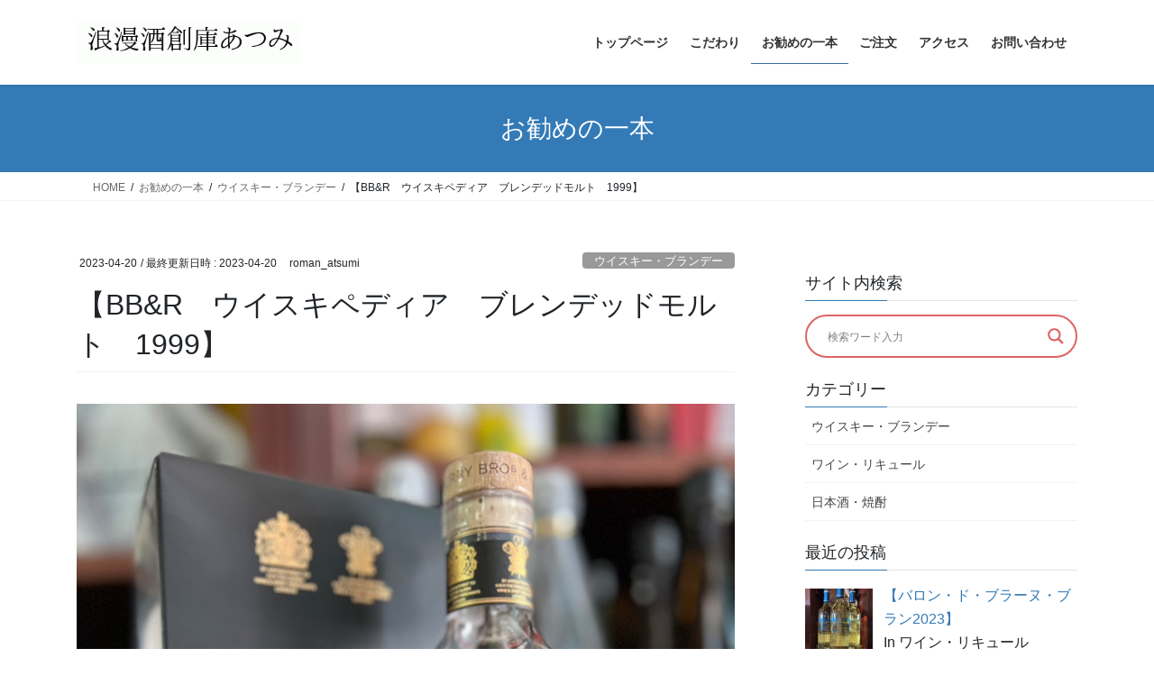

--- FILE ---
content_type: text/html; charset=UTF-8
request_url: https://roman-atumi.com/bbr-whiskypedia1999/
body_size: 87447
content:
<!DOCTYPE html>
<html lang="ja">
<head>
<meta charset="utf-8">
<meta http-equiv="X-UA-Compatible" content="IE=edge">
<meta name="viewport" content="width=device-width, initial-scale=1">
<meta name='robots' content='index, follow, max-image-preview:large, max-snippet:-1, max-video-preview:-1' />

	<!-- This site is optimized with the Yoast SEO plugin v26.7 - https://yoast.com/wordpress/plugins/seo/ -->
	<title>【BB&amp;R　ウイスキペディア　ブレンデッドモルト　1999】</title>
	<meta name="description" content="【BB&amp;R　ウイスキペディア　ブレンデッドモルト　1999】BSフジ「ウイスキペディア」の番組のために、特別に瓶詰めされました。1999年蒸溜のブレンデッドモルトウイスキーです。モルトウイスキーのみをヴァッティングしています。ホグスヘッドで寝かせた&quot;長期22年熟成&quot; で、使用モルトは非公開です。" />
	<link rel="canonical" href="https://roman-atumi.com/bbr-whiskypedia1999/" />
	<meta property="og:locale" content="ja_JP" />
	<meta property="og:type" content="article" />
	<meta property="og:title" content="【BB&amp;R　ウイスキペディア　ブレンデッドモルト　1999】" />
	<meta property="og:description" content="【BB&amp;R　ウイスキペディア　ブレンデッドモルト　1999】BSフジ「ウイスキペディア」の番組のために、特別に瓶詰めされました。1999年蒸溜のブレンデッドモルトウイスキーです。モルトウイスキーのみをヴァッティングしています。ホグスヘッドで寝かせた&quot;長期22年熟成&quot; で、使用モルトは非公開です。" />
	<meta property="og:url" content="https://roman-atumi.com/bbr-whiskypedia1999/" />
	<meta property="og:site_name" content="浪漫酒創庫あつみ" />
	<meta property="article:publisher" content="https://www.facebook.com/profile.php?id=100006832634988" />
	<meta property="article:published_time" content="2023-04-20T07:24:42+00:00" />
	<meta property="og:image" content="https://roman-atumi.com/wp-content/uploads/2023/04/S__53911568.jpg" />
	<meta property="og:image:width" content="1109" />
	<meta property="og:image:height" content="1479" />
	<meta property="og:image:type" content="image/jpeg" />
	<meta name="author" content="roman_atsumi" />
	<meta name="twitter:card" content="summary_large_image" />
	<meta name="twitter:creator" content="@roman_atsumi2" />
	<meta name="twitter:site" content="@roman_atsumi2" />
	<meta name="twitter:label1" content="執筆者" />
	<meta name="twitter:data1" content="roman_atsumi" />
	<meta name="twitter:label2" content="推定読み取り時間" />
	<meta name="twitter:data2" content="7分" />
	<script type="application/ld+json" class="yoast-schema-graph">{"@context":"https://schema.org","@graph":[{"@type":"Article","@id":"https://roman-atumi.com/bbr-whiskypedia1999/#article","isPartOf":{"@id":"https://roman-atumi.com/bbr-whiskypedia1999/"},"author":{"name":"roman_atsumi","@id":"https://roman-atumi.com/#/schema/person/d70df988b0319a12505e02193da8dd01"},"headline":"【BB&#038;R　ウイスキペディア　ブレンデッドモルト　1999】","datePublished":"2023-04-20T07:24:42+00:00","mainEntityOfPage":{"@id":"https://roman-atumi.com/bbr-whiskypedia1999/"},"wordCount":65,"commentCount":0,"image":{"@id":"https://roman-atumi.com/bbr-whiskypedia1999/#primaryimage"},"thumbnailUrl":"https://roman-atumi.com/wp-content/uploads/2023/04/S__53911568.jpg","keywords":["#ベリーズオウンセレクション#シークレット#ウイスキペディア#BBR#1999#22年#スペイサイド#Berry Brothers &amp; Rudd#speyside#Scotchwhisky#malt#カスク#ウイスキー#限定酒#Cask#whiskylove#whisky#vintage#Japan#aichiprefecture#岡崎市#酒屋#愛知県#浪漫酒創庫あつみ"],"articleSection":["ウイスキー・ブランデー"],"inLanguage":"ja","potentialAction":[{"@type":"CommentAction","name":"Comment","target":["https://roman-atumi.com/bbr-whiskypedia1999/#respond"]}]},{"@type":"WebPage","@id":"https://roman-atumi.com/bbr-whiskypedia1999/","url":"https://roman-atumi.com/bbr-whiskypedia1999/","name":"【BB&R　ウイスキペディア　ブレンデッドモルト　1999】","isPartOf":{"@id":"https://roman-atumi.com/#website"},"primaryImageOfPage":{"@id":"https://roman-atumi.com/bbr-whiskypedia1999/#primaryimage"},"image":{"@id":"https://roman-atumi.com/bbr-whiskypedia1999/#primaryimage"},"thumbnailUrl":"https://roman-atumi.com/wp-content/uploads/2023/04/S__53911568.jpg","datePublished":"2023-04-20T07:24:42+00:00","author":{"@id":"https://roman-atumi.com/#/schema/person/d70df988b0319a12505e02193da8dd01"},"description":"【BB&R　ウイスキペディア　ブレンデッドモルト　1999】BSフジ「ウイスキペディア」の番組のために、特別に瓶詰めされました。1999年蒸溜のブレンデッドモルトウイスキーです。モルトウイスキーのみをヴァッティングしています。ホグスヘッドで寝かせた\"長期22年熟成\" で、使用モルトは非公開です。","breadcrumb":{"@id":"https://roman-atumi.com/bbr-whiskypedia1999/#breadcrumb"},"inLanguage":"ja","potentialAction":[{"@type":"ReadAction","target":["https://roman-atumi.com/bbr-whiskypedia1999/"]}]},{"@type":"ImageObject","inLanguage":"ja","@id":"https://roman-atumi.com/bbr-whiskypedia1999/#primaryimage","url":"https://roman-atumi.com/wp-content/uploads/2023/04/S__53911568.jpg","contentUrl":"https://roman-atumi.com/wp-content/uploads/2023/04/S__53911568.jpg","width":1109,"height":1479},{"@type":"BreadcrumbList","@id":"https://roman-atumi.com/bbr-whiskypedia1999/#breadcrumb","itemListElement":[{"@type":"ListItem","position":1,"name":"ホーム","item":"https://roman-atumi.com/"},{"@type":"ListItem","position":2,"name":"お勧めの一本","item":"https://roman-atumi.com/recommended/"},{"@type":"ListItem","position":3,"name":"【BB&#038;R　ウイスキペディア　ブレンデッドモルト　1999】"}]},{"@type":"WebSite","@id":"https://roman-atumi.com/#website","url":"https://roman-atumi.com/","name":"浪漫酒創庫あつみ","description":"お蔭様の気持ちを大切に","potentialAction":[{"@type":"SearchAction","target":{"@type":"EntryPoint","urlTemplate":"https://roman-atumi.com/?s={search_term_string}"},"query-input":{"@type":"PropertyValueSpecification","valueRequired":true,"valueName":"search_term_string"}}],"inLanguage":"ja"},{"@type":"Person","@id":"https://roman-atumi.com/#/schema/person/d70df988b0319a12505e02193da8dd01","name":"roman_atsumi","image":{"@type":"ImageObject","inLanguage":"ja","@id":"https://roman-atumi.com/#/schema/person/image/","url":"https://secure.gravatar.com/avatar/70b11996752d41ee2b1237afe57ba82ac0aad15b72e5cb3148e0ee4fd48b0f72?s=96&d=mm&r=g","contentUrl":"https://secure.gravatar.com/avatar/70b11996752d41ee2b1237afe57ba82ac0aad15b72e5cb3148e0ee4fd48b0f72?s=96&d=mm&r=g","caption":"roman_atsumi"},"sameAs":["https://roman-atumi.com"]}]}</script>
	<!-- / Yoast SEO plugin. -->


<link rel='dns-prefetch' href='//static.addtoany.com' />
<link rel='dns-prefetch' href='//www.googletagmanager.com' />
<link rel='dns-prefetch' href='//pagead2.googlesyndication.com' />
<link rel="alternate" type="application/rss+xml" title="浪漫酒創庫あつみ &raquo; フィード" href="https://roman-atumi.com/feed/" />
<link rel="alternate" type="application/rss+xml" title="浪漫酒創庫あつみ &raquo; コメントフィード" href="https://roman-atumi.com/comments/feed/" />
<link rel="alternate" type="application/rss+xml" title="浪漫酒創庫あつみ &raquo; 【BB&#038;R　ウイスキペディア　ブレンデッドモルト　1999】 のコメントのフィード" href="https://roman-atumi.com/bbr-whiskypedia1999/feed/" />
<link rel="alternate" title="oEmbed (JSON)" type="application/json+oembed" href="https://roman-atumi.com/wp-json/oembed/1.0/embed?url=https%3A%2F%2Froman-atumi.com%2Fbbr-whiskypedia1999%2F" />
<link rel="alternate" title="oEmbed (XML)" type="text/xml+oembed" href="https://roman-atumi.com/wp-json/oembed/1.0/embed?url=https%3A%2F%2Froman-atumi.com%2Fbbr-whiskypedia1999%2F&#038;format=xml" />
<style id='wp-img-auto-sizes-contain-inline-css' type='text/css'>
img:is([sizes=auto i],[sizes^="auto," i]){contain-intrinsic-size:3000px 1500px}
/*# sourceURL=wp-img-auto-sizes-contain-inline-css */
</style>
<link rel='stylesheet' id='sbi_styles-css' href='https://roman-atumi.com/wp-content/plugins/instagram-feed/css/sbi-styles.min.css?ver=6.10.0' type='text/css' media='all' />
<style id='wp-emoji-styles-inline-css' type='text/css'>

	img.wp-smiley, img.emoji {
		display: inline !important;
		border: none !important;
		box-shadow: none !important;
		height: 1em !important;
		width: 1em !important;
		margin: 0 0.07em !important;
		vertical-align: -0.1em !important;
		background: none !important;
		padding: 0 !important;
	}
/*# sourceURL=wp-emoji-styles-inline-css */
</style>
<style id='wp-block-library-inline-css' type='text/css'>
:root{--wp-block-synced-color:#7a00df;--wp-block-synced-color--rgb:122,0,223;--wp-bound-block-color:var(--wp-block-synced-color);--wp-editor-canvas-background:#ddd;--wp-admin-theme-color:#007cba;--wp-admin-theme-color--rgb:0,124,186;--wp-admin-theme-color-darker-10:#006ba1;--wp-admin-theme-color-darker-10--rgb:0,107,160.5;--wp-admin-theme-color-darker-20:#005a87;--wp-admin-theme-color-darker-20--rgb:0,90,135;--wp-admin-border-width-focus:2px}@media (min-resolution:192dpi){:root{--wp-admin-border-width-focus:1.5px}}.wp-element-button{cursor:pointer}:root .has-very-light-gray-background-color{background-color:#eee}:root .has-very-dark-gray-background-color{background-color:#313131}:root .has-very-light-gray-color{color:#eee}:root .has-very-dark-gray-color{color:#313131}:root .has-vivid-green-cyan-to-vivid-cyan-blue-gradient-background{background:linear-gradient(135deg,#00d084,#0693e3)}:root .has-purple-crush-gradient-background{background:linear-gradient(135deg,#34e2e4,#4721fb 50%,#ab1dfe)}:root .has-hazy-dawn-gradient-background{background:linear-gradient(135deg,#faaca8,#dad0ec)}:root .has-subdued-olive-gradient-background{background:linear-gradient(135deg,#fafae1,#67a671)}:root .has-atomic-cream-gradient-background{background:linear-gradient(135deg,#fdd79a,#004a59)}:root .has-nightshade-gradient-background{background:linear-gradient(135deg,#330968,#31cdcf)}:root .has-midnight-gradient-background{background:linear-gradient(135deg,#020381,#2874fc)}:root{--wp--preset--font-size--normal:16px;--wp--preset--font-size--huge:42px}.has-regular-font-size{font-size:1em}.has-larger-font-size{font-size:2.625em}.has-normal-font-size{font-size:var(--wp--preset--font-size--normal)}.has-huge-font-size{font-size:var(--wp--preset--font-size--huge)}.has-text-align-center{text-align:center}.has-text-align-left{text-align:left}.has-text-align-right{text-align:right}.has-fit-text{white-space:nowrap!important}#end-resizable-editor-section{display:none}.aligncenter{clear:both}.items-justified-left{justify-content:flex-start}.items-justified-center{justify-content:center}.items-justified-right{justify-content:flex-end}.items-justified-space-between{justify-content:space-between}.screen-reader-text{border:0;clip-path:inset(50%);height:1px;margin:-1px;overflow:hidden;padding:0;position:absolute;width:1px;word-wrap:normal!important}.screen-reader-text:focus{background-color:#ddd;clip-path:none;color:#444;display:block;font-size:1em;height:auto;left:5px;line-height:normal;padding:15px 23px 14px;text-decoration:none;top:5px;width:auto;z-index:100000}html :where(.has-border-color){border-style:solid}html :where([style*=border-top-color]){border-top-style:solid}html :where([style*=border-right-color]){border-right-style:solid}html :where([style*=border-bottom-color]){border-bottom-style:solid}html :where([style*=border-left-color]){border-left-style:solid}html :where([style*=border-width]){border-style:solid}html :where([style*=border-top-width]){border-top-style:solid}html :where([style*=border-right-width]){border-right-style:solid}html :where([style*=border-bottom-width]){border-bottom-style:solid}html :where([style*=border-left-width]){border-left-style:solid}html :where(img[class*=wp-image-]){height:auto;max-width:100%}:where(figure){margin:0 0 1em}html :where(.is-position-sticky){--wp-admin--admin-bar--position-offset:var(--wp-admin--admin-bar--height,0px)}@media screen and (max-width:600px){html :where(.is-position-sticky){--wp-admin--admin-bar--position-offset:0px}}

/*# sourceURL=wp-block-library-inline-css */
</style><style id='wp-block-code-inline-css' type='text/css'>
.wp-block-code{box-sizing:border-box}.wp-block-code code{
  /*!rtl:begin:ignore*/direction:ltr;display:block;font-family:inherit;overflow-wrap:break-word;text-align:initial;white-space:pre-wrap
  /*!rtl:end:ignore*/}
/*# sourceURL=https://roman-atumi.com/wp-includes/blocks/code/style.min.css */
</style>
<style id='global-styles-inline-css' type='text/css'>
:root{--wp--preset--aspect-ratio--square: 1;--wp--preset--aspect-ratio--4-3: 4/3;--wp--preset--aspect-ratio--3-4: 3/4;--wp--preset--aspect-ratio--3-2: 3/2;--wp--preset--aspect-ratio--2-3: 2/3;--wp--preset--aspect-ratio--16-9: 16/9;--wp--preset--aspect-ratio--9-16: 9/16;--wp--preset--color--black: #000000;--wp--preset--color--cyan-bluish-gray: #abb8c3;--wp--preset--color--white: #ffffff;--wp--preset--color--pale-pink: #f78da7;--wp--preset--color--vivid-red: #cf2e2e;--wp--preset--color--luminous-vivid-orange: #ff6900;--wp--preset--color--luminous-vivid-amber: #fcb900;--wp--preset--color--light-green-cyan: #7bdcb5;--wp--preset--color--vivid-green-cyan: #00d084;--wp--preset--color--pale-cyan-blue: #8ed1fc;--wp--preset--color--vivid-cyan-blue: #0693e3;--wp--preset--color--vivid-purple: #9b51e0;--wp--preset--gradient--vivid-cyan-blue-to-vivid-purple: linear-gradient(135deg,rgb(6,147,227) 0%,rgb(155,81,224) 100%);--wp--preset--gradient--light-green-cyan-to-vivid-green-cyan: linear-gradient(135deg,rgb(122,220,180) 0%,rgb(0,208,130) 100%);--wp--preset--gradient--luminous-vivid-amber-to-luminous-vivid-orange: linear-gradient(135deg,rgb(252,185,0) 0%,rgb(255,105,0) 100%);--wp--preset--gradient--luminous-vivid-orange-to-vivid-red: linear-gradient(135deg,rgb(255,105,0) 0%,rgb(207,46,46) 100%);--wp--preset--gradient--very-light-gray-to-cyan-bluish-gray: linear-gradient(135deg,rgb(238,238,238) 0%,rgb(169,184,195) 100%);--wp--preset--gradient--cool-to-warm-spectrum: linear-gradient(135deg,rgb(74,234,220) 0%,rgb(151,120,209) 20%,rgb(207,42,186) 40%,rgb(238,44,130) 60%,rgb(251,105,98) 80%,rgb(254,248,76) 100%);--wp--preset--gradient--blush-light-purple: linear-gradient(135deg,rgb(255,206,236) 0%,rgb(152,150,240) 100%);--wp--preset--gradient--blush-bordeaux: linear-gradient(135deg,rgb(254,205,165) 0%,rgb(254,45,45) 50%,rgb(107,0,62) 100%);--wp--preset--gradient--luminous-dusk: linear-gradient(135deg,rgb(255,203,112) 0%,rgb(199,81,192) 50%,rgb(65,88,208) 100%);--wp--preset--gradient--pale-ocean: linear-gradient(135deg,rgb(255,245,203) 0%,rgb(182,227,212) 50%,rgb(51,167,181) 100%);--wp--preset--gradient--electric-grass: linear-gradient(135deg,rgb(202,248,128) 0%,rgb(113,206,126) 100%);--wp--preset--gradient--midnight: linear-gradient(135deg,rgb(2,3,129) 0%,rgb(40,116,252) 100%);--wp--preset--font-size--small: 13px;--wp--preset--font-size--medium: 20px;--wp--preset--font-size--large: 36px;--wp--preset--font-size--x-large: 42px;--wp--preset--spacing--20: 0.44rem;--wp--preset--spacing--30: 0.67rem;--wp--preset--spacing--40: 1rem;--wp--preset--spacing--50: 1.5rem;--wp--preset--spacing--60: 2.25rem;--wp--preset--spacing--70: 3.38rem;--wp--preset--spacing--80: 5.06rem;--wp--preset--shadow--natural: 6px 6px 9px rgba(0, 0, 0, 0.2);--wp--preset--shadow--deep: 12px 12px 50px rgba(0, 0, 0, 0.4);--wp--preset--shadow--sharp: 6px 6px 0px rgba(0, 0, 0, 0.2);--wp--preset--shadow--outlined: 6px 6px 0px -3px rgb(255, 255, 255), 6px 6px rgb(0, 0, 0);--wp--preset--shadow--crisp: 6px 6px 0px rgb(0, 0, 0);}:where(.is-layout-flex){gap: 0.5em;}:where(.is-layout-grid){gap: 0.5em;}body .is-layout-flex{display: flex;}.is-layout-flex{flex-wrap: wrap;align-items: center;}.is-layout-flex > :is(*, div){margin: 0;}body .is-layout-grid{display: grid;}.is-layout-grid > :is(*, div){margin: 0;}:where(.wp-block-columns.is-layout-flex){gap: 2em;}:where(.wp-block-columns.is-layout-grid){gap: 2em;}:where(.wp-block-post-template.is-layout-flex){gap: 1.25em;}:where(.wp-block-post-template.is-layout-grid){gap: 1.25em;}.has-black-color{color: var(--wp--preset--color--black) !important;}.has-cyan-bluish-gray-color{color: var(--wp--preset--color--cyan-bluish-gray) !important;}.has-white-color{color: var(--wp--preset--color--white) !important;}.has-pale-pink-color{color: var(--wp--preset--color--pale-pink) !important;}.has-vivid-red-color{color: var(--wp--preset--color--vivid-red) !important;}.has-luminous-vivid-orange-color{color: var(--wp--preset--color--luminous-vivid-orange) !important;}.has-luminous-vivid-amber-color{color: var(--wp--preset--color--luminous-vivid-amber) !important;}.has-light-green-cyan-color{color: var(--wp--preset--color--light-green-cyan) !important;}.has-vivid-green-cyan-color{color: var(--wp--preset--color--vivid-green-cyan) !important;}.has-pale-cyan-blue-color{color: var(--wp--preset--color--pale-cyan-blue) !important;}.has-vivid-cyan-blue-color{color: var(--wp--preset--color--vivid-cyan-blue) !important;}.has-vivid-purple-color{color: var(--wp--preset--color--vivid-purple) !important;}.has-black-background-color{background-color: var(--wp--preset--color--black) !important;}.has-cyan-bluish-gray-background-color{background-color: var(--wp--preset--color--cyan-bluish-gray) !important;}.has-white-background-color{background-color: var(--wp--preset--color--white) !important;}.has-pale-pink-background-color{background-color: var(--wp--preset--color--pale-pink) !important;}.has-vivid-red-background-color{background-color: var(--wp--preset--color--vivid-red) !important;}.has-luminous-vivid-orange-background-color{background-color: var(--wp--preset--color--luminous-vivid-orange) !important;}.has-luminous-vivid-amber-background-color{background-color: var(--wp--preset--color--luminous-vivid-amber) !important;}.has-light-green-cyan-background-color{background-color: var(--wp--preset--color--light-green-cyan) !important;}.has-vivid-green-cyan-background-color{background-color: var(--wp--preset--color--vivid-green-cyan) !important;}.has-pale-cyan-blue-background-color{background-color: var(--wp--preset--color--pale-cyan-blue) !important;}.has-vivid-cyan-blue-background-color{background-color: var(--wp--preset--color--vivid-cyan-blue) !important;}.has-vivid-purple-background-color{background-color: var(--wp--preset--color--vivid-purple) !important;}.has-black-border-color{border-color: var(--wp--preset--color--black) !important;}.has-cyan-bluish-gray-border-color{border-color: var(--wp--preset--color--cyan-bluish-gray) !important;}.has-white-border-color{border-color: var(--wp--preset--color--white) !important;}.has-pale-pink-border-color{border-color: var(--wp--preset--color--pale-pink) !important;}.has-vivid-red-border-color{border-color: var(--wp--preset--color--vivid-red) !important;}.has-luminous-vivid-orange-border-color{border-color: var(--wp--preset--color--luminous-vivid-orange) !important;}.has-luminous-vivid-amber-border-color{border-color: var(--wp--preset--color--luminous-vivid-amber) !important;}.has-light-green-cyan-border-color{border-color: var(--wp--preset--color--light-green-cyan) !important;}.has-vivid-green-cyan-border-color{border-color: var(--wp--preset--color--vivid-green-cyan) !important;}.has-pale-cyan-blue-border-color{border-color: var(--wp--preset--color--pale-cyan-blue) !important;}.has-vivid-cyan-blue-border-color{border-color: var(--wp--preset--color--vivid-cyan-blue) !important;}.has-vivid-purple-border-color{border-color: var(--wp--preset--color--vivid-purple) !important;}.has-vivid-cyan-blue-to-vivid-purple-gradient-background{background: var(--wp--preset--gradient--vivid-cyan-blue-to-vivid-purple) !important;}.has-light-green-cyan-to-vivid-green-cyan-gradient-background{background: var(--wp--preset--gradient--light-green-cyan-to-vivid-green-cyan) !important;}.has-luminous-vivid-amber-to-luminous-vivid-orange-gradient-background{background: var(--wp--preset--gradient--luminous-vivid-amber-to-luminous-vivid-orange) !important;}.has-luminous-vivid-orange-to-vivid-red-gradient-background{background: var(--wp--preset--gradient--luminous-vivid-orange-to-vivid-red) !important;}.has-very-light-gray-to-cyan-bluish-gray-gradient-background{background: var(--wp--preset--gradient--very-light-gray-to-cyan-bluish-gray) !important;}.has-cool-to-warm-spectrum-gradient-background{background: var(--wp--preset--gradient--cool-to-warm-spectrum) !important;}.has-blush-light-purple-gradient-background{background: var(--wp--preset--gradient--blush-light-purple) !important;}.has-blush-bordeaux-gradient-background{background: var(--wp--preset--gradient--blush-bordeaux) !important;}.has-luminous-dusk-gradient-background{background: var(--wp--preset--gradient--luminous-dusk) !important;}.has-pale-ocean-gradient-background{background: var(--wp--preset--gradient--pale-ocean) !important;}.has-electric-grass-gradient-background{background: var(--wp--preset--gradient--electric-grass) !important;}.has-midnight-gradient-background{background: var(--wp--preset--gradient--midnight) !important;}.has-small-font-size{font-size: var(--wp--preset--font-size--small) !important;}.has-medium-font-size{font-size: var(--wp--preset--font-size--medium) !important;}.has-large-font-size{font-size: var(--wp--preset--font-size--large) !important;}.has-x-large-font-size{font-size: var(--wp--preset--font-size--x-large) !important;}
/*# sourceURL=global-styles-inline-css */
</style>

<style id='classic-theme-styles-inline-css' type='text/css'>
/*! This file is auto-generated */
.wp-block-button__link{color:#fff;background-color:#32373c;border-radius:9999px;box-shadow:none;text-decoration:none;padding:calc(.667em + 2px) calc(1.333em + 2px);font-size:1.125em}.wp-block-file__button{background:#32373c;color:#fff;text-decoration:none}
/*# sourceURL=/wp-includes/css/classic-themes.min.css */
</style>
<link rel='stylesheet' id='contact-form-7-css' href='https://roman-atumi.com/wp-content/plugins/contact-form-7/includes/css/styles.css?ver=6.1.4' type='text/css' media='all' />
<link rel='stylesheet' id='ctf_styles-css' href='https://roman-atumi.com/wp-content/plugins/custom-twitter-feeds/css/ctf-styles.min.css?ver=2.3.1' type='text/css' media='all' />
<link rel='stylesheet' id='cmplz-general-css' href='https://roman-atumi.com/wp-content/plugins/complianz-gdpr/assets/css/cookieblocker.min.css?ver=1765953979' type='text/css' media='all' />
<link rel='stylesheet' id='bootstrap-4-style-css' href='https://roman-atumi.com/wp-content/themes/lightning/_g2/library/bootstrap-4/css/bootstrap.min.css?ver=4.5.0' type='text/css' media='all' />
<link rel='stylesheet' id='lightning-common-style-css' href='https://roman-atumi.com/wp-content/themes/lightning/_g2/assets/css/common.css?ver=15.33.0' type='text/css' media='all' />
<style id='lightning-common-style-inline-css' type='text/css'>
/* vk-mobile-nav */:root {--vk-mobile-nav-menu-btn-bg-src: url("https://roman-atumi.com/wp-content/themes/lightning/_g2/inc/vk-mobile-nav/package/images/vk-menu-btn-black.svg");--vk-mobile-nav-menu-btn-close-bg-src: url("https://roman-atumi.com/wp-content/themes/lightning/_g2/inc/vk-mobile-nav/package/images/vk-menu-close-black.svg");--vk-menu-acc-icon-open-black-bg-src: url("https://roman-atumi.com/wp-content/themes/lightning/_g2/inc/vk-mobile-nav/package/images/vk-menu-acc-icon-open-black.svg");--vk-menu-acc-icon-open-white-bg-src: url("https://roman-atumi.com/wp-content/themes/lightning/_g2/inc/vk-mobile-nav/package/images/vk-menu-acc-icon-open-white.svg");--vk-menu-acc-icon-close-black-bg-src: url("https://roman-atumi.com/wp-content/themes/lightning/_g2/inc/vk-mobile-nav/package/images/vk-menu-close-black.svg");--vk-menu-acc-icon-close-white-bg-src: url("https://roman-atumi.com/wp-content/themes/lightning/_g2/inc/vk-mobile-nav/package/images/vk-menu-close-white.svg");}
/*# sourceURL=lightning-common-style-inline-css */
</style>
<link rel='stylesheet' id='lightning-design-style-css' href='https://roman-atumi.com/wp-content/themes/lightning/_g2/design-skin/origin2/css/style.css?ver=15.33.0' type='text/css' media='all' />
<style id='lightning-design-style-inline-css' type='text/css'>
:root {--color-key:#337ab7;--wp--preset--color--vk-color-primary:#337ab7;--color-key-dark:#2e6da4;}
a { color:#337ab7; }
.tagcloud a:before { font-family: "Font Awesome 7 Free";content: "\f02b";font-weight: bold; }
.media .media-body .media-heading a:hover { color:; }@media (min-width: 768px){.gMenu > li:before,.gMenu > li.menu-item-has-children::after { border-bottom-color: }.gMenu li li { background-color: }.gMenu li li a:hover { background-color:; }} /* @media (min-width: 768px) */.page-header { background-color:; }h2,.mainSection-title { border-top-color:; }h3:after,.subSection-title:after { border-bottom-color:; }ul.page-numbers li span.page-numbers.current,.page-link dl .post-page-numbers.current { background-color:; }.pager li > a { border-color:;color:;}.pager li > a:hover { background-color:;color:#fff;}.siteFooter { border-top-color:; }dt { border-left-color:; }:root {--g_nav_main_acc_icon_open_url:url(https://roman-atumi.com/wp-content/themes/lightning/_g2/inc/vk-mobile-nav/package/images/vk-menu-acc-icon-open-black.svg);--g_nav_main_acc_icon_close_url: url(https://roman-atumi.com/wp-content/themes/lightning/_g2/inc/vk-mobile-nav/package/images/vk-menu-close-black.svg);--g_nav_sub_acc_icon_open_url: url(https://roman-atumi.com/wp-content/themes/lightning/_g2/inc/vk-mobile-nav/package/images/vk-menu-acc-icon-open-white.svg);--g_nav_sub_acc_icon_close_url: url(https://roman-atumi.com/wp-content/themes/lightning/_g2/inc/vk-mobile-nav/package/images/vk-menu-close-white.svg);}
/*# sourceURL=lightning-design-style-inline-css */
</style>
<link rel='stylesheet' id='lightning-theme-style-css' href='https://roman-atumi.com/wp-content/themes/lightning-child-sample/style.css?ver=15.33.0' type='text/css' media='all' />
<style id='lightning-theme-style-inline-css' type='text/css'>

			.prBlock_icon_outer { border:1px solid #337ab7; }
			.prBlock_icon { color:#337ab7; }
		
/*# sourceURL=lightning-theme-style-inline-css */
</style>
<link rel='stylesheet' id='vk-font-awesome-css' href='https://roman-atumi.com/wp-content/themes/lightning/vendor/vektor-inc/font-awesome-versions/src/font-awesome/css/all.min.css?ver=7.1.0' type='text/css' media='all' />
<link rel='stylesheet' id='wpdreams-asl-basic-css' href='https://roman-atumi.com/wp-content/plugins/ajax-search-lite/css/style.basic.css?ver=4.13.4' type='text/css' media='all' />
<style id='wpdreams-asl-basic-inline-css' type='text/css'>

					div[id*='ajaxsearchlitesettings'].searchsettings .asl_option_inner label {
						font-size: 0px !important;
						color: rgba(0, 0, 0, 0);
					}
					div[id*='ajaxsearchlitesettings'].searchsettings .asl_option_inner label:after {
						font-size: 11px !important;
						position: absolute;
						top: 0;
						left: 0;
						z-index: 1;
					}
					.asl_w_container {
						width: 100%;
						margin: 0px 0px 0px 0px;
						min-width: 200px;
					}
					div[id*='ajaxsearchlite'].asl_m {
						width: 100%;
					}
					div[id*='ajaxsearchliteres'].wpdreams_asl_results div.resdrg span.highlighted {
						font-weight: bold;
						color: rgba(217, 49, 43, 1);
						background-color: rgba(238, 238, 238, 1);
					}
					div[id*='ajaxsearchliteres'].wpdreams_asl_results .results img.asl_image {
						width: 70px;
						height: 70px;
						object-fit: cover;
					}
					div[id*='ajaxsearchlite'].asl_r .results {
						max-height: none;
					}
					div[id*='ajaxsearchlite'].asl_r {
						position: absolute;
					}
				
						div.asl_r.asl_w.vertical .results .item::after {
							display: block;
							position: absolute;
							bottom: 0;
							content: '';
							height: 1px;
							width: 100%;
							background: #D8D8D8;
						}
						div.asl_r.asl_w.vertical .results .item.asl_last_item::after {
							display: none;
						}
					
/*# sourceURL=wpdreams-asl-basic-inline-css */
</style>
<link rel='stylesheet' id='wpdreams-asl-instance-css' href='https://roman-atumi.com/wp-content/plugins/ajax-search-lite/css/style-curvy-red.css?ver=4.13.4' type='text/css' media='all' />
<link rel='stylesheet' id='recent-posts-widget-with-thumbnails-public-style-css' href='https://roman-atumi.com/wp-content/plugins/recent-posts-widget-with-thumbnails/public.css?ver=7.1.1' type='text/css' media='all' />
<link rel='stylesheet' id='addtoany-css' href='https://roman-atumi.com/wp-content/plugins/add-to-any/addtoany.min.css?ver=1.16' type='text/css' media='all' />
<script type="text/javascript" id="addtoany-core-js-before">
/* <![CDATA[ */
window.a2a_config=window.a2a_config||{};a2a_config.callbacks=[];a2a_config.overlays=[];a2a_config.templates={};a2a_localize = {
	Share: "共有",
	Save: "ブックマーク",
	Subscribe: "購読",
	Email: "メール",
	Bookmark: "ブックマーク",
	ShowAll: "すべて表示する",
	ShowLess: "小さく表示する",
	FindServices: "サービスを探す",
	FindAnyServiceToAddTo: "追加するサービスを今すぐ探す",
	PoweredBy: "Powered by",
	ShareViaEmail: "メールでシェアする",
	SubscribeViaEmail: "メールで購読する",
	BookmarkInYourBrowser: "ブラウザにブックマーク",
	BookmarkInstructions: "このページをブックマークするには、 Ctrl+D または \u2318+D を押下。",
	AddToYourFavorites: "お気に入りに追加",
	SendFromWebOrProgram: "任意のメールアドレスまたはメールプログラムから送信",
	EmailProgram: "メールプログラム",
	More: "詳細&#8230;",
	ThanksForSharing: "共有ありがとうございます !",
	ThanksForFollowing: "フォローありがとうございます !"
};


//# sourceURL=addtoany-core-js-before
/* ]]> */
</script>
<script type="text/javascript" defer src="https://static.addtoany.com/menu/page.js" id="addtoany-core-js"></script>
<script type="text/javascript" src="https://roman-atumi.com/wp-includes/js/jquery/jquery.min.js?ver=3.7.1" id="jquery-core-js"></script>
<script type="text/javascript" src="https://roman-atumi.com/wp-includes/js/jquery/jquery-migrate.min.js?ver=3.4.1" id="jquery-migrate-js"></script>
<script type="text/javascript" defer src="https://roman-atumi.com/wp-content/plugins/add-to-any/addtoany.min.js?ver=1.1" id="addtoany-jquery-js"></script>

<!-- Site Kit によって追加された Google タグ（gtag.js）スニペット -->
<!-- Google アナリティクス スニペット (Site Kit が追加) -->
<script type="text/javascript" src="https://www.googletagmanager.com/gtag/js?id=G-VW0ZGC81R5" id="google_gtagjs-js" async></script>
<script type="text/javascript" id="google_gtagjs-js-after">
/* <![CDATA[ */
window.dataLayer = window.dataLayer || [];function gtag(){dataLayer.push(arguments);}
gtag("set","linker",{"domains":["roman-atumi.com"]});
gtag("js", new Date());
gtag("set", "developer_id.dZTNiMT", true);
gtag("config", "G-VW0ZGC81R5");
//# sourceURL=google_gtagjs-js-after
/* ]]> */
</script>
<link rel="https://api.w.org/" href="https://roman-atumi.com/wp-json/" /><link rel="alternate" title="JSON" type="application/json" href="https://roman-atumi.com/wp-json/wp/v2/posts/6244" /><link rel="EditURI" type="application/rsd+xml" title="RSD" href="https://roman-atumi.com/xmlrpc.php?rsd" />
<meta name="generator" content="Site Kit by Google 1.168.0" /><style id="lightning-color-custom-for-plugins" type="text/css">/* ltg theme common */.color_key_bg,.color_key_bg_hover:hover{background-color: #337ab7;}.color_key_txt,.color_key_txt_hover:hover{color: #337ab7;}.color_key_border,.color_key_border_hover:hover{border-color: #337ab7;}.color_key_dark_bg,.color_key_dark_bg_hover:hover{background-color: #2e6da4;}.color_key_dark_txt,.color_key_dark_txt_hover:hover{color: #2e6da4;}.color_key_dark_border,.color_key_dark_border_hover:hover{border-color: #2e6da4;}</style>
<!-- Site Kit が追加した Google AdSense メタタグ -->
<meta name="google-adsense-platform-account" content="ca-host-pub-2644536267352236">
<meta name="google-adsense-platform-domain" content="sitekit.withgoogle.com">
<!-- Site Kit が追加した End Google AdSense メタタグ -->
				<link rel="preconnect" href="https://fonts.gstatic.com" crossorigin />
				<link rel="preload" as="style" href="//fonts.googleapis.com/css?family=Open+Sans&display=swap" />
								<link rel="stylesheet" href="//fonts.googleapis.com/css?family=Open+Sans&display=swap" media="all" />
				<style type="text/css">.recentcomments a{display:inline !important;padding:0 !important;margin:0 !important;}</style><style type="text/css" id="custom-background-css">
body.custom-background { background-color: #ffffff; }
</style>
	
<!-- Google AdSense スニペット (Site Kit が追加) -->
<script type="text/javascript" async="async" src="https://pagead2.googlesyndication.com/pagead/js/adsbygoogle.js?client=ca-pub-5408379705422536&amp;host=ca-host-pub-2644536267352236" crossorigin="anonymous"></script>

<!-- (ここまで) Google AdSense スニペット (Site Kit が追加) -->
<link rel="icon" href="https://roman-atumi.com/wp-content/uploads/2021/01/cropped-IMG_3763-32x32.jpeg" sizes="32x32" />
<link rel="icon" href="https://roman-atumi.com/wp-content/uploads/2021/01/cropped-IMG_3763-192x192.jpeg" sizes="192x192" />
<link rel="apple-touch-icon" href="https://roman-atumi.com/wp-content/uploads/2021/01/cropped-IMG_3763-180x180.jpeg" />
<meta name="msapplication-TileImage" content="https://roman-atumi.com/wp-content/uploads/2021/01/cropped-IMG_3763-270x270.jpeg" />
		<style type="text/css" id="wp-custom-css">
			.siteHeader { background-color: ; box-shadow: 0px 1px 3px rgba(0, 0, 0, 0.1); margin-bottom: 0; }
.vk-mobile-nav-menu-btn {
	right:5px;
	left:inherit;
}
body .vk-mobile-nav-menu-btn {
	background-image: url(https://roman-atumi.com/wp-content/uploads/2021/04/黒色３５_waifu2x_art_noise1_tta_1.png);
}
@media (max-width: 639px) {
    .c-hamburger-btn__bars {
        height: 20px;
        width: 25px;
    }

    .c-hamburger-btn__bar {
        height: 2px;
    }

    .c-hamburger-btn__bar:nth-of-type(2) {
        top: 9px;
    }

    .c-hamburger-btn__bar:nth-of-type(3) {
        top: 18px;
    }		</style>
		<style>
.ai-viewports                 {--ai: 1;}
.ai-viewport-3                { display: none !important;}
.ai-viewport-2                { display: none !important;}
.ai-viewport-1                { display: inherit !important;}
.ai-viewport-0                { display: none !important;}
@media (min-width: 768px) and (max-width: 979px) {
.ai-viewport-1                { display: none !important;}
.ai-viewport-2                { display: inherit !important;}
}
@media (max-width: 767px) {
.ai-viewport-1                { display: none !important;}
.ai-viewport-3                { display: inherit !important;}
}
</style>

</head>
<body data-rsssl=1 class="wp-singular post-template-default single single-post postid-6244 single-format-standard custom-background wp-theme-lightning wp-child-theme-lightning-child-sample fa_v7_css sidebar-fix sidebar-fix-priority-top bootstrap4 device-pc">

<a class="skip-link screen-reader-text" href="#main">コンテンツへスキップ</a>
<a class="skip-link screen-reader-text" href="#vk-mobile-nav">ナビゲーションに移動</a>
<header class="siteHeader">
		<div class="container siteHeadContainer">
		<div class="navbar-header">
						<p class="navbar-brand siteHeader_logo">
			<a href="https://roman-atumi.com/">
				<span><img src="https://roman-atumi.com/wp-content/uploads/2021/01/7kvum.gif" alt="浪漫酒創庫あつみ" /></span>
			</a>
			</p>
					</div>

					<div id="gMenu_outer" class="gMenu_outer">
				<nav class="menu-%e3%83%a1%e3%83%8b%e3%83%a5%e3%83%bc-container"><ul id="menu-%e3%83%a1%e3%83%8b%e3%83%a5%e3%83%bc" class="menu gMenu vk-menu-acc"><li id="menu-item-1923" class="menu-item menu-item-type-custom menu-item-object-custom menu-item-home"><a href="https://roman-atumi.com/"><strong class="gMenu_name">トップページ</strong></a></li>
<li id="menu-item-115" class="menu-item menu-item-type-post_type menu-item-object-page"><a href="https://roman-atumi.com/commitment/"><strong class="gMenu_name">こだわり</strong></a></li>
<li id="menu-item-64" class="menu-item menu-item-type-post_type menu-item-object-page current_page_parent"><a href="https://roman-atumi.com/recommended/"><strong class="gMenu_name">お勧めの一本</strong></a></li>
<li id="menu-item-60" class="menu-item menu-item-type-post_type menu-item-object-page"><a href="https://roman-atumi.com/order/"><strong class="gMenu_name">ご注文</strong></a></li>
<li id="menu-item-47" class="menu-item menu-item-type-post_type menu-item-object-page"><a href="https://roman-atumi.com/access/"><strong class="gMenu_name">アクセス</strong></a></li>
<li id="menu-item-188" class="menu-item menu-item-type-post_type menu-item-object-page"><a href="https://roman-atumi.com/contact/"><strong class="gMenu_name">お問い合わせ</strong></a></li>
</ul></nav>			</div>
			</div>
	</header>

<div class="section page-header"><div class="container"><div class="row"><div class="col-md-12">
<div class="page-header_pageTitle">
お勧めの一本</div>
</div></div></div></div><!-- [ /.page-header ] -->


<!-- [ .breadSection ] --><div class="section breadSection"><div class="container"><div class="row"><ol class="breadcrumb" itemscope itemtype="https://schema.org/BreadcrumbList"><li id="panHome" itemprop="itemListElement" itemscope itemtype="http://schema.org/ListItem"><a itemprop="item" href="https://roman-atumi.com/"><span itemprop="name"><i class="fa fa-home"></i> HOME</span></a><meta itemprop="position" content="1" /></li><li itemprop="itemListElement" itemscope itemtype="http://schema.org/ListItem"><a itemprop="item" href="https://roman-atumi.com/recommended/"><span itemprop="name">お勧めの一本</span></a><meta itemprop="position" content="2" /></li><li itemprop="itemListElement" itemscope itemtype="http://schema.org/ListItem"><a itemprop="item" href="https://roman-atumi.com/category/whisky/"><span itemprop="name">ウイスキー・ブランデー</span></a><meta itemprop="position" content="3" /></li><li><span>【BB&#038;R　ウイスキペディア　ブレンデッドモルト　1999】</span><meta itemprop="position" content="4" /></li></ol></div></div></div><!-- [ /.breadSection ] -->

<div class="section siteContent">
<div class="container">
<div class="row">

	<div class="col mainSection mainSection-col-two baseSection vk_posts-mainSection" id="main" role="main">
				<article id="post-6244" class="entry entry-full post-6244 post type-post status-publish format-standard has-post-thumbnail hentry category-whisky tag-850">

	
	
		<header class="entry-header">
			<div class="entry-meta">


<span class="published entry-meta_items">2023-04-20</span>

<span class="entry-meta_items entry-meta_updated">/ 最終更新日時 : <span class="updated">2023-04-20</span></span>


	
	<span class="vcard author entry-meta_items entry-meta_items_author"><span class="fn">roman_atsumi</span></span>



<span class="entry-meta_items entry-meta_items_term"><a href="https://roman-atumi.com/category/whisky/" class="btn btn-xs btn-primary entry-meta_items_term_button" style="background-color:#999999;border:none;">ウイスキー・ブランデー</a></span>
</div>
				<h1 class="entry-title">
											【BB&#038;R　ウイスキペディア　ブレンデッドモルト　1999】									</h1>
		</header>

	
	
	<div class="entry-body">
				<p><img fetchpriority="high" decoding="async" class="alignnone wp-image-6245 size-full" src="https://roman-atumi.com/wp-content/uploads/2023/04/S__53911568.jpg" alt="" width="1109" height="1479" srcset="https://roman-atumi.com/wp-content/uploads/2023/04/S__53911568.jpg 1109w, https://roman-atumi.com/wp-content/uploads/2023/04/S__53911568-225x300.jpg 225w, https://roman-atumi.com/wp-content/uploads/2023/04/S__53911568-768x1024.jpg 768w" sizes="(max-width: 1109px) 100vw, 1109px" /></p><div class='code-block code-block-2' style='margin: 8px 0; clear: both;'>
<script async src="https://pagead2.googlesyndication.com/pagead/js/adsbygoogle.js"></script>
<!-- ディスプレイ【記事前】 -->
<ins class="adsbygoogle"
     style="display:block"
     data-ad-client="ca-pub-5408379705422536"
     data-ad-slot="1273785508"
     data-ad-format="auto"
     data-full-width-responsive="true"></ins>
<script>
     (adsbygoogle = window.adsbygoogle || []).push({});
</script></div>

<hr />
<h3>【BB&amp;R ウイスキペディア ブレンデッドモルト 1999 22年】</h3>
<p>・BSフジテレビ「Whiskipedia ウイスキペディア」と…<br />
・「Brry Brothers &amp; Rudd ベリーブラザーズ＆ラッド」</p>
<p>話題の2つが 一つとなった、<br />
コラボ商品を御紹介します。</p>
<p>BSフジの人気ウイスキー番組「ウイスキペディア」向けに特別に詰めされました。</p>
<blockquote>
<p><img decoding="async" class="" src="https://www.bsfuji.tv/ondemand/img/wiski.png" alt="ウイスキペディア｜BSフジ" width="438" height="246" /></p>
<p>出典https://www.bsfuji.tv/whiskypedia/</p>
</blockquote>
<p>1999年蒸溜のモルトウイスキーのみをヴァッティングしたブレンデッドモルトです。</p>
<p>ホグスヘッド22年熟成、シングルカスクをカスクストレングスでボトリングしています。</p>
<p>使用されているモルトは、非公開です。</p>
<p>総生産本数は、340本限定となります。</p>
<p>ウイスキペディアファンには必見です。</p>
<p>※BSフジショッピングの先行予約は既に完売となっています。</p>
<p>&nbsp;</p>
<h3>●BSフジ放送 ウイスキペディア●</h3>
<blockquote>
<p><img decoding="async" class="" src="https://scotchclub.org/wp/wp-content/uploads/2019/12/%E4%BB%A3%E8%A1%A8%E3%82%AB%E3%83%83%E3%83%881a.jpg" alt="ウイスキー文化研究所｜JAPAN WHISKY RESEARCH CENTRE" width="512" height="341" /></p>
<p>出典https://www.bsfuji.tv/whiskypedia/</p>
</blockquote>
<p>ウイスキペディアは、BSフジより放送されているテレビドラマです。</p>
<p>雰囲気の良いバーのマスターと、主人公とのウイスキーを通した交流を描いたドラマです。</p>
<p>ウイスキーの情報については、ドキュメンタリーとしてドラマの合間に挿入されています。</p>
<p>1983年に流行のピークを迎えたウイスキーは、その後 長い低迷期の時代に入りました。</p>
<p>しかし、ここ10年ほど前からハイボールが流行… ブームの再来が訪れています。</p>
<p>昨今では 国産ウイスキーへの関心も高まり、希少価値等から値段が高騰してしまうほどの人気品薄の状態です。</p>
<p>ウイスキペディアは、とっておきのウイスキーを発見する情報メディアとして圧倒的な信頼と支持を得ています。</p>
<p>番組では、長い歴史を経て時代の流れとともに独自の文化を育んできたウイスキーを楽しく学ぶことができます。</p>
<p>&nbsp;</p>
<h3>●ベリーブラザーズ&amp;ラッド社●</h3>
<blockquote>
<p><img loading="lazy" decoding="async" class="alignnone size-medium wp-image-2277" src="https://roman-atumi.com/wp-content/uploads/2021/05/20150227-300x200.png" sizes="auto, (max-width: 300px) 100vw, 300px" srcset="https://roman-atumi.com/wp-content/uploads/2021/05/20150227-300x200.png 300w, https://roman-atumi.com/wp-content/uploads/2021/05/20150227.png 680w" alt="" width="300" height="200" /><img loading="lazy" decoding="async" class="alignnone size-medium wp-image-2278" src="https://roman-atumi.com/wp-content/uploads/2021/05/20150227_2-300x200.png" sizes="auto, (max-width: 300px) 100vw, 300px" srcset="https://roman-atumi.com/wp-content/uploads/2021/05/20150227_2-300x200.png 300w, https://roman-atumi.com/wp-content/uploads/2021/05/20150227_2.png 680w" alt="" width="300" height="200" /></p>
<p>出典https://izumanix.com/20150227.shtml</p>
</blockquote>
<p>BB&amp;R (ベリーブラザーズ&amp;ラッド)社は、1698 年創業の英国最古のワイン・スピリッツ商。</p>
<p>1903 年にエドワード7 世より英国王室御用達を賜り、故エリザベス女王とチャールズ国王からそれぞれ御用達指定を受けています。</p>
<p>ラベルには、ロイヤルワラント（王室御用達指定）を冠しています。</p>
<p>このベリーズオウンセレクションは、日本市場への割り当てがとても少ないシリーズです。</p>
<p>世界マーケットの定評が高く、レトロラベルと並んで 同社ブランドの高品質を体現するシリーズとしても知られます。</p>
<p>&nbsp;</p>
<h3>●BB&amp;R ブレンデッドモルト 1999　Exclusively for Whiskipedia 『ウイスキペディア』●</h3>
<p><img loading="lazy" decoding="async" class="alignnone size-medium wp-image-6245" src="https://roman-atumi.com/wp-content/uploads/2023/04/S__53911568-225x300.jpg" alt="" width="225" height="300" srcset="https://roman-atumi.com/wp-content/uploads/2023/04/S__53911568-225x300.jpg 225w, https://roman-atumi.com/wp-content/uploads/2023/04/S__53911568-768x1024.jpg 768w, https://roman-atumi.com/wp-content/uploads/2023/04/S__53911568.jpg 1109w" sizes="auto, (max-width: 225px) 100vw, 225px" /></p>
<p>BSフジ「ウイスキペディア」の番組のために、特別に瓶詰めされました。</p>
<p>1999年蒸溜のブレンデッドモルトウイスキーです。</p>
<p>モルトウイスキーのみをヴァッティングしています。</p>
<p>ホグスヘッドで寝かせた&#8221;長期22年熟成&#8221; で、使用モルトは非公開です。</p>
<p>さらに、シングルカスクをカスクストレングスでボトリングしています。</p>
<p><img decoding="async" src="https://roman-atumi.com/wp-content/uploads/2021/09/c78120a3d8e06ac90a54dfb073a62761_t-300x200.jpeg" /></p>
<p>20年以上の長期熟成期間ながら、香りは 活き活きとしたエッセンスが強く残ります。</p>
<p>洋梨やフレッシュなプラム、バナナを連想させるフルーティなアロマで満ちています。</p>
<p>同時に タバコの葉、アンティーク家具、アーモンドなど…</p>
<p>熟成に由来する、落ち着きのある穏やかな香りが伴います。</p>
<p>長熟ウイスキーに期待する、溢れるような芳香を楽しむことができます。</p>
<p>味わいは、フルーティな甘さが主体です。</p>
<p>ドライアプリコット、フルーツキャンディ、バニラアイス、キャラメリゼしたバナナといった多彩な甘さを堪能できます。</p>
<p>時間の経過とともに… ナッツやミントチョコレートのようなテイストも顔を覗かせ、より良い複雑さが増していきます。</p>
<p>柔らかく角が取れた滑らかな口当たりは、熟成したウイスキーの特徴そのものです。</p>
<p><img decoding="async" src="https://image.tanoshiiosake.jp/images/5513.jpg" alt="ウイスキーの樽買い！ まさに「オトナ買い」をたのしもう｜たのしいお酒.jp" /></p>
<p>フィニッシュは オークの香りが鼻をかすめ、舌の上にほろ苦さを残しながら長く余韻を響かせます。</p>
<p>フルーティなアロマに始まり…</p>
<p>口に広がった甘さが、最後は 少しビターなテイストへと展開…</p>
<p>1杯のグラスのなかで、刻々その情景が移り変わっていきます。</p>
<p>長期熟成モルトウイスキーならではの醍醐味である、優雅で芳醇な味わいです。</p>
<p>複雑な遷移と展開を、どうぞ存分にお楽しみください。</p>
<p>産地…………非公開<br />
蔵元…………Berry Brothers &amp; Rudd<br />
アルコール..51.9度</p>
<p>&nbsp;</p>
<p>コラボ商品の出会いは まさに一期一会…</p>
<p>お早めの御来店、お待ちしております。</p>
<p>※売り切れの際は、御容赦を願います。</p>
<p>&nbsp;</p>
<p>#ベリーズオウンセレクション#シークレット#ウイスキペディア#BBR#1999#22年#スペイサイド#Berry Brothers &amp; Rudd#speyside#Scotchwhisky#malt#カスク#ウイスキー#限定酒#Cask#whiskylove#whisky#vintage#Japan#aichiprefecture#岡崎市#酒屋#愛知県#浪漫酒創庫あつみ</p>
<hr />
<p>&nbsp;</p>
<div class="addtoany_share_save_container addtoany_content addtoany_content_bottom"><div class="addtoany_header">この記事をＳＮＳでシェア！</div><div class="a2a_kit a2a_kit_size_32 addtoany_list" data-a2a-url="https://roman-atumi.com/bbr-whiskypedia1999/" data-a2a-title="【BB&amp;R　ウイスキペディア　ブレンデッドモルト　1999】"><a class="a2a_button_x" href="https://www.addtoany.com/add_to/x?linkurl=https%3A%2F%2Froman-atumi.com%2Fbbr-whiskypedia1999%2F&amp;linkname=%E3%80%90BB%26R%E3%80%80%E3%82%A6%E3%82%A4%E3%82%B9%E3%82%AD%E3%83%9A%E3%83%87%E3%82%A3%E3%82%A2%E3%80%80%E3%83%96%E3%83%AC%E3%83%B3%E3%83%87%E3%83%83%E3%83%89%E3%83%A2%E3%83%AB%E3%83%88%E3%80%801999%E3%80%91" title="X" rel="nofollow noopener" target="_blank"></a><a class="a2a_button_line" href="https://www.addtoany.com/add_to/line?linkurl=https%3A%2F%2Froman-atumi.com%2Fbbr-whiskypedia1999%2F&amp;linkname=%E3%80%90BB%26R%E3%80%80%E3%82%A6%E3%82%A4%E3%82%B9%E3%82%AD%E3%83%9A%E3%83%87%E3%82%A3%E3%82%A2%E3%80%80%E3%83%96%E3%83%AC%E3%83%B3%E3%83%87%E3%83%83%E3%83%89%E3%83%A2%E3%83%AB%E3%83%88%E3%80%801999%E3%80%91" title="Line" rel="nofollow noopener" target="_blank"></a><a class="a2a_button_facebook_like addtoany_special_service" data-layout="button" data-href="https://roman-atumi.com/bbr-whiskypedia1999/"></a><a class="a2a_dd addtoany_share_save addtoany_share" href="https://www.addtoany.com/share"></a></div></div><div class='code-block code-block-1' style='margin: 8px auto; text-align: center; display: block; clear: both;'>
<script async src="https://pagead2.googlesyndication.com/pagead/js/adsbygoogle.js?client=ca-pub-5408379705422536"
     crossorigin="anonymous"></script>
<ins class="adsbygoogle"
     style="display:block"
     data-ad-format="autorelaxed"
     data-ad-client="ca-pub-5408379705422536"
     data-ad-slot="1482130685"></ins>
<script>
     (adsbygoogle = window.adsbygoogle || []).push({});
</script></div>
<!-- CONTENT END 1 -->
			</div>

	
	
	
	
		<div class="entry-footer">

			<div class="entry-meta-dataList"><dl><dt>カテゴリー</dt><dd><a href="https://roman-atumi.com/category/whisky/">ウイスキー・ブランデー</a></dd></dl></div>				<div class="entry-meta-dataList entry-tag">
					<dl>
					<dt>タグ</dt>
					<dd class="tagcloud"><a href="https://roman-atumi.com/tag/%e3%83%99%e3%83%aa%e3%83%bc%e3%82%ba%e3%82%aa%e3%82%a6%e3%83%b3%e3%82%bb%e3%83%ac%e3%82%af%e3%82%b7%e3%83%a7%e3%83%b3%e3%82%b7%e3%83%bc%e3%82%af%e3%83%ac%e3%83%83%e3%83%88%e3%82%a6%e3%82%a4/" rel="tag">#ベリーズオウンセレクション#シークレット#ウイスキペディア#BBR#1999#22年#スペイサイド#Berry Brothers &amp; Rudd#speyside#Scotchwhisky#malt#カスク#ウイスキー#限定酒#Cask#whiskylove#whisky#vintage#Japan#aichiprefecture#岡崎市#酒屋#愛知県#浪漫酒創庫あつみ</a></dd>
					</dl>
				</div><!-- [ /.entry-tag ] -->
			
		</div><!-- [ /.entry-footer ] -->
	
	
			
		<div id="comments" class="comments-area">
	
		
		
		
			<div id="respond" class="comment-respond">
		<h3 id="reply-title" class="comment-reply-title">コメントを残す <small><a rel="nofollow" id="cancel-comment-reply-link" href="/bbr-whiskypedia1999/#respond" style="display:none;">コメントをキャンセル</a></small></h3><form action="https://roman-atumi.com/wp-comments-post.php" method="post" id="commentform" class="comment-form"><p class="comment-notes"><span id="email-notes">メールアドレスが公開されることはありません。</span> <span class="required-field-message"><span class="required">※</span> が付いている欄は必須項目です</span></p><p class="comment-form-comment"><label for="comment">コメント <span class="required">※</span></label> <textarea id="comment" name="comment" cols="45" rows="8" maxlength="65525" required="required"></textarea></p><p class="comment-form-author"><label for="author">名前 <span class="required">※</span></label> <input id="author" name="author" type="text" value="" size="30" maxlength="245" autocomplete="name" required="required" /></p>
<p class="comment-form-email"><label for="email">メール <span class="required">※</span></label> <input id="email" name="email" type="text" value="" size="30" maxlength="100" aria-describedby="email-notes" autocomplete="email" required="required" /></p>
<p class="comment-form-url"><label for="url">サイト</label> <input id="url" name="url" type="text" value="" size="30" maxlength="200" autocomplete="url" /></p>
<p class="comment-form-cookies-consent"><input id="wp-comment-cookies-consent" name="wp-comment-cookies-consent" type="checkbox" value="yes" /> <label for="wp-comment-cookies-consent">次回のコメントで使用するためブラウザーに自分の名前、メールアドレス、サイトを保存する。</label></p>
<p class="form-submit"><input name="submit" type="submit" id="submit" class="submit" value="コメントを送信" /> <input type='hidden' name='comment_post_ID' value='6244' id='comment_post_ID' />
<input type='hidden' name='comment_parent' id='comment_parent' value='0' />
</p><p style="display: none !important;" class="akismet-fields-container" data-prefix="ak_"><label>&#916;<textarea name="ak_hp_textarea" cols="45" rows="8" maxlength="100"></textarea></label><input type="hidden" id="ak_js_1" name="ak_js" value="14"/><script>document.getElementById( "ak_js_1" ).setAttribute( "value", ( new Date() ).getTime() );</script></p></form>	</div><!-- #respond -->
	
		</div><!-- #comments -->
	
	
</article><!-- [ /#post-6244 ] -->


	<div class="vk_posts postNextPrev">

		<div id="post-6249" class="vk_post vk_post-postType-post card card-post card-horizontal card-sm vk_post-col-xs-12 vk_post-col-sm-12 vk_post-col-md-6 post-6249 post type-post status-publish format-standard has-post-thumbnail hentry category-sake tag-851"><div class="card-horizontal-inner-row"><div class="vk_post-col-5 col-5 card-img-outer"><div class="vk_post_imgOuter" style="background-image:url(https://roman-atumi.com/wp-content/uploads/2023/04/S__8192006-768x1024.jpg)"><a href="https://roman-atumi.com/zyoku-white-bear/"><div class="card-img-overlay"><span class="vk_post_imgOuter_singleTermLabel" style="color:#fff;background-color:#999999">日本酒・焼酎</span></div><img src="https://roman-atumi.com/wp-content/uploads/2023/04/S__8192006-225x300.jpg" class="vk_post_imgOuter_img card-img card-img-use-bg wp-post-image" sizes="auto, (max-width: 225px) 100vw, 225px" /></a></div><!-- [ /.vk_post_imgOuter ] --></div><!-- /.col --><div class="vk_post-col-7 col-7"><div class="vk_post_body card-body"><p class="postNextPrev_label">前の記事</p><h5 class="vk_post_title card-title"><a href="https://roman-atumi.com/zyoku-white-bear/">【如空 &#8220;純米吟醸 White Bear&#8221;】</a></h5><div class="vk_post_date card-date published">2023-04-19</div></div><!-- [ /.card-body ] --></div><!-- /.col --></div><!-- [ /.row ] --></div><!-- [ /.card ] -->
		<div id="post-6255" class="vk_post vk_post-postType-post card card-post card-horizontal card-sm vk_post-col-xs-12 vk_post-col-sm-12 vk_post-col-md-6 card-horizontal-reverse postNextPrev_next post-6255 post type-post status-publish format-standard has-post-thumbnail hentry category-sake tag-houraisensakejapanesesake"><div class="card-horizontal-inner-row"><div class="vk_post-col-5 col-5 card-img-outer"><div class="vk_post_imgOuter" style="background-image:url(https://roman-atumi.com/wp-content/uploads/2023/04/S__8249359-768x1024.jpg)"><a href="https://roman-atumi.com/kuu-nama/"><div class="card-img-overlay"><span class="vk_post_imgOuter_singleTermLabel" style="color:#fff;background-color:#999999">日本酒・焼酎</span></div><img src="https://roman-atumi.com/wp-content/uploads/2023/04/S__8249359-225x300.jpg" class="vk_post_imgOuter_img card-img card-img-use-bg wp-post-image" sizes="auto, (max-width: 225px) 100vw, 225px" /></a></div><!-- [ /.vk_post_imgOuter ] --></div><!-- /.col --><div class="vk_post-col-7 col-7"><div class="vk_post_body card-body"><p class="postNextPrev_label">次の記事</p><h5 class="vk_post_title card-title"><a href="https://roman-atumi.com/kuu-nama/">【蓬莱泉 純米大吟醸 空生酒】</a></h5><div class="vk_post_date card-date published">2023-04-21</div></div><!-- [ /.card-body ] --></div><!-- /.col --></div><!-- [ /.row ] --></div><!-- [ /.card ] -->
		</div>
					</div><!-- [ /.mainSection ] -->

			<div class="col subSection sideSection sideSection-col-two baseSection">
						<aside class="widget widget_block" id="block-7"></aside><aside class="widget widget_block" id="block-8"></aside><aside class="widget widget_search" id="search-8"><h1 class="widget-title subSection-title">サイト内検索</h1><div class="asl_w_container asl_w_container_1" data-id="1" data-instance="1">
	<div id='ajaxsearchlite1'
		data-id="1"
		data-instance="1"
		class="asl_w asl_m asl_m_1 asl_m_1_1">
		<div class="probox">

	
	<div class='prosettings' style='display:none;' data-opened=0>
				<div class='innericon'>
			<svg version="1.1" xmlns="http://www.w3.org/2000/svg" xmlns:xlink="http://www.w3.org/1999/xlink" x="0px" y="0px" width="22" height="22" viewBox="0 0 512 512" enable-background="new 0 0 512 512" xml:space="preserve">
					<polygon transform = "rotate(90 256 256)" points="142.332,104.886 197.48,50 402.5,256 197.48,462 142.332,407.113 292.727,256 "/>
				</svg>
		</div>
	</div>

	
	
	<div class='proinput'>
		<form role="search" action='#' autocomplete="off"
				aria-label="Search form">
			<input aria-label="Search input"
					type='search' class='orig'
					tabindex="0"
					name='phrase'
					placeholder='検索ワード入力'
					value=''
					autocomplete="off"/>
			<input aria-label="Search autocomplete input"
					type='text'
					class='autocomplete'
					tabindex="-1"
					name='phrase'
					value=''
					autocomplete="off" disabled/>
			<input type='submit' value="Start search" style='width:0; height: 0; visibility: hidden;'>
		</form>
	</div>

	
	
	<button class='promagnifier' tabindex="0" aria-label="Search magnifier button">
				<span class='innericon' style="display:block;">
			<svg version="1.1" xmlns="http://www.w3.org/2000/svg" xmlns:xlink="http://www.w3.org/1999/xlink" x="0px" y="0px" width="22" height="22" viewBox="0 0 512 512" enable-background="new 0 0 512 512" xml:space="preserve">
					<path d="M460.355,421.59L353.844,315.078c20.041-27.553,31.885-61.437,31.885-98.037
						C385.729,124.934,310.793,50,218.686,50C126.58,50,51.645,124.934,51.645,217.041c0,92.106,74.936,167.041,167.041,167.041
						c34.912,0,67.352-10.773,94.184-29.158L419.945,462L460.355,421.59z M100.631,217.041c0-65.096,52.959-118.056,118.055-118.056
						c65.098,0,118.057,52.959,118.057,118.056c0,65.096-52.959,118.056-118.057,118.056C153.59,335.097,100.631,282.137,100.631,217.041
						z"/>
				</svg>
		</span>
	</button>

	
	
	<div class='proloading'>

		<div class="asl_loader"><div class="asl_loader-inner asl_simple-circle"></div></div>

			</div>

			<div class='proclose'>
			<svg version="1.1" xmlns="http://www.w3.org/2000/svg" xmlns:xlink="http://www.w3.org/1999/xlink" x="0px"
				y="0px"
				width="12" height="12" viewBox="0 0 512 512" enable-background="new 0 0 512 512"
				xml:space="preserve">
				<polygon points="438.393,374.595 319.757,255.977 438.378,137.348 374.595,73.607 255.995,192.225 137.375,73.622 73.607,137.352 192.246,255.983 73.622,374.625 137.352,438.393 256.002,319.734 374.652,438.378 "/>
			</svg>
		</div>
	
	
</div>	</div>
	<div class='asl_data_container' style="display:none !important;">
		<div class="asl_init_data wpdreams_asl_data_ct"
	style="display:none !important;"
	id="asl_init_id_1"
	data-asl-id="1"
	data-asl-instance="1"
	data-settings="{&quot;homeurl&quot;:&quot;https:\/\/roman-atumi.com\/&quot;,&quot;resultstype&quot;:&quot;vertical&quot;,&quot;resultsposition&quot;:&quot;hover&quot;,&quot;itemscount&quot;:4,&quot;charcount&quot;:0,&quot;highlight&quot;:false,&quot;highlightWholewords&quot;:true,&quot;singleHighlight&quot;:false,&quot;scrollToResults&quot;:{&quot;enabled&quot;:false,&quot;offset&quot;:0},&quot;resultareaclickable&quot;:1,&quot;autocomplete&quot;:{&quot;enabled&quot;:true,&quot;lang&quot;:&quot;en&quot;,&quot;trigger_charcount&quot;:0},&quot;mobile&quot;:{&quot;menu_selector&quot;:&quot;#menu-toggle&quot;},&quot;trigger&quot;:{&quot;click&quot;:&quot;results_page&quot;,&quot;click_location&quot;:&quot;same&quot;,&quot;update_href&quot;:false,&quot;return&quot;:&quot;results_page&quot;,&quot;return_location&quot;:&quot;same&quot;,&quot;facet&quot;:true,&quot;type&quot;:true,&quot;redirect_url&quot;:&quot;?s={phrase}&quot;,&quot;delay&quot;:300},&quot;animations&quot;:{&quot;pc&quot;:{&quot;settings&quot;:{&quot;anim&quot;:&quot;fadedrop&quot;,&quot;dur&quot;:300},&quot;results&quot;:{&quot;anim&quot;:&quot;fadedrop&quot;,&quot;dur&quot;:300},&quot;items&quot;:&quot;voidanim&quot;},&quot;mob&quot;:{&quot;settings&quot;:{&quot;anim&quot;:&quot;fadedrop&quot;,&quot;dur&quot;:300},&quot;results&quot;:{&quot;anim&quot;:&quot;fadedrop&quot;,&quot;dur&quot;:300},&quot;items&quot;:&quot;voidanim&quot;}},&quot;autop&quot;:{&quot;state&quot;:true,&quot;phrase&quot;:&quot;&quot;,&quot;count&quot;:&quot;1&quot;},&quot;resPage&quot;:{&quot;useAjax&quot;:false,&quot;selector&quot;:&quot;#main&quot;,&quot;trigger_type&quot;:true,&quot;trigger_facet&quot;:true,&quot;trigger_magnifier&quot;:false,&quot;trigger_return&quot;:false},&quot;resultsSnapTo&quot;:&quot;left&quot;,&quot;results&quot;:{&quot;width&quot;:&quot;auto&quot;,&quot;width_tablet&quot;:&quot;auto&quot;,&quot;width_phone&quot;:&quot;auto&quot;},&quot;settingsimagepos&quot;:&quot;right&quot;,&quot;closeOnDocClick&quot;:true,&quot;overridewpdefault&quot;:false,&quot;override_method&quot;:&quot;get&quot;}"></div>
	<div id="asl_hidden_data">
		<svg style="position:absolute" height="0" width="0">
			<filter id="aslblur">
				<feGaussianBlur in="SourceGraphic" stdDeviation="4"/>
			</filter>
		</svg>
		<svg style="position:absolute" height="0" width="0">
			<filter id="no_aslblur"></filter>
		</svg>
	</div>
	</div>

	<div id='ajaxsearchliteres1'
	class='vertical wpdreams_asl_results asl_w asl_r asl_r_1 asl_r_1_1'>

	
	<div class="results">

		
		<div class="resdrg">
		</div>

		
	</div>

	
	
</div>

	<div id='__original__ajaxsearchlitesettings1'
		data-id="1"
		class="searchsettings wpdreams_asl_settings asl_w asl_s asl_s_1">
		<form name='options'
		aria-label="Search settings form"
		autocomplete = 'off'>

	
	
	<input type="hidden" name="filters_changed" style="display:none;" value="0">
	<input type="hidden" name="filters_initial" style="display:none;" value="1">

	<div class="asl_option_inner hiddend">
		<input type='hidden' name='qtranslate_lang' id='qtranslate_lang'
				value='0'/>
	</div>

	
	
	<fieldset class="asl_sett_scroll">
		<legend style="display: none;">Generic selectors</legend>
		<div class="asl_option" tabindex="0">
			<div class="asl_option_inner">
				<input type="checkbox" value="exact"
						aria-label="Exact matches only"
						name="asl_gen[]" />
				<div class="asl_option_checkbox"></div>
			</div>
			<div class="asl_option_label">
				Exact matches only			</div>
		</div>
		<div class="asl_option" tabindex="0">
			<div class="asl_option_inner">
				<input type="checkbox" value="title"
						aria-label="Search in title"
						name="asl_gen[]"  checked="checked"/>
				<div class="asl_option_checkbox"></div>
			</div>
			<div class="asl_option_label">
				Search in title			</div>
		</div>
		<div class="asl_option" tabindex="0">
			<div class="asl_option_inner">
				<input type="checkbox" value="content"
						aria-label="Search in content"
						name="asl_gen[]"  checked="checked"/>
				<div class="asl_option_checkbox"></div>
			</div>
			<div class="asl_option_label">
				Search in content			</div>
		</div>
		<div class="asl_option_inner hiddend">
			<input type="checkbox" value="excerpt"
					aria-label="Search in excerpt"
					name="asl_gen[]"  checked="checked"/>
			<div class="asl_option_checkbox"></div>
		</div>
	</fieldset>
	<fieldset class="asl_sett_scroll">
		<legend style="display: none;">Post Type Selectors</legend>
					<div class="asl_option_inner hiddend">
				<input type="checkbox" value="post"
						aria-label="Hidden option, ignore please"
						name="customset[]" checked="checked"/>
			</div>
						<div class="asl_option_inner hiddend">
				<input type="checkbox" value="page"
						aria-label="Hidden option, ignore please"
						name="customset[]" checked="checked"/>
			</div>
				</fieldset>
	</form>
	</div>
</div>
</aside><aside class="widget widget_categories" id="categories-7"><h1 class="widget-title subSection-title">カテゴリー</h1>
			<ul>
					<li class="cat-item cat-item-1"><a href="https://roman-atumi.com/category/whisky/">ウイスキー・ブランデー</a>
</li>
	<li class="cat-item cat-item-4"><a href="https://roman-atumi.com/category/wine/">ワイン・リキュール</a>
</li>
	<li class="cat-item cat-item-6"><a href="https://roman-atumi.com/category/sake/">日本酒・焼酎</a>
</li>
			</ul>

			</aside><aside class="widget recent-posts-widget-with-thumbnails" id="recent-posts-widget-with-thumbnails-2">
<div id="rpwwt-recent-posts-widget-with-thumbnails-2" class="rpwwt-widget">
<h1 class="widget-title subSection-title">最近の投稿</h1>
	<ul>
		<li><a href="https://roman-atumi.com/chateaubranecantenacblanc/"><img width="75" height="75" src="https://roman-atumi.com/wp-content/uploads/2025/12/S__32096274-150x150.jpg" class="attachment-75x75 size-75x75 wp-post-image" alt="" decoding="async" loading="lazy" /><span class="rpwwt-post-title">【バロン・ド・ブラーヌ・ブラン2023】</span></a><div class="rpwwt-post-categories">In ワイン・リキュール</div><div class="rpwwt-post-date">2026-01-07</div></li>
		<li><a href="https://roman-atumi.com/narai-passage/"><img width="75" height="75" src="https://roman-atumi.com/wp-content/uploads/2025/12/S__32235529-150x150.jpg" class="attachment-75x75 size-75x75 wp-post-image" alt="" decoding="async" loading="lazy" /><span class="rpwwt-post-title">【narai passage 生酒 純米吟醸suginomori brewery】</span></a><div class="rpwwt-post-categories">In 日本酒・焼酎</div><div class="rpwwt-post-date">2026-01-06</div></li>
		<li><a href="https://roman-atumi.com/glen-grant1954/"><img width="75" height="75" src="https://roman-atumi.com/wp-content/uploads/2025/12/S__59432966-150x150.jpg" class="attachment-75x75 size-75x75 wp-post-image" alt="" decoding="async" loading="lazy" /><span class="rpwwt-post-title">【ミスター・ジョージ・レガシー　グレングラント1954】</span></a><div class="rpwwt-post-categories">In ウイスキー・ブランデー</div><div class="rpwwt-post-date">2025-12-29</div></li>
		<li><a href="https://roman-atumi.com/poderialdoconterno/"><img width="75" height="75" src="https://roman-atumi.com/wp-content/uploads/2025/12/S__32235530-150x150.jpg" class="attachment-75x75 size-75x75 wp-post-image" alt="" decoding="async" loading="lazy" /><span class="rpwwt-post-title">【イタリア最高峰 &#8220;王者&#8221; のワイン ブッシア2種】</span></a><div class="rpwwt-post-categories">In ワイン・リキュール</div><div class="rpwwt-post-date">2025-12-27</div></li>
		<li><a href="https://roman-atumi.com/zaku-kozimahideo/"><img width="75" height="75" src="https://roman-atumi.com/wp-content/uploads/2025/12/S__32227334-150x150.jpg" class="attachment-75x75 size-75x75 wp-post-image" alt="" decoding="async" loading="lazy" /><span class="rpwwt-post-title">【作ルーデンス 純米吟醸・作ルーデンス小島秀夫シグネチャー純米大吟醸】</span></a><div class="rpwwt-post-categories">In 日本酒・焼酎</div><div class="rpwwt-post-date">2025-12-26</div></li>
		<li><a href="https://roman-atumi.com/tormore1999/"><img width="75" height="75" src="https://roman-atumi.com/wp-content/uploads/2025/12/S__32292867-150x150.jpg" class="attachment-75x75 size-75x75 wp-post-image" alt="" decoding="async" loading="lazy" /><span class="rpwwt-post-title">【トーモア 1999年 レガシーカスク】</span></a><div class="rpwwt-post-categories">In ウイスキー・ブランデー</div><div class="rpwwt-post-date">2025-12-25</div></li>
		<li><a href="https://roman-atumi.com/stilldam-bergamot/"><img width="75" height="75" src="https://roman-atumi.com/wp-content/uploads/2025/12/S__32227338-150x150.jpg" class="attachment-75x75 size-75x75 wp-post-image" alt="" decoding="async" loading="lazy" /><span class="rpwwt-post-title">【スティルダムジン ベルガモット】</span></a><div class="rpwwt-post-categories">In ウイスキー・ブランデー</div><div class="rpwwt-post-date">2025-12-24</div></li>
		<li><a href="https://roman-atumi.com/yukinobousya-3syu/"><img width="75" height="75" src="https://roman-atumi.com/wp-content/uploads/2025/12/S__32096275-150x150.jpg" class="attachment-75x75 size-75x75 wp-post-image" alt="" decoding="async" loading="lazy" /><span class="rpwwt-post-title">【雪の茅舎 純米大吟醸「聴雪」・大吟醸「花朝月夕」】</span></a><div class="rpwwt-post-categories">In 日本酒・焼酎</div><div class="rpwwt-post-date">2025-12-23</div></li>
		<li><a href="https://roman-atumi.com/edradour2/"><img width="75" height="75" src="https://roman-atumi.com/wp-content/uploads/2025/12/S__32227331-150x150.jpg" class="attachment-75x75 size-75x75 wp-post-image" alt="" decoding="async" loading="lazy" /><span class="rpwwt-post-title">【エドラダワー２種】</span></a><div class="rpwwt-post-categories">In ウイスキー・ブランデー</div><div class="rpwwt-post-date">2025-12-22</div></li>
		<li><a href="https://roman-atumi.com/rothschild-2020/"><img width="75" height="75" src="https://roman-atumi.com/wp-content/uploads/2025/12/S__32096272-150x150.jpg" class="attachment-75x75 size-75x75 wp-post-image" alt="" decoding="async" loading="lazy" /><span class="rpwwt-post-title">【シャトー・ラフィット・ロートシルト2020】</span></a><div class="rpwwt-post-categories">In ワイン・リキュール</div><div class="rpwwt-post-date">2025-12-20</div></li>
	</ul>
</div><!-- .rpwwt-widget -->
</aside><aside class="widget_text widget widget_custom_html" id="custom_html-3"><h1 class="widget-title subSection-title">スポンサーリンク</h1><div class="textwidget custom-html-widget"><script async src="https://pagead2.googlesyndication.com/pagead/js/adsbygoogle.js"></script>
<!-- 縦長ディスプレイ -->
<ins class="adsbygoogle"
     style="display:block"
     data-ad-client="ca-pub-5408379705422536"
     data-ad-slot="1789285665"
     data-ad-format="auto"
     data-full-width-responsive="true"></ins>
<script>
     (adsbygoogle = window.adsbygoogle || []).push({});
</script></div></aside><aside class="widget widget_block" id="block-10"></aside><aside class="widget widget_block" id="block-11"><p>
<div id="sb_instagram"  class="sbi sbi_mob_col_4 sbi_tab_col_4 sbi_col_4" style="padding-bottom: 4px; width: 100%;"	 data-feedid="*1"  data-res="auto" data-cols="4" data-colsmobile="4" data-colstablet="4" data-num="16" data-nummobile="" data-item-padding="2"	 data-shortcode-atts="{&quot;feed&quot;:&quot;1&quot;}"  data-postid="6244" data-locatornonce="c10d0492d0" data-imageaspectratio="1:1" data-sbi-flags="favorLocal,gdpr">
	<div class="sb_instagram_header "   >
	<a class="sbi_header_link" target="_blank"
	   rel="nofollow noopener" href="https://www.instagram.com/roman_atsumi/" title="@roman_atsumi">
		<div class="sbi_header_text">
			<div class="sbi_header_img"  data-avatar-url="https://scontent-itm1-1.cdninstagram.com/v/t51.2885-19/103934165_411034059853985_2871208307135886490_n.jpg?stp=dst-jpg_s206x206_tt6&amp;_nc_cat=104&amp;ccb=7-5&amp;_nc_sid=bf7eb4&amp;efg=eyJ2ZW5jb2RlX3RhZyI6InByb2ZpbGVfcGljLnd3dy4xMDgwLkMzIn0%3D&amp;_nc_ohc=h70zd1gL0w0Q7kNvwF8sZaE&amp;_nc_oc=AdnsC_psiwmS168n7-YRsBM_XVmrrOg8o-NTz1lXNZDdKgKC3k_OQnjR6ufSv_zsEyA&amp;_nc_zt=24&amp;_nc_ht=scontent-itm1-1.cdninstagram.com&amp;edm=AP4hL3IEAAAA&amp;_nc_tpa=Q5bMBQH2UXUOz1L56MGBO7BxwPaOLUj8H9OQDQAcfaA0g2f4WCwz7ioF6gtxu_aUE4G4cic7cg_7THR5GQ&amp;oh=00_Afph0ZuEurluTZLzYFsuu8cV9C7txezfJEzdTGEhVDv1oA&amp;oe=696516FA">
									<div class="sbi_header_img_hover"  ><svg class="sbi_new_logo fa-instagram fa-w-14" aria-hidden="true" data-fa-processed="" aria-label="Instagram" data-prefix="fab" data-icon="instagram" role="img" viewBox="0 0 448 512">
                    <path fill="currentColor" d="M224.1 141c-63.6 0-114.9 51.3-114.9 114.9s51.3 114.9 114.9 114.9S339 319.5 339 255.9 287.7 141 224.1 141zm0 189.6c-41.1 0-74.7-33.5-74.7-74.7s33.5-74.7 74.7-74.7 74.7 33.5 74.7 74.7-33.6 74.7-74.7 74.7zm146.4-194.3c0 14.9-12 26.8-26.8 26.8-14.9 0-26.8-12-26.8-26.8s12-26.8 26.8-26.8 26.8 12 26.8 26.8zm76.1 27.2c-1.7-35.9-9.9-67.7-36.2-93.9-26.2-26.2-58-34.4-93.9-36.2-37-2.1-147.9-2.1-184.9 0-35.8 1.7-67.6 9.9-93.9 36.1s-34.4 58-36.2 93.9c-2.1 37-2.1 147.9 0 184.9 1.7 35.9 9.9 67.7 36.2 93.9s58 34.4 93.9 36.2c37 2.1 147.9 2.1 184.9 0 35.9-1.7 67.7-9.9 93.9-36.2 26.2-26.2 34.4-58 36.2-93.9 2.1-37 2.1-147.8 0-184.8zM398.8 388c-7.8 19.6-22.9 34.7-42.6 42.6-29.5 11.7-99.5 9-132.1 9s-102.7 2.6-132.1-9c-19.6-7.8-34.7-22.9-42.6-42.6-11.7-29.5-9-99.5-9-132.1s-2.6-102.7 9-132.1c7.8-19.6 22.9-34.7 42.6-42.6 29.5-11.7 99.5-9 132.1-9s102.7-2.6 132.1 9c19.6 7.8 34.7 22.9 42.6 42.6 11.7 29.5 9 99.5 9 132.1s2.7 102.7-9 132.1z"></path>
                </svg></div>
					<img loading="lazy" decoding="async"  src="https://roman-atumi.com/wp-content/uploads/sb-instagram-feed-images/roman_atsumi.jpg" alt="" width="50" height="50">
				
							</div>

			<div class="sbi_feedtheme_header_text">
				<h3>roman_atsumi</h3>
									<p class="sbi_bio">日本酒•ウィスキー•焼酎•ワイン•シャンパン<br>
貴重な限定酒を中心に扱っております<br>
昭和33年の創業以来、地元の皆様に支えられ半世紀が経ちました。<br>
人と人のご縁や繋がりを大切にしている為<br>
残念ながら通信販売は行っておりません。<br>
ご理解の程宜しくお願い致します<br>
気になる方は1度足をお運び頂ければ幸いです</p>
							</div>
		</div>
	</a>
</div>

	<div id="sbi_images"  style="gap: 4px;">
		<div class="sbi_item sbi_type_image sbi_new sbi_transition"
	id="sbi_17973670946977685" data-date="1767774577">
	<div class="sbi_photo_wrap">
		<a class="sbi_photo" href="https://www.instagram.com/p/DTM-qYDEQSE/" target="_blank" rel="noopener nofollow"
			data-full-res="https://scontent-itm1-1.cdninstagram.com/v/t51.82787-15/611688544_18078255938261517_2374631979634282198_n.jpg?stp=dst-jpg_e35_tt6&#038;_nc_cat=109&#038;ccb=7-5&#038;_nc_sid=18de74&#038;efg=eyJlZmdfdGFnIjoiRkVFRC5iZXN0X2ltYWdlX3VybGdlbi5DMyJ9&#038;_nc_ohc=NrnxlDO7G0gQ7kNvwHFwJKj&#038;_nc_oc=AdlEDkffaP79h3diI3qXc29vIJecHC0RcTIoFi3J9WQyz4qfuWKdUhYGeZkV-8OeJ-0&#038;_nc_zt=23&#038;_nc_ht=scontent-itm1-1.cdninstagram.com&#038;edm=ANo9K5cEAAAA&#038;_nc_gid=ftr7ZN3UGt32elAQ8JB9AA&#038;oh=00_AfqRtTIWpTkkDsVJg-RSkQyWvmdVkJpD1aCO69UAeBiHNw&#038;oe=69650AC4"
			data-img-src-set="{&quot;d&quot;:&quot;https:\/\/scontent-itm1-1.cdninstagram.com\/v\/t51.82787-15\/611688544_18078255938261517_2374631979634282198_n.jpg?stp=dst-jpg_e35_tt6&amp;_nc_cat=109&amp;ccb=7-5&amp;_nc_sid=18de74&amp;efg=eyJlZmdfdGFnIjoiRkVFRC5iZXN0X2ltYWdlX3VybGdlbi5DMyJ9&amp;_nc_ohc=NrnxlDO7G0gQ7kNvwHFwJKj&amp;_nc_oc=AdlEDkffaP79h3diI3qXc29vIJecHC0RcTIoFi3J9WQyz4qfuWKdUhYGeZkV-8OeJ-0&amp;_nc_zt=23&amp;_nc_ht=scontent-itm1-1.cdninstagram.com&amp;edm=ANo9K5cEAAAA&amp;_nc_gid=ftr7ZN3UGt32elAQ8JB9AA&amp;oh=00_AfqRtTIWpTkkDsVJg-RSkQyWvmdVkJpD1aCO69UAeBiHNw&amp;oe=69650AC4&quot;,&quot;150&quot;:&quot;https:\/\/scontent-itm1-1.cdninstagram.com\/v\/t51.82787-15\/611688544_18078255938261517_2374631979634282198_n.jpg?stp=dst-jpg_e35_tt6&amp;_nc_cat=109&amp;ccb=7-5&amp;_nc_sid=18de74&amp;efg=eyJlZmdfdGFnIjoiRkVFRC5iZXN0X2ltYWdlX3VybGdlbi5DMyJ9&amp;_nc_ohc=NrnxlDO7G0gQ7kNvwHFwJKj&amp;_nc_oc=AdlEDkffaP79h3diI3qXc29vIJecHC0RcTIoFi3J9WQyz4qfuWKdUhYGeZkV-8OeJ-0&amp;_nc_zt=23&amp;_nc_ht=scontent-itm1-1.cdninstagram.com&amp;edm=ANo9K5cEAAAA&amp;_nc_gid=ftr7ZN3UGt32elAQ8JB9AA&amp;oh=00_AfqRtTIWpTkkDsVJg-RSkQyWvmdVkJpD1aCO69UAeBiHNw&amp;oe=69650AC4&quot;,&quot;320&quot;:&quot;https:\/\/scontent-itm1-1.cdninstagram.com\/v\/t51.82787-15\/611688544_18078255938261517_2374631979634282198_n.jpg?stp=dst-jpg_e35_tt6&amp;_nc_cat=109&amp;ccb=7-5&amp;_nc_sid=18de74&amp;efg=eyJlZmdfdGFnIjoiRkVFRC5iZXN0X2ltYWdlX3VybGdlbi5DMyJ9&amp;_nc_ohc=NrnxlDO7G0gQ7kNvwHFwJKj&amp;_nc_oc=AdlEDkffaP79h3diI3qXc29vIJecHC0RcTIoFi3J9WQyz4qfuWKdUhYGeZkV-8OeJ-0&amp;_nc_zt=23&amp;_nc_ht=scontent-itm1-1.cdninstagram.com&amp;edm=ANo9K5cEAAAA&amp;_nc_gid=ftr7ZN3UGt32elAQ8JB9AA&amp;oh=00_AfqRtTIWpTkkDsVJg-RSkQyWvmdVkJpD1aCO69UAeBiHNw&amp;oe=69650AC4&quot;,&quot;640&quot;:&quot;https:\/\/scontent-itm1-1.cdninstagram.com\/v\/t51.82787-15\/611688544_18078255938261517_2374631979634282198_n.jpg?stp=dst-jpg_e35_tt6&amp;_nc_cat=109&amp;ccb=7-5&amp;_nc_sid=18de74&amp;efg=eyJlZmdfdGFnIjoiRkVFRC5iZXN0X2ltYWdlX3VybGdlbi5DMyJ9&amp;_nc_ohc=NrnxlDO7G0gQ7kNvwHFwJKj&amp;_nc_oc=AdlEDkffaP79h3diI3qXc29vIJecHC0RcTIoFi3J9WQyz4qfuWKdUhYGeZkV-8OeJ-0&amp;_nc_zt=23&amp;_nc_ht=scontent-itm1-1.cdninstagram.com&amp;edm=ANo9K5cEAAAA&amp;_nc_gid=ftr7ZN3UGt32elAQ8JB9AA&amp;oh=00_AfqRtTIWpTkkDsVJg-RSkQyWvmdVkJpD1aCO69UAeBiHNw&amp;oe=69650AC4&quot;}">
			<span class="sbi-screenreader">【バロン・ド・ブラーヌ・ブラン2023】

ボルドーとニューワールドのワイン造りの知識を持つ、話題の</span>
									<img decoding="async" src="https://roman-atumi.com/wp-content/plugins/instagram-feed/img/placeholder.png" alt="【バロン・ド・ブラーヌ・ブラン2023】

ボルドーとニューワールドのワイン造りの知識を持つ、話題のカリスマオーナーが手掛ける注目のシャトー…

メドック格付け2級「シャトー・ブラーヌ・カントナック」が造る、限定のボルドー白ワインを御紹介します。

並の格付けシャトーを遥かに凌ぐと評判となり、もはや別格と称賛されるほどのクオリティの高さを誇ります。

●シャトー・ブラーヌ・カントナック●

18世紀に所有していたゴルス家によって、シャトーは「ゴルス」と名付けられていましたが…

1833年、ブラーヌ男爵がオーナーとなった際に「ブラーヌ・カントナック」と改名されました。

こうして着実に品質を向上させ、1855年のメドックの格付けでは 2級に選定されました。

1925年、あのシャトー・マルゴーの所有者であったレオンス・ルカペ氏に買い取られます。

後に、有名なシャトー・ボネやデュルフォール・ヴィヴァンを所有する名門リュルトン家へ引き継がれました。

現オーナーは、アンリ・リュルトン氏…

醸造学、品種学に精通し、南アフリカやチリ、オーストラリア等でワイン造りを学んできました。

シャトーでは畑と醸造において一切の妥協を許さず、以前にも増して さらに高い評価を得ています。

●1級格付け「シャトー・マルゴー」と同じ畑●

シャトーは、カントナック村のなかでも最良の砂利質のエリアにあります。

フランス・ボルドー地方メドック地区の最南端に位置する「マルゴー村」。

語るまでもなく、メドック格付けシャトーを最も多く含む最高の地域です。

世界に誇る1級格付けの「シャトー・マルゴー」も、このAOCに属します。

御紹介のワインは、同じマルゴーAOC内の3.2ヘクタールの畑で造られます。

（※また一部では、オーガニックワインにも積極的に取り組んでいます）

オーク樽の長期熟成により、バランスの良い とても素晴らしい白ワインに仕上がっています。

フレッシュなキレのある果実味と酸、繊細で上品なオークの風味を纏った最高の白ワインです。

●まろやかで旨みたっぷりな味わい●

グレープフルーツや洋梨、ナッツの香ばしい香り…

黄色いりんごのしっかりした果実味と穏やかな酸…

まるでマルゴーを彷彿とさせる、肉厚な口当たりが印象的です。

含めば、良く溶け込んだ豊富なミネラルが大変美しく響きます。

その味わいは多くのファンが酔いしれてきた、王道の古典的ボルドーワインです。

豊かな果実味と複雑な樽の風味があり、格付シャトーの偉大さを感じる一本です。

※売り切れの際は、御容赦願います。

産地…………フランス (ボルドー)
蔵元…………シャトー・ブラーヌ・カントナック
品種…………ソーヴィニヨン・ブラン82%、セミヨン18%

#バロンドブラーヌブラン2023#シャトーブラーヌカントナック#バロンドブラーヌブラン#chateaubranecantenacblanc#ソーヴィニヨンブラン#セミヨン#ボルドー#フランス#France#白ワイン#wine#ワイナリー#ぶどう#aichi#酒屋#愛知県#岡崎市#浪漫酒創庫あつみ" aria-hidden="true">
		</a>
	</div>
</div><div class="sbi_item sbi_type_image sbi_new sbi_transition"
	id="sbi_17981341727951891" data-date="1767684881">
	<div class="sbi_photo_wrap">
		<a class="sbi_photo" href="https://www.instagram.com/p/DTKTlF6Ec42/" target="_blank" rel="noopener nofollow"
			data-full-res="https://scontent-itm1-1.cdninstagram.com/v/t51.82787-15/612039867_18078172022261517_5854543439145957640_n.jpg?stp=dst-jpg_e35_tt6&#038;_nc_cat=105&#038;ccb=7-5&#038;_nc_sid=18de74&#038;efg=eyJlZmdfdGFnIjoiRkVFRC5iZXN0X2ltYWdlX3VybGdlbi5DMyJ9&#038;_nc_ohc=Xjj8AegrVPUQ7kNvwEGZexU&#038;_nc_oc=AdnQ16zyCnRiXA9pQuUnTR14YT5jwh8KoqgysrPHAHFfm1fghxptYVVOoybeNSvMXjU&#038;_nc_zt=23&#038;_nc_ht=scontent-itm1-1.cdninstagram.com&#038;edm=ANo9K5cEAAAA&#038;_nc_gid=ftr7ZN3UGt32elAQ8JB9AA&#038;oh=00_Afr5sLugs72nO4b87dnQ4r_zQ097IicrlgDcjY0f7ss5sw&#038;oe=69650FA7"
			data-img-src-set="{&quot;d&quot;:&quot;https:\/\/scontent-itm1-1.cdninstagram.com\/v\/t51.82787-15\/612039867_18078172022261517_5854543439145957640_n.jpg?stp=dst-jpg_e35_tt6&amp;_nc_cat=105&amp;ccb=7-5&amp;_nc_sid=18de74&amp;efg=eyJlZmdfdGFnIjoiRkVFRC5iZXN0X2ltYWdlX3VybGdlbi5DMyJ9&amp;_nc_ohc=Xjj8AegrVPUQ7kNvwEGZexU&amp;_nc_oc=AdnQ16zyCnRiXA9pQuUnTR14YT5jwh8KoqgysrPHAHFfm1fghxptYVVOoybeNSvMXjU&amp;_nc_zt=23&amp;_nc_ht=scontent-itm1-1.cdninstagram.com&amp;edm=ANo9K5cEAAAA&amp;_nc_gid=ftr7ZN3UGt32elAQ8JB9AA&amp;oh=00_Afr5sLugs72nO4b87dnQ4r_zQ097IicrlgDcjY0f7ss5sw&amp;oe=69650FA7&quot;,&quot;150&quot;:&quot;https:\/\/scontent-itm1-1.cdninstagram.com\/v\/t51.82787-15\/612039867_18078172022261517_5854543439145957640_n.jpg?stp=dst-jpg_e35_tt6&amp;_nc_cat=105&amp;ccb=7-5&amp;_nc_sid=18de74&amp;efg=eyJlZmdfdGFnIjoiRkVFRC5iZXN0X2ltYWdlX3VybGdlbi5DMyJ9&amp;_nc_ohc=Xjj8AegrVPUQ7kNvwEGZexU&amp;_nc_oc=AdnQ16zyCnRiXA9pQuUnTR14YT5jwh8KoqgysrPHAHFfm1fghxptYVVOoybeNSvMXjU&amp;_nc_zt=23&amp;_nc_ht=scontent-itm1-1.cdninstagram.com&amp;edm=ANo9K5cEAAAA&amp;_nc_gid=ftr7ZN3UGt32elAQ8JB9AA&amp;oh=00_Afr5sLugs72nO4b87dnQ4r_zQ097IicrlgDcjY0f7ss5sw&amp;oe=69650FA7&quot;,&quot;320&quot;:&quot;https:\/\/scontent-itm1-1.cdninstagram.com\/v\/t51.82787-15\/612039867_18078172022261517_5854543439145957640_n.jpg?stp=dst-jpg_e35_tt6&amp;_nc_cat=105&amp;ccb=7-5&amp;_nc_sid=18de74&amp;efg=eyJlZmdfdGFnIjoiRkVFRC5iZXN0X2ltYWdlX3VybGdlbi5DMyJ9&amp;_nc_ohc=Xjj8AegrVPUQ7kNvwEGZexU&amp;_nc_oc=AdnQ16zyCnRiXA9pQuUnTR14YT5jwh8KoqgysrPHAHFfm1fghxptYVVOoybeNSvMXjU&amp;_nc_zt=23&amp;_nc_ht=scontent-itm1-1.cdninstagram.com&amp;edm=ANo9K5cEAAAA&amp;_nc_gid=ftr7ZN3UGt32elAQ8JB9AA&amp;oh=00_Afr5sLugs72nO4b87dnQ4r_zQ097IicrlgDcjY0f7ss5sw&amp;oe=69650FA7&quot;,&quot;640&quot;:&quot;https:\/\/scontent-itm1-1.cdninstagram.com\/v\/t51.82787-15\/612039867_18078172022261517_5854543439145957640_n.jpg?stp=dst-jpg_e35_tt6&amp;_nc_cat=105&amp;ccb=7-5&amp;_nc_sid=18de74&amp;efg=eyJlZmdfdGFnIjoiRkVFRC5iZXN0X2ltYWdlX3VybGdlbi5DMyJ9&amp;_nc_ohc=Xjj8AegrVPUQ7kNvwEGZexU&amp;_nc_oc=AdnQ16zyCnRiXA9pQuUnTR14YT5jwh8KoqgysrPHAHFfm1fghxptYVVOoybeNSvMXjU&amp;_nc_zt=23&amp;_nc_ht=scontent-itm1-1.cdninstagram.com&amp;edm=ANo9K5cEAAAA&amp;_nc_gid=ftr7ZN3UGt32elAQ8JB9AA&amp;oh=00_Afr5sLugs72nO4b87dnQ4r_zQ097IicrlgDcjY0f7ss5sw&amp;oe=69650FA7&quot;}">
			<span class="sbi-screenreader">【narai passage 生酒 純米吟醸suginomori brewery】

杉森酒造が蔵を</span>
									<img decoding="async" src="https://roman-atumi.com/wp-content/plugins/instagram-feed/img/placeholder.png" alt="【narai passage 生酒 純米吟醸suginomori brewery】

杉森酒造が蔵を構えるのは、長野県の塩尻市奈良井宿…

標高940m、日本一高い場所に位置している酒蔵です。

古より神水の郷、塩尻は20ヶ所以上もある湧水の宝庫です。

日本海につながる、信濃川水系の「奈良井川」「田川」…

また 、太平洋につながる天竜川水系の「小野川」など…

天竜川は、長野県を源とし諏訪湖を経由して太平洋に注がれます。

水の流れが速く、竜が天に昇る故事に例え「天竜」と呼ばれます。

「龍となれ… 雲は自ずと来たる」

…本来、日本の国とは「水の都」

「花開ハ “真名井ノ水” ヲ結ブトテ 藤岡山ハ アカラメナセソ」度会元長

悠久より、 ”真名井”と呼ばれた山々からの水。

”真名井の水”を授けたとされるのは “天叢雲命”…

伊勢神宮では、度会神主の祖と伝えられます。

いのちの水 いのちの米、酒造りの原点です。

（※天叢雲命 ≒ 天叢雲剣 ≒ 草薙剣）

霊峰からの湧き出る神水は、自然を育み生活を支えてきました。

酒蔵の使命とは、水源である鎮守の杜を護ることでもありました。

アルプス山脈を源とする、大変に清らかな神水で仕込まれています。

 ●山々からの神水、空に一番近い酒●

創業寛政5年（1793年） 創業。

蔵は宿場町「奈良井宿」の歴史を感じる街並みの中にあります。

「narai」は 標高940m、空に一番近い酒蔵として知られました。

されど 2012年、惜しまれつつも遂に休眠に入った杉野森酒造.…

2021年、suginomori brewery として再スタートを切りました。

ブランド名の【narai】には…

「日本酒 naraiをきっかけに、奈良井宿を世界の人に知ってもらいたい…」

そんな想いが込められています。

「narai」は空に一番近い酒です。

夜空を見上げれば、満天の星々…

日本の国には、四季があります。

春の田植えに始まり、稔りの秋に感謝しての酒造り…

度会神主家は、月と星の位置で暦を報じてきました。

社寺の手水舎には 、”ヒシャク”が置いてあります。

“北斗七星”を顕しているのだとも伝えられています。

航海では舵を司る羅針盤となり、時を知らせる時計ともなりました。

ちなみに、北極星を回る北斗七星の位置が『十二支』となりました。

北斗七星の位置を知ることで、日本の ”暦” は誕生したとされています。

奈良井宿の冬は、山の水が凍るほど冷え込みます。

積る雪が ゆっくり歳月をかけ、地中を廻り自噴する湧水…

山々からの「神水」は、 大地を潤し稲作を育んできました。

寒い冬を越えると、新緑に囲まれ空気が清らかで過ごしやすい季節が続きます。　

秋には紅葉で、山々が鮮やかに染まります。

豊かな自然を感じられる narai は格別です。

● narai passage 純米吟醸 suginomori brewery●

長野県 naraiより、満を持した新商品

低アルで、飲みやすい narai passage …

微発泡で軽やかな表現を目指し、仕込水である山水の特徴を引き出しています。

「金紋錦」と「美山錦」を用い、奈良井の湧水で仕上げた、みずみずしい一本。

すべての素材が、生まれ育った故郷に根差した自然の幸に裏打ちされています。

『五月雨そそぐ ”山田”に 早乙女が裳裾ぬらして玉苗（早苗）植うる 夏は来ぬ』

心の故郷でもある「山田」の地とは、大切な “いのち育む里山” でもあります。

（山田≒宇治山田 伊勢外宮≒豊受宮）

いちごミルクを思わせる甘い香り…

フレッシュさをまとった口当たり…

シルクのように滑らかで、綺麗な果実に加え…

米本来の甘みが、やさしく調和していきます。

季節や食卓を選ばずに寄り添う、親しみのある味わいです。

ふわり柔らかで甘く、何処か懐かしくとても美味しいです。

●味わい●

フレッシュなガス感、爽やかで軽快な口当たり。

綺麗に整った印象で広がる、柔らかな甘みや旨味…

柑橘のように瑞々しい酸によって、見事に引き締められています。

仕込み水は どこまでもクリアで、清らかで美しく透明感があります。

まるで白ワインの如く、アフターのキレもすっきり…

するすると飲み進められる、モダンな仕上がりです。

…奈良井の田から見上げるのは、満天の星と月。

愛は、普く照らして与えるもの…

されど、心を受けると書きます。

しあわせとは、お陰様への感謝のこころから…

空に最も近いnarai、心洗われる美しい一本です。

水……奈良井の山水
原料米……長野・安曇野産米
アルコール分……13度
酵母……協会7号

#杉森酒造#奈良井宿#金紋錦#純米吟醸#narai#長野県#日本酒#地酒#安曇野#日本酒好き#限定#オリジナル酒#ナンバリング#nihonshu#sake#Japanesesake#米#酒好き#水#japanesedrink#酒屋#浪漫酒創庫あつみ#愛知県#岡崎市" aria-hidden="true">
		</a>
	</div>
</div><div class="sbi_item sbi_type_carousel sbi_new sbi_transition"
	id="sbi_18141220768464948" data-date="1767575447">
	<div class="sbi_photo_wrap">
		<a class="sbi_photo" href="https://www.instagram.com/p/DTHC2hUDlBP/" target="_blank" rel="noopener nofollow"
			data-full-res="https://scontent-itm1-1.cdninstagram.com/v/t39.30808-6/611135854_4254923778078668_1622945444226773860_n.jpg?stp=dst-jpg_e35_tt6&#038;_nc_cat=101&#038;ccb=7-5&#038;_nc_sid=18de74&#038;efg=eyJlZmdfdGFnIjoiQ0FST1VTRUxfSVRFTS5iZXN0X2ltYWdlX3VybGdlbi5DMyJ9&#038;_nc_ohc=aqdT1FePX0EQ7kNvwFWWT-v&#038;_nc_oc=AdkE6KlOVwYkr8nHbPCWG9oMQuBlipHUTgYWIf3EOBguyAZCRQVp0foBgVemSwxXhx0&#038;_nc_zt=23&#038;_nc_ht=scontent-itm1-1.cdninstagram.com&#038;edm=ANo9K5cEAAAA&#038;_nc_gid=ftr7ZN3UGt32elAQ8JB9AA&#038;oh=00_AfqLmuNyPhKcxGsfMuY0olk-Nx4eAFNGpodVoWYyxMMEQg&#038;oe=6964E3FE"
			data-img-src-set="{&quot;d&quot;:&quot;https:\/\/scontent-itm1-1.cdninstagram.com\/v\/t39.30808-6\/611135854_4254923778078668_1622945444226773860_n.jpg?stp=dst-jpg_e35_tt6&amp;_nc_cat=101&amp;ccb=7-5&amp;_nc_sid=18de74&amp;efg=eyJlZmdfdGFnIjoiQ0FST1VTRUxfSVRFTS5iZXN0X2ltYWdlX3VybGdlbi5DMyJ9&amp;_nc_ohc=aqdT1FePX0EQ7kNvwFWWT-v&amp;_nc_oc=AdkE6KlOVwYkr8nHbPCWG9oMQuBlipHUTgYWIf3EOBguyAZCRQVp0foBgVemSwxXhx0&amp;_nc_zt=23&amp;_nc_ht=scontent-itm1-1.cdninstagram.com&amp;edm=ANo9K5cEAAAA&amp;_nc_gid=ftr7ZN3UGt32elAQ8JB9AA&amp;oh=00_AfqLmuNyPhKcxGsfMuY0olk-Nx4eAFNGpodVoWYyxMMEQg&amp;oe=6964E3FE&quot;,&quot;150&quot;:&quot;https:\/\/scontent-itm1-1.cdninstagram.com\/v\/t39.30808-6\/611135854_4254923778078668_1622945444226773860_n.jpg?stp=dst-jpg_e35_tt6&amp;_nc_cat=101&amp;ccb=7-5&amp;_nc_sid=18de74&amp;efg=eyJlZmdfdGFnIjoiQ0FST1VTRUxfSVRFTS5iZXN0X2ltYWdlX3VybGdlbi5DMyJ9&amp;_nc_ohc=aqdT1FePX0EQ7kNvwFWWT-v&amp;_nc_oc=AdkE6KlOVwYkr8nHbPCWG9oMQuBlipHUTgYWIf3EOBguyAZCRQVp0foBgVemSwxXhx0&amp;_nc_zt=23&amp;_nc_ht=scontent-itm1-1.cdninstagram.com&amp;edm=ANo9K5cEAAAA&amp;_nc_gid=ftr7ZN3UGt32elAQ8JB9AA&amp;oh=00_AfqLmuNyPhKcxGsfMuY0olk-Nx4eAFNGpodVoWYyxMMEQg&amp;oe=6964E3FE&quot;,&quot;320&quot;:&quot;https:\/\/scontent-itm1-1.cdninstagram.com\/v\/t39.30808-6\/611135854_4254923778078668_1622945444226773860_n.jpg?stp=dst-jpg_e35_tt6&amp;_nc_cat=101&amp;ccb=7-5&amp;_nc_sid=18de74&amp;efg=eyJlZmdfdGFnIjoiQ0FST1VTRUxfSVRFTS5iZXN0X2ltYWdlX3VybGdlbi5DMyJ9&amp;_nc_ohc=aqdT1FePX0EQ7kNvwFWWT-v&amp;_nc_oc=AdkE6KlOVwYkr8nHbPCWG9oMQuBlipHUTgYWIf3EOBguyAZCRQVp0foBgVemSwxXhx0&amp;_nc_zt=23&amp;_nc_ht=scontent-itm1-1.cdninstagram.com&amp;edm=ANo9K5cEAAAA&amp;_nc_gid=ftr7ZN3UGt32elAQ8JB9AA&amp;oh=00_AfqLmuNyPhKcxGsfMuY0olk-Nx4eAFNGpodVoWYyxMMEQg&amp;oe=6964E3FE&quot;,&quot;640&quot;:&quot;https:\/\/scontent-itm1-1.cdninstagram.com\/v\/t39.30808-6\/611135854_4254923778078668_1622945444226773860_n.jpg?stp=dst-jpg_e35_tt6&amp;_nc_cat=101&amp;ccb=7-5&amp;_nc_sid=18de74&amp;efg=eyJlZmdfdGFnIjoiQ0FST1VTRUxfSVRFTS5iZXN0X2ltYWdlX3VybGdlbi5DMyJ9&amp;_nc_ohc=aqdT1FePX0EQ7kNvwFWWT-v&amp;_nc_oc=AdkE6KlOVwYkr8nHbPCWG9oMQuBlipHUTgYWIf3EOBguyAZCRQVp0foBgVemSwxXhx0&amp;_nc_zt=23&amp;_nc_ht=scontent-itm1-1.cdninstagram.com&amp;edm=ANo9K5cEAAAA&amp;_nc_gid=ftr7ZN3UGt32elAQ8JB9AA&amp;oh=00_AfqLmuNyPhKcxGsfMuY0olk-Nx4eAFNGpodVoWYyxMMEQg&amp;oe=6964E3FE&quot;}">
			<span class="sbi-screenreader">明けまして おめでとうございます。

今年は、60年に一度訪れる「丙午」…

激動の昭和、元年から数</span>
			<svg class="svg-inline--fa fa-clone fa-w-16 sbi_lightbox_carousel_icon" aria-hidden="true" aria-label="Clone" data-fa-proƒcessed="" data-prefix="far" data-icon="clone" role="img" xmlns="http://www.w3.org/2000/svg" viewBox="0 0 512 512">
                    <path fill="currentColor" d="M464 0H144c-26.51 0-48 21.49-48 48v48H48c-26.51 0-48 21.49-48 48v320c0 26.51 21.49 48 48 48h320c26.51 0 48-21.49 48-48v-48h48c26.51 0 48-21.49 48-48V48c0-26.51-21.49-48-48-48zM362 464H54a6 6 0 0 1-6-6V150a6 6 0 0 1 6-6h42v224c0 26.51 21.49 48 48 48h224v42a6 6 0 0 1-6 6zm96-96H150a6 6 0 0 1-6-6V54a6 6 0 0 1 6-6h308a6 6 0 0 1 6 6v308a6 6 0 0 1-6 6z"></path>
                </svg>						<img decoding="async" src="https://roman-atumi.com/wp-content/plugins/instagram-feed/img/placeholder.png" alt="明けまして おめでとうございます。

今年は、60年に一度訪れる「丙午」…

激動の昭和、元年から数えて百年です。

振り返れば、走馬灯の如く駆け抜けてきた自史が蘇ります。

当店は、全国で最も早く地酒を取り扱った酒販店の一つです。

（まだ、地酒などが知られていなかった1970年 ~ 1980年代…）

私は、当時 勤めていた旅行会社を退社…

それからは、本物の酒を求め全国行脚…

それこそ母が亡くなるまでの間、二人で全国の酒蔵を訪ね歩き取り揃えました。

当店から、無名であった多くの銘柄が全国に知られ巣立ったと自負しています。

…美味いとか不味いとか、そんな嗜好品や ちっぽけな自慢話ではありません。

ここ岡崎市といえば、徳川家康公生誕地です。

三百年にも渡る、平和国家の礎を築きました。

本来、家康公が整えたのは「治水」です。

東京には、107の河川があるとされます。

治水の着手により、江戸は開かれました。

また、家康公を祀る東照宮は「北斗七星」を顕しているともされます。

どの社寺の手水舎にも 、必ず ”ヒシャク”（北斗七星）が置かれています。

北斗七星は舵を司る羅針盤となり、後に時を知らせる時計となりました。

北極星を回る、北斗七星の位置が『十二支』の由来になったとされます。

度会神主家は、神宮創祀より月と星を鑑みて暦と稲作を伝えてきました。

「倭姫命」御陵墓は、明治に廃絶となった「伊勢常明寺跡」にあります。

（三重県伊勢市… 明治九年まで度会県度会府）

※全国にある酒蔵の多くは、明治以降の創設です。

「稔れば稔るほどに 頭を垂れる稲穂かな…」

五穀豊穣に感謝する祭りは、世界共通です。

飢えずに食べられることは、人類にとって…

最も基本的で、大切なことであるからです。

食料としての田んぼ。
治水としての田んぼ。

神々のルーツでもある「いのちの米、いのちの水」

國酒とする意味なのであり、日本酒造りの原点です。

 ●龍となれ… 雲は自ずと来たる●

　本来、日本の国とは「水の都」

「花開ハ “真名井ノ水” ヲ結ブトテ 藤岡山ハ アカラメナセソ」度会元長

悠久より、 ”真名井”と呼ばれた山々からの神水。

”真名井の水”を授けたとされるのは “天叢雲命”…

伊勢神宮では、度会神主の祖とも伝えられます。

また 愛知県の “熱田神宮” では「天叢雲剣（草薙神剣）」を御霊代とします。

日本國にとって最も重要な神剣を護るお宮であり、ご利益は國家の安寧です。

「かけがえのない過去を、素晴らしい未来へ紡ぐ」

・1995年は古代の赤米での酒造り…

・2000年はイセヒカリ米で酒造り…

遺し 伝え  嗣ぐために、醸していただきました。

（どちらのお酒も、史上初の誕生となりました）

…神宮はじめ、大樹寺、如己堂、ダラムサラ、NYグランドゼロなどで献酒を許されました。

「兎追いし彼の山  小鮒釣りし彼の川  夢は今もめぐりて 忘れがたき故郷…」

いついつまでも山青き水清き故郷…そんな 日本の国であってほしいと願います。

●ウイスキーの語源は「いのちの水」●

今や、長期熟成ウイスキーなどの価格は天井知らずの状態です。

ウイスキーの語源は、ゲール語で「いのちの水」（神からの水）…

日本でも、山々からの湧水は ”いのちの水”とされ大切に護ってきました。

ボトルには、先祖代々から受け継がれた造り手の想いが込められています。

弊社は 最も早くから閉鎖蒸留所、オールドモルト、レアカスクなど…

歴史の生き証人とも云える、年代物の蒸留酒などを扱ってきました。

ちなみに、オールドヴィンテージのリリースは常に白紙で未定です。

一期一会ですので、価値のある一本を手にしてくだされば幸いです。

●原点は平和、誓いのワイン●

私は杉原千畝様ご家族のお許しを頂き、ゴラン高原にてワイン造りを依頼。

2000年、誕生した千畝ワインはヴァチカンへお届けさせていただきました。

1995年8月15日の終戦記念日には、50年間封印されてきたヤルタ会談記念ワインを、日本人として独ベルリンで封を解きました。

かつて冷戦のシンボルであり、戦後50年経て平和の象徴となった独ブランデンブルグ門前で世界平和への願いを込め献杯しました。

「二度とない人生なのだから 悲しみ  国籍  宗教  信条をもこえて  すべてに愛を…」

当時の映像をご高覧いただけましたなら幸いです。

「今、本当に飲むべき一本を探し求めて…」

本物を知らなければ、その真価を問うことはできないと思います。

当店より、本当に大切な浪漫酒を巡る旅が始まると信じています。

…どうか本年も旧年に倍しまして、心から宜しくお願い申し上げます。" aria-hidden="true">
		</a>
	</div>
</div><div class="sbi_item sbi_type_image sbi_new sbi_transition"
	id="sbi_18104671555689540" data-date="1767185926">
	<div class="sbi_photo_wrap">
		<a class="sbi_photo" href="https://www.instagram.com/p/DS7b5kkEY9i/" target="_blank" rel="noopener nofollow"
			data-full-res="https://scontent-itm1-1.cdninstagram.com/v/t51.82787-15/609174472_18077607362261517_3495275698468276095_n.jpg?stp=dst-jpg_e35_tt6&#038;_nc_cat=104&#038;ccb=7-5&#038;_nc_sid=18de74&#038;efg=eyJlZmdfdGFnIjoiRkVFRC5iZXN0X2ltYWdlX3VybGdlbi5DMyJ9&#038;_nc_ohc=ueQBZu7tHkQQ7kNvwE2mzVU&#038;_nc_oc=Adkt4421NRHjNSJ5sS5WSP83Fni_fhRPldw5zKlP0iBCTgIPfep44hn2pDAHcieRZ48&#038;_nc_zt=23&#038;_nc_ht=scontent-itm1-1.cdninstagram.com&#038;edm=ANo9K5cEAAAA&#038;_nc_gid=ftr7ZN3UGt32elAQ8JB9AA&#038;oh=00_AfqWscNuVxJ1_QUd-Rc7UBwvxMcYujnN8CodGrA8irwWXg&#038;oe=69650CEB"
			data-img-src-set="{&quot;d&quot;:&quot;https:\/\/scontent-itm1-1.cdninstagram.com\/v\/t51.82787-15\/609174472_18077607362261517_3495275698468276095_n.jpg?stp=dst-jpg_e35_tt6&amp;_nc_cat=104&amp;ccb=7-5&amp;_nc_sid=18de74&amp;efg=eyJlZmdfdGFnIjoiRkVFRC5iZXN0X2ltYWdlX3VybGdlbi5DMyJ9&amp;_nc_ohc=ueQBZu7tHkQQ7kNvwE2mzVU&amp;_nc_oc=Adkt4421NRHjNSJ5sS5WSP83Fni_fhRPldw5zKlP0iBCTgIPfep44hn2pDAHcieRZ48&amp;_nc_zt=23&amp;_nc_ht=scontent-itm1-1.cdninstagram.com&amp;edm=ANo9K5cEAAAA&amp;_nc_gid=ftr7ZN3UGt32elAQ8JB9AA&amp;oh=00_AfqWscNuVxJ1_QUd-Rc7UBwvxMcYujnN8CodGrA8irwWXg&amp;oe=69650CEB&quot;,&quot;150&quot;:&quot;https:\/\/scontent-itm1-1.cdninstagram.com\/v\/t51.82787-15\/609174472_18077607362261517_3495275698468276095_n.jpg?stp=dst-jpg_e35_tt6&amp;_nc_cat=104&amp;ccb=7-5&amp;_nc_sid=18de74&amp;efg=eyJlZmdfdGFnIjoiRkVFRC5iZXN0X2ltYWdlX3VybGdlbi5DMyJ9&amp;_nc_ohc=ueQBZu7tHkQQ7kNvwE2mzVU&amp;_nc_oc=Adkt4421NRHjNSJ5sS5WSP83Fni_fhRPldw5zKlP0iBCTgIPfep44hn2pDAHcieRZ48&amp;_nc_zt=23&amp;_nc_ht=scontent-itm1-1.cdninstagram.com&amp;edm=ANo9K5cEAAAA&amp;_nc_gid=ftr7ZN3UGt32elAQ8JB9AA&amp;oh=00_AfqWscNuVxJ1_QUd-Rc7UBwvxMcYujnN8CodGrA8irwWXg&amp;oe=69650CEB&quot;,&quot;320&quot;:&quot;https:\/\/scontent-itm1-1.cdninstagram.com\/v\/t51.82787-15\/609174472_18077607362261517_3495275698468276095_n.jpg?stp=dst-jpg_e35_tt6&amp;_nc_cat=104&amp;ccb=7-5&amp;_nc_sid=18de74&amp;efg=eyJlZmdfdGFnIjoiRkVFRC5iZXN0X2ltYWdlX3VybGdlbi5DMyJ9&amp;_nc_ohc=ueQBZu7tHkQQ7kNvwE2mzVU&amp;_nc_oc=Adkt4421NRHjNSJ5sS5WSP83Fni_fhRPldw5zKlP0iBCTgIPfep44hn2pDAHcieRZ48&amp;_nc_zt=23&amp;_nc_ht=scontent-itm1-1.cdninstagram.com&amp;edm=ANo9K5cEAAAA&amp;_nc_gid=ftr7ZN3UGt32elAQ8JB9AA&amp;oh=00_AfqWscNuVxJ1_QUd-Rc7UBwvxMcYujnN8CodGrA8irwWXg&amp;oe=69650CEB&quot;,&quot;640&quot;:&quot;https:\/\/scontent-itm1-1.cdninstagram.com\/v\/t51.82787-15\/609174472_18077607362261517_3495275698468276095_n.jpg?stp=dst-jpg_e35_tt6&amp;_nc_cat=104&amp;ccb=7-5&amp;_nc_sid=18de74&amp;efg=eyJlZmdfdGFnIjoiRkVFRC5iZXN0X2ltYWdlX3VybGdlbi5DMyJ9&amp;_nc_ohc=ueQBZu7tHkQQ7kNvwE2mzVU&amp;_nc_oc=Adkt4421NRHjNSJ5sS5WSP83Fni_fhRPldw5zKlP0iBCTgIPfep44hn2pDAHcieRZ48&amp;_nc_zt=23&amp;_nc_ht=scontent-itm1-1.cdninstagram.com&amp;edm=ANo9K5cEAAAA&amp;_nc_gid=ftr7ZN3UGt32elAQ8JB9AA&amp;oh=00_AfqWscNuVxJ1_QUd-Rc7UBwvxMcYujnN8CodGrA8irwWXg&amp;oe=69650CEB&quot;}">
			<span class="sbi-screenreader">.
今年も大変お世話になりました。

沢山のお客様に支えられ
今年も元気に営業することができました😊</span>
									<img decoding="async" src="https://roman-atumi.com/wp-content/plugins/instagram-feed/img/placeholder.png" alt=".
今年も大変お世話になりました。

沢山のお客様に支えられ
今年も元気に営業することができました😊

御来店誠にありがとうございました🙇‍♀️

これからもお陰様の心を忘れずに取り組んでまいります！
年始は1月5日（月）からの営業となります。

どうぞ宜しくお願い申し上げます。" aria-hidden="true">
		</a>
	</div>
</div><div class="sbi_item sbi_type_image sbi_new sbi_transition"
	id="sbi_18086196866488698" data-date="1767088770">
	<div class="sbi_photo_wrap">
		<a class="sbi_photo" href="https://www.instagram.com/p/DS4iluZkZmB/" target="_blank" rel="noopener nofollow"
			data-full-res="https://scontent-itm1-1.cdninstagram.com/v/t51.82787-15/609390853_18077488802261517_3565953393651521853_n.jpg?stp=dst-jpg_e35_tt6&#038;_nc_cat=106&#038;ccb=7-5&#038;_nc_sid=18de74&#038;efg=eyJlZmdfdGFnIjoiRkVFRC5iZXN0X2ltYWdlX3VybGdlbi5DMyJ9&#038;_nc_ohc=UFF0ZT1_tXkQ7kNvwGW2zJW&#038;_nc_oc=Adk2McpKFTjg2n7xZVf8oLtNPL0ZA7VaKC4baRDE1dmgH2bSI13rqjlnunhDWFXuMWo&#038;_nc_zt=23&#038;_nc_ht=scontent-itm1-1.cdninstagram.com&#038;edm=ANo9K5cEAAAA&#038;_nc_gid=ftr7ZN3UGt32elAQ8JB9AA&#038;oh=00_AfqHcA2MPYDtbQKBwUqguUJPYJ_39e3Pofoltkc_cb5krQ&#038;oe=696507CB"
			data-img-src-set="{&quot;d&quot;:&quot;https:\/\/scontent-itm1-1.cdninstagram.com\/v\/t51.82787-15\/609390853_18077488802261517_3565953393651521853_n.jpg?stp=dst-jpg_e35_tt6&amp;_nc_cat=106&amp;ccb=7-5&amp;_nc_sid=18de74&amp;efg=eyJlZmdfdGFnIjoiRkVFRC5iZXN0X2ltYWdlX3VybGdlbi5DMyJ9&amp;_nc_ohc=UFF0ZT1_tXkQ7kNvwGW2zJW&amp;_nc_oc=Adk2McpKFTjg2n7xZVf8oLtNPL0ZA7VaKC4baRDE1dmgH2bSI13rqjlnunhDWFXuMWo&amp;_nc_zt=23&amp;_nc_ht=scontent-itm1-1.cdninstagram.com&amp;edm=ANo9K5cEAAAA&amp;_nc_gid=ftr7ZN3UGt32elAQ8JB9AA&amp;oh=00_AfqHcA2MPYDtbQKBwUqguUJPYJ_39e3Pofoltkc_cb5krQ&amp;oe=696507CB&quot;,&quot;150&quot;:&quot;https:\/\/scontent-itm1-1.cdninstagram.com\/v\/t51.82787-15\/609390853_18077488802261517_3565953393651521853_n.jpg?stp=dst-jpg_e35_tt6&amp;_nc_cat=106&amp;ccb=7-5&amp;_nc_sid=18de74&amp;efg=eyJlZmdfdGFnIjoiRkVFRC5iZXN0X2ltYWdlX3VybGdlbi5DMyJ9&amp;_nc_ohc=UFF0ZT1_tXkQ7kNvwGW2zJW&amp;_nc_oc=Adk2McpKFTjg2n7xZVf8oLtNPL0ZA7VaKC4baRDE1dmgH2bSI13rqjlnunhDWFXuMWo&amp;_nc_zt=23&amp;_nc_ht=scontent-itm1-1.cdninstagram.com&amp;edm=ANo9K5cEAAAA&amp;_nc_gid=ftr7ZN3UGt32elAQ8JB9AA&amp;oh=00_AfqHcA2MPYDtbQKBwUqguUJPYJ_39e3Pofoltkc_cb5krQ&amp;oe=696507CB&quot;,&quot;320&quot;:&quot;https:\/\/scontent-itm1-1.cdninstagram.com\/v\/t51.82787-15\/609390853_18077488802261517_3565953393651521853_n.jpg?stp=dst-jpg_e35_tt6&amp;_nc_cat=106&amp;ccb=7-5&amp;_nc_sid=18de74&amp;efg=eyJlZmdfdGFnIjoiRkVFRC5iZXN0X2ltYWdlX3VybGdlbi5DMyJ9&amp;_nc_ohc=UFF0ZT1_tXkQ7kNvwGW2zJW&amp;_nc_oc=Adk2McpKFTjg2n7xZVf8oLtNPL0ZA7VaKC4baRDE1dmgH2bSI13rqjlnunhDWFXuMWo&amp;_nc_zt=23&amp;_nc_ht=scontent-itm1-1.cdninstagram.com&amp;edm=ANo9K5cEAAAA&amp;_nc_gid=ftr7ZN3UGt32elAQ8JB9AA&amp;oh=00_AfqHcA2MPYDtbQKBwUqguUJPYJ_39e3Pofoltkc_cb5krQ&amp;oe=696507CB&quot;,&quot;640&quot;:&quot;https:\/\/scontent-itm1-1.cdninstagram.com\/v\/t51.82787-15\/609390853_18077488802261517_3565953393651521853_n.jpg?stp=dst-jpg_e35_tt6&amp;_nc_cat=106&amp;ccb=7-5&amp;_nc_sid=18de74&amp;efg=eyJlZmdfdGFnIjoiRkVFRC5iZXN0X2ltYWdlX3VybGdlbi5DMyJ9&amp;_nc_ohc=UFF0ZT1_tXkQ7kNvwGW2zJW&amp;_nc_oc=Adk2McpKFTjg2n7xZVf8oLtNPL0ZA7VaKC4baRDE1dmgH2bSI13rqjlnunhDWFXuMWo&amp;_nc_zt=23&amp;_nc_ht=scontent-itm1-1.cdninstagram.com&amp;edm=ANo9K5cEAAAA&amp;_nc_gid=ftr7ZN3UGt32elAQ8JB9AA&amp;oh=00_AfqHcA2MPYDtbQKBwUqguUJPYJ_39e3Pofoltkc_cb5krQ&amp;oe=696507CB&quot;}">
			<span class="sbi-screenreader">.
●1月定休日のお知らせ●
2026年1月1日（木）～1月4日（日）
毎週日曜日

通常営業時間 </span>
									<img decoding="async" src="https://roman-atumi.com/wp-content/plugins/instagram-feed/img/placeholder.png" alt=".
●1月定休日のお知らせ●
2026年1月1日（木）～1月4日（日）
毎週日曜日

通常営業時間 午前9時～午後20時" aria-hidden="true">
		</a>
	</div>
</div><div class="sbi_item sbi_type_carousel sbi_new sbi_transition"
	id="sbi_18088375952054253" data-date="1766999193">
	<div class="sbi_photo_wrap">
		<a class="sbi_photo" href="https://www.instagram.com/p/DS13u8QkYVX/" target="_blank" rel="noopener nofollow"
			data-full-res="https://scontent-itm1-1.cdninstagram.com/v/t51.82787-15/608845461_18077394248261517_878553368253961532_n.jpg?stp=dst-jpg_e35_tt6&#038;_nc_cat=106&#038;ccb=7-5&#038;_nc_sid=18de74&#038;efg=eyJlZmdfdGFnIjoiQ0FST1VTRUxfSVRFTS5iZXN0X2ltYWdlX3VybGdlbi5DMyJ9&#038;_nc_ohc=Aq3R08Yfo_AQ7kNvwGPNnUM&#038;_nc_oc=Adm63YhIbDE0auPTw-sWM_ZTbsjD7eSOucXuyFNJ3Kl0t5KkQ7EneSIEvuPkxtw18EM&#038;_nc_zt=23&#038;_nc_ht=scontent-itm1-1.cdninstagram.com&#038;edm=ANo9K5cEAAAA&#038;_nc_gid=ftr7ZN3UGt32elAQ8JB9AA&#038;oh=00_AfrpNmiUQ44iQJIODBfbpkwI6YM0i3ArqqILmpV9iuYbwA&#038;oe=6965199A"
			data-img-src-set="{&quot;d&quot;:&quot;https:\/\/scontent-itm1-1.cdninstagram.com\/v\/t51.82787-15\/608845461_18077394248261517_878553368253961532_n.jpg?stp=dst-jpg_e35_tt6&amp;_nc_cat=106&amp;ccb=7-5&amp;_nc_sid=18de74&amp;efg=eyJlZmdfdGFnIjoiQ0FST1VTRUxfSVRFTS5iZXN0X2ltYWdlX3VybGdlbi5DMyJ9&amp;_nc_ohc=Aq3R08Yfo_AQ7kNvwGPNnUM&amp;_nc_oc=Adm63YhIbDE0auPTw-sWM_ZTbsjD7eSOucXuyFNJ3Kl0t5KkQ7EneSIEvuPkxtw18EM&amp;_nc_zt=23&amp;_nc_ht=scontent-itm1-1.cdninstagram.com&amp;edm=ANo9K5cEAAAA&amp;_nc_gid=ftr7ZN3UGt32elAQ8JB9AA&amp;oh=00_AfrpNmiUQ44iQJIODBfbpkwI6YM0i3ArqqILmpV9iuYbwA&amp;oe=6965199A&quot;,&quot;150&quot;:&quot;https:\/\/scontent-itm1-1.cdninstagram.com\/v\/t51.82787-15\/608845461_18077394248261517_878553368253961532_n.jpg?stp=dst-jpg_e35_tt6&amp;_nc_cat=106&amp;ccb=7-5&amp;_nc_sid=18de74&amp;efg=eyJlZmdfdGFnIjoiQ0FST1VTRUxfSVRFTS5iZXN0X2ltYWdlX3VybGdlbi5DMyJ9&amp;_nc_ohc=Aq3R08Yfo_AQ7kNvwGPNnUM&amp;_nc_oc=Adm63YhIbDE0auPTw-sWM_ZTbsjD7eSOucXuyFNJ3Kl0t5KkQ7EneSIEvuPkxtw18EM&amp;_nc_zt=23&amp;_nc_ht=scontent-itm1-1.cdninstagram.com&amp;edm=ANo9K5cEAAAA&amp;_nc_gid=ftr7ZN3UGt32elAQ8JB9AA&amp;oh=00_AfrpNmiUQ44iQJIODBfbpkwI6YM0i3ArqqILmpV9iuYbwA&amp;oe=6965199A&quot;,&quot;320&quot;:&quot;https:\/\/scontent-itm1-1.cdninstagram.com\/v\/t51.82787-15\/608845461_18077394248261517_878553368253961532_n.jpg?stp=dst-jpg_e35_tt6&amp;_nc_cat=106&amp;ccb=7-5&amp;_nc_sid=18de74&amp;efg=eyJlZmdfdGFnIjoiQ0FST1VTRUxfSVRFTS5iZXN0X2ltYWdlX3VybGdlbi5DMyJ9&amp;_nc_ohc=Aq3R08Yfo_AQ7kNvwGPNnUM&amp;_nc_oc=Adm63YhIbDE0auPTw-sWM_ZTbsjD7eSOucXuyFNJ3Kl0t5KkQ7EneSIEvuPkxtw18EM&amp;_nc_zt=23&amp;_nc_ht=scontent-itm1-1.cdninstagram.com&amp;edm=ANo9K5cEAAAA&amp;_nc_gid=ftr7ZN3UGt32elAQ8JB9AA&amp;oh=00_AfrpNmiUQ44iQJIODBfbpkwI6YM0i3ArqqILmpV9iuYbwA&amp;oe=6965199A&quot;,&quot;640&quot;:&quot;https:\/\/scontent-itm1-1.cdninstagram.com\/v\/t51.82787-15\/608845461_18077394248261517_878553368253961532_n.jpg?stp=dst-jpg_e35_tt6&amp;_nc_cat=106&amp;ccb=7-5&amp;_nc_sid=18de74&amp;efg=eyJlZmdfdGFnIjoiQ0FST1VTRUxfSVRFTS5iZXN0X2ltYWdlX3VybGdlbi5DMyJ9&amp;_nc_ohc=Aq3R08Yfo_AQ7kNvwGPNnUM&amp;_nc_oc=Adm63YhIbDE0auPTw-sWM_ZTbsjD7eSOucXuyFNJ3Kl0t5KkQ7EneSIEvuPkxtw18EM&amp;_nc_zt=23&amp;_nc_ht=scontent-itm1-1.cdninstagram.com&amp;edm=ANo9K5cEAAAA&amp;_nc_gid=ftr7ZN3UGt32elAQ8JB9AA&amp;oh=00_AfrpNmiUQ44iQJIODBfbpkwI6YM0i3ArqqILmpV9iuYbwA&amp;oe=6965199A&quot;}">
			<span class="sbi-screenreader">【ミスター・ジョージ・レガシー グレングラント1954】

ゴードン＆マクファイルが放つ今世の集大成</span>
			<svg class="svg-inline--fa fa-clone fa-w-16 sbi_lightbox_carousel_icon" aria-hidden="true" aria-label="Clone" data-fa-proƒcessed="" data-prefix="far" data-icon="clone" role="img" xmlns="http://www.w3.org/2000/svg" viewBox="0 0 512 512">
                    <path fill="currentColor" d="M464 0H144c-26.51 0-48 21.49-48 48v48H48c-26.51 0-48 21.49-48 48v320c0 26.51 21.49 48 48 48h320c26.51 0 48-21.49 48-48v-48h48c26.51 0 48-21.49 48-48V48c0-26.51-21.49-48-48-48zM362 464H54a6 6 0 0 1-6-6V150a6 6 0 0 1 6-6h42v224c0 26.51 21.49 48 48 48h224v42a6 6 0 0 1-6 6zm96-96H150a6 6 0 0 1-6-6V54a6 6 0 0 1 6-6h308a6 6 0 0 1 6 6v308a6 6 0 0 1-6 6z"></path>
                </svg>						<img decoding="async" src="https://roman-atumi.com/wp-content/plugins/instagram-feed/img/placeholder.png" alt="【ミスター・ジョージ・レガシー グレングラント1954】

ゴードン＆マクファイルが放つ今世の集大成

「グレングラント 1954  70年熟成の奇跡」

今後は、二度とリリースされることはありません。

GM社のヘリテージモルト（歴史的な遺産）より…　

『MR GEORGE LEGACY SERIES — GLEN GRANT 1954  70年熟成』

（※世界限定130本ですが 世界中でシェア、各国すべて即完売）

今回は、「ミスター・ジョージ・レガシー　グレングラント1954」を御紹介します。

…恐らくは、もう見ることもないであろう歴史的な遺産の一つ。

※1954年蒸留のグレングラントは、ウイスキー熟成の極致を体現。

※当店（日本）の備忘録として、ここに記載させていただきます。

●「ミスター・ジョージ」に捧げるレガシー・エディション●

「ミスター・ジョージ」と親しまれたジョージ・アーカート氏は、ゴードン＆マクファイルを家族経営で支えた二代目。

1933年にキャリアを開始し、1968年には「コニサーズチョイス」シリーズを創設。

そのシリーズは今や約100の蒸留所から2,000種以上のボトリングを生み出す名門シリーズへと成長しました。

数十年にわたりスコットランド各地の蒸留所と独自の信頼関係を築き、オーク樽・スピリッツ・時間の理想的な組み合わせを追求。

超長期熟成ウイスキーにおける世界的第一人者として知られる存在となりました。

こちらは、ジョージ・アーカート氏へのオマージュとしてボトリングされました。

超長期熟成のシングルモルト（歴史）を瓶詰めした、特別なヘリテージモルトです。

●グレングラント蒸留所●

グレングラント蒸留所は、”スコッチウイスキーの聖地”『スペイサイド』にある蒸留所。

スペイサイドの中でもローゼス地区にあり、この地区を代表する銘柄の一つとなっています。

1840年に、ジョン・グラントとジェイムズ・グラント兄弟によって創業…

群を抜く品質の高さは、瞬く間に評判を得て 不動の地位を確立しました。

また、ジェイムズ・グラントは著名な地方政治家であり…

この地方まで鉄道を敷くため重要な役割を果たしました。

結果として、鉄道は彼のウイスキーを運搬するのに大いに役立ちました。

「グレン・グラント」は、香味バランスが素晴らしいことで知られます。

幅広い飲用シーンにマッチすることから、シングルモルトとして世界第２位の販売量を誇ります。

シングルモルトウイスキーとして、

カジュアルに美味しく楽しめます。

フレッシュで、綺麗な味わいです。

…今回は、半世紀以上の眠りがもたらす究極のモルト。

まさしく、時代を紡ぐ証人であり歴史を語る一本です。

●MR GEORGE LEGACY SERIES — GLEN GRANT 1954  70年熟成●

創業130周年を迎えた名門ゴードン＆マクファイル（G&amp;M）…

同社の2代目当主ジョージ・アーカート氏へのオマージュとして、

近年、稀少な超長期熟成のシングルモルトを瓶詰めした特別なシリーズを展開…

第5弾 (最終章) は、集大成であり最終ラストストックとして案内されています。

・1954年蒸留 グレングラント

… 70年もの長きに渡って、ファーストフィル・シェリーパンチョンにて熟成。

ジョージ氏の“完璧な一杯”への情熱を象徴する存在です。

スピリッツ、オーク、何よりも時間を極めた哲学が凝縮。

（※まさしく、GM社が創り今日まで築きあげたウイスキー史そのものが集大成されています）

…先だってゴードン＆マクファイル社より、「独立ボトリングの停止」が発表されました。

これからゴードン＆マクファイルの存在を知っているウイスキーラヴァー達がいなくなれば…

殊に長熟ウイスキーの値段は、間違いなく吊り上がり高騰していくのは確実とされています。

（※まだ日本で無名であったGM社… 70年の歳月は最初に取扱った弊社の歴史とも重なります）

 ー以下テイスティングノートよりー

香りはバニラファッジと焙煎コーヒーを含んだフルーティなアロマ。

味わいは赤リンゴ、くるみ、ドライオレンジピール、タバコ、キャラメルバナナ、ダークチョコレートなど…

トーストしたオークへと広がり、スモーキーさをわずかに残す果実味あふれる余韻が続きます。

アルコール度数：50.5%

蒸留日：1954年4月24日

瓶詰日：2025年1月6日

熟成年数：70年

カスクタイプ：ファーストフィルシェリーパンチョン

カスク番号：1823

生産本数：130本

※ 参考掲載ですのでご了承下さい。

過去は、私たちにとって尊い財産です。

過去がなければ、現在は存在しません。

かけがえのない過去を、素晴らしい未来へと繋げられたら 幸いです。

旧年中は、有難うございました。

重ねて 感謝と御礼申し上げます。

どうか、佳い年をお迎え下さい。

#グレングラント#グレングラント1954#GM#ゴードン＆マクファイル#whisky#GLENGRANT#whisky#Japan#岡崎市#酒屋#愛知県#浪漫酒創庫あつみ" aria-hidden="true">
		</a>
	</div>
</div><div class="sbi_item sbi_type_image sbi_new sbi_transition"
	id="sbi_18517709353065990" data-date="1766825530">
	<div class="sbi_photo_wrap">
		<a class="sbi_photo" href="https://www.instagram.com/p/DSwsf1nkXkj/" target="_blank" rel="noopener nofollow"
			data-full-res="https://scontent-itm1-1.cdninstagram.com/v/t51.82787-15/605550672_18077214965261517_1408340014818380496_n.jpg?stp=dst-jpg_e35_tt6&#038;_nc_cat=100&#038;ccb=7-5&#038;_nc_sid=18de74&#038;efg=eyJlZmdfdGFnIjoiRkVFRC5iZXN0X2ltYWdlX3VybGdlbi5DMyJ9&#038;_nc_ohc=d0VKo8NObi4Q7kNvwG05zFq&#038;_nc_oc=AdmQIfKS76YQY5rv1Hq-4kktaqXDJMzGrd8XIVXAoltpK-PjDBqJ7tty6Ri0MrwjdmQ&#038;_nc_zt=23&#038;_nc_ht=scontent-itm1-1.cdninstagram.com&#038;edm=ANo9K5cEAAAA&#038;_nc_gid=ftr7ZN3UGt32elAQ8JB9AA&#038;oh=00_AfoMM7S5ENIMU5NG8NWjYH74HkxBQufDfkGeBxGCm1_Knw&#038;oe=69650B8E"
			data-img-src-set="{&quot;d&quot;:&quot;https:\/\/scontent-itm1-1.cdninstagram.com\/v\/t51.82787-15\/605550672_18077214965261517_1408340014818380496_n.jpg?stp=dst-jpg_e35_tt6&amp;_nc_cat=100&amp;ccb=7-5&amp;_nc_sid=18de74&amp;efg=eyJlZmdfdGFnIjoiRkVFRC5iZXN0X2ltYWdlX3VybGdlbi5DMyJ9&amp;_nc_ohc=d0VKo8NObi4Q7kNvwG05zFq&amp;_nc_oc=AdmQIfKS76YQY5rv1Hq-4kktaqXDJMzGrd8XIVXAoltpK-PjDBqJ7tty6Ri0MrwjdmQ&amp;_nc_zt=23&amp;_nc_ht=scontent-itm1-1.cdninstagram.com&amp;edm=ANo9K5cEAAAA&amp;_nc_gid=ftr7ZN3UGt32elAQ8JB9AA&amp;oh=00_AfoMM7S5ENIMU5NG8NWjYH74HkxBQufDfkGeBxGCm1_Knw&amp;oe=69650B8E&quot;,&quot;150&quot;:&quot;https:\/\/scontent-itm1-1.cdninstagram.com\/v\/t51.82787-15\/605550672_18077214965261517_1408340014818380496_n.jpg?stp=dst-jpg_e35_tt6&amp;_nc_cat=100&amp;ccb=7-5&amp;_nc_sid=18de74&amp;efg=eyJlZmdfdGFnIjoiRkVFRC5iZXN0X2ltYWdlX3VybGdlbi5DMyJ9&amp;_nc_ohc=d0VKo8NObi4Q7kNvwG05zFq&amp;_nc_oc=AdmQIfKS76YQY5rv1Hq-4kktaqXDJMzGrd8XIVXAoltpK-PjDBqJ7tty6Ri0MrwjdmQ&amp;_nc_zt=23&amp;_nc_ht=scontent-itm1-1.cdninstagram.com&amp;edm=ANo9K5cEAAAA&amp;_nc_gid=ftr7ZN3UGt32elAQ8JB9AA&amp;oh=00_AfoMM7S5ENIMU5NG8NWjYH74HkxBQufDfkGeBxGCm1_Knw&amp;oe=69650B8E&quot;,&quot;320&quot;:&quot;https:\/\/scontent-itm1-1.cdninstagram.com\/v\/t51.82787-15\/605550672_18077214965261517_1408340014818380496_n.jpg?stp=dst-jpg_e35_tt6&amp;_nc_cat=100&amp;ccb=7-5&amp;_nc_sid=18de74&amp;efg=eyJlZmdfdGFnIjoiRkVFRC5iZXN0X2ltYWdlX3VybGdlbi5DMyJ9&amp;_nc_ohc=d0VKo8NObi4Q7kNvwG05zFq&amp;_nc_oc=AdmQIfKS76YQY5rv1Hq-4kktaqXDJMzGrd8XIVXAoltpK-PjDBqJ7tty6Ri0MrwjdmQ&amp;_nc_zt=23&amp;_nc_ht=scontent-itm1-1.cdninstagram.com&amp;edm=ANo9K5cEAAAA&amp;_nc_gid=ftr7ZN3UGt32elAQ8JB9AA&amp;oh=00_AfoMM7S5ENIMU5NG8NWjYH74HkxBQufDfkGeBxGCm1_Knw&amp;oe=69650B8E&quot;,&quot;640&quot;:&quot;https:\/\/scontent-itm1-1.cdninstagram.com\/v\/t51.82787-15\/605550672_18077214965261517_1408340014818380496_n.jpg?stp=dst-jpg_e35_tt6&amp;_nc_cat=100&amp;ccb=7-5&amp;_nc_sid=18de74&amp;efg=eyJlZmdfdGFnIjoiRkVFRC5iZXN0X2ltYWdlX3VybGdlbi5DMyJ9&amp;_nc_ohc=d0VKo8NObi4Q7kNvwG05zFq&amp;_nc_oc=AdmQIfKS76YQY5rv1Hq-4kktaqXDJMzGrd8XIVXAoltpK-PjDBqJ7tty6Ri0MrwjdmQ&amp;_nc_zt=23&amp;_nc_ht=scontent-itm1-1.cdninstagram.com&amp;edm=ANo9K5cEAAAA&amp;_nc_gid=ftr7ZN3UGt32elAQ8JB9AA&amp;oh=00_AfoMM7S5ENIMU5NG8NWjYH74HkxBQufDfkGeBxGCm1_Knw&amp;oe=69650B8E&quot;}">
			<span class="sbi-screenreader">【イタリア最高峰 &quot;王者&quot; のワイン ブッシア2種】

イタリアNo.1に輝いた、壮大でエモーショナ</span>
									<img decoding="async" src="https://roman-atumi.com/wp-content/plugins/instagram-feed/img/placeholder.png" alt="【イタリア最高峰 &quot;王者&quot; のワイン ブッシア2種】

イタリアNo.1に輝いた、壮大でエモーショナルなバローロの造り手…

イタリアが世界に誇るワイナリー「ポデーリ アルド コンテル」より…

幻とも呼ばれる、&quot;イタリア最高峰王者のワイン&quot; 2種を御紹介します。

●ポデーリ アルド コンテル●

「ワインの王」と絶賛され、バローロの頂点に君臨するポデーリ・アルド・コンテルノ家。

創設者アルド・コンテルノは、名家として18世紀から続くジャコモ・コンテルノの５代目です。

1969年に独立、モンフォルテ・ダルバ村のブッシア地区に 自らのワイナリーを設立しました。

この地区は、イタリアを代表するバローロのなかでも 最も優良な産地として知られています。

ピエモンテの伝統的なスタイルを大切に受け継いできた、アルド・コンテルノが造り出すバローロ。

その出来栄えは極めて熟成力が高く、本家をも凌ぐほど…

国内外で、確固たる地位と人気を不動のものにしています。

●イタリアで「No.1」獲得●

伝統的な手法と、モダンな手法を組み合わせて生み出されています。

伝統派バローロらしい「力強く骨格のしっかりした」味わいながらも…

モダン派バローロの「奥深い果実味」も兼ね備え、別格と評されます。

プロからの注目度も非常に高く、常に高得点を付与される「ブッシア」

・権威あるジェームス・サックリング主宰

・「2016 年 トップ 100 イタリアワイン」

・2008年ヴィンテージが「第1位」を獲得

…以下、コメントより（原文引用）

「イタリア全土、おそらく世界中でも、最も印象的なワイナリーのひとつ。

バローロの素晴らしい畑から、地球上で最も美しい赤ワインを生み出している。」

…と絶賛されています（資料より抜粋）

全て完璧に調和した、偉大なるイタリアワイン…

世界中の愛好家から注目と羨望を集めています。

●バローロ ブッシア2020●

ブッシアのなかでも、優良なブドウを選抜しブレンドして造られたバローロ。

ブッシア地区は、モンフォルテ・ダルバ村で特に高い評価を獲得しています。

タニックでミネラル感が強く、包み込むようなスミレの香り…

この畑は、肉付きの良さが特徴とされるワインを生み出します。

アルド・コンテルノのブッシアは、平均樹齢35年、最低15年以上の樹のブドウを使用…

チェリー、ベリー系果実の華やかなアロマにスパイスが香ります。

洗練されたタンニンを湛えており、素晴らしい見事な味わいです。

産地…………イタリア (ピエモンテ)
蔵元…………ポデーリ アルド コンテル
品種…………ネッビオーロ100%

●ランゲ シャルドネ ブッシアドール2021●

アルコール分の高い、凝縮感のあるシャルドネのみを使用…

シャルドネを、さらに徹底的に厳しく選別して造られます。

もちろん少量生産で入手が難しく、希少価値の高さから「幻のシャルドネ」…

もしくは、王者を冠する敬意を込めて「白のグランブッシア」と呼ばれます。

しっかりしたストラクチャーを備えた、熟成力の高い世界最高級の白ワインです。

品種…………シャルドネ100%

※お一人様一本限りとさせていただきます。

※僅少数に付き、売切れの際はご容赦下さい。

#ブッシア#バローロブッシア#2020#ランゲシャルドネブッシアドール#2021#ポデーリアルドコンテル#PoderiAldoConterno#イタリア#ピエモンテ#wine#赤ワイン#白ワイン#オーク#ワイナリー#ぶどう#aichi#酒屋#愛知県#岡崎市#浪漫酒創庫あつみ" aria-hidden="true">
		</a>
	</div>
</div><div class="sbi_item sbi_type_image sbi_new sbi_transition"
	id="sbi_18298526272286434" data-date="1766825323">
	<div class="sbi_photo_wrap">
		<a class="sbi_photo" href="https://www.instagram.com/p/DSwsGkvkSUN/" target="_blank" rel="noopener nofollow"
			data-full-res="https://scontent-itm1-1.cdninstagram.com/v/t51.82787-15/606489326_18077214680261517_468702082902056910_n.jpg?stp=dst-jpg_e35_tt6&#038;_nc_cat=111&#038;ccb=7-5&#038;_nc_sid=18de74&#038;efg=eyJlZmdfdGFnIjoiRkVFRC5iZXN0X2ltYWdlX3VybGdlbi5DMyJ9&#038;_nc_ohc=qadNL1_JVl0Q7kNvwHi9F3b&#038;_nc_oc=AdngpGYsDQpp9I7jg14rRd8XEU9fUsUMPUAr53ZEWUwWKqrPRpENzxb9obzpmGlt1SE&#038;_nc_zt=23&#038;_nc_ht=scontent-itm1-1.cdninstagram.com&#038;edm=ANo9K5cEAAAA&#038;_nc_gid=ftr7ZN3UGt32elAQ8JB9AA&#038;oh=00_AfoK_Xq7v0ZgKpPghEgSHC3p3pbLGb7TGu6zkogRqamxlQ&#038;oe=6964FCEA"
			data-img-src-set="{&quot;d&quot;:&quot;https:\/\/scontent-itm1-1.cdninstagram.com\/v\/t51.82787-15\/606489326_18077214680261517_468702082902056910_n.jpg?stp=dst-jpg_e35_tt6&amp;_nc_cat=111&amp;ccb=7-5&amp;_nc_sid=18de74&amp;efg=eyJlZmdfdGFnIjoiRkVFRC5iZXN0X2ltYWdlX3VybGdlbi5DMyJ9&amp;_nc_ohc=qadNL1_JVl0Q7kNvwHi9F3b&amp;_nc_oc=AdngpGYsDQpp9I7jg14rRd8XEU9fUsUMPUAr53ZEWUwWKqrPRpENzxb9obzpmGlt1SE&amp;_nc_zt=23&amp;_nc_ht=scontent-itm1-1.cdninstagram.com&amp;edm=ANo9K5cEAAAA&amp;_nc_gid=ftr7ZN3UGt32elAQ8JB9AA&amp;oh=00_AfoK_Xq7v0ZgKpPghEgSHC3p3pbLGb7TGu6zkogRqamxlQ&amp;oe=6964FCEA&quot;,&quot;150&quot;:&quot;https:\/\/scontent-itm1-1.cdninstagram.com\/v\/t51.82787-15\/606489326_18077214680261517_468702082902056910_n.jpg?stp=dst-jpg_e35_tt6&amp;_nc_cat=111&amp;ccb=7-5&amp;_nc_sid=18de74&amp;efg=eyJlZmdfdGFnIjoiRkVFRC5iZXN0X2ltYWdlX3VybGdlbi5DMyJ9&amp;_nc_ohc=qadNL1_JVl0Q7kNvwHi9F3b&amp;_nc_oc=AdngpGYsDQpp9I7jg14rRd8XEU9fUsUMPUAr53ZEWUwWKqrPRpENzxb9obzpmGlt1SE&amp;_nc_zt=23&amp;_nc_ht=scontent-itm1-1.cdninstagram.com&amp;edm=ANo9K5cEAAAA&amp;_nc_gid=ftr7ZN3UGt32elAQ8JB9AA&amp;oh=00_AfoK_Xq7v0ZgKpPghEgSHC3p3pbLGb7TGu6zkogRqamxlQ&amp;oe=6964FCEA&quot;,&quot;320&quot;:&quot;https:\/\/scontent-itm1-1.cdninstagram.com\/v\/t51.82787-15\/606489326_18077214680261517_468702082902056910_n.jpg?stp=dst-jpg_e35_tt6&amp;_nc_cat=111&amp;ccb=7-5&amp;_nc_sid=18de74&amp;efg=eyJlZmdfdGFnIjoiRkVFRC5iZXN0X2ltYWdlX3VybGdlbi5DMyJ9&amp;_nc_ohc=qadNL1_JVl0Q7kNvwHi9F3b&amp;_nc_oc=AdngpGYsDQpp9I7jg14rRd8XEU9fUsUMPUAr53ZEWUwWKqrPRpENzxb9obzpmGlt1SE&amp;_nc_zt=23&amp;_nc_ht=scontent-itm1-1.cdninstagram.com&amp;edm=ANo9K5cEAAAA&amp;_nc_gid=ftr7ZN3UGt32elAQ8JB9AA&amp;oh=00_AfoK_Xq7v0ZgKpPghEgSHC3p3pbLGb7TGu6zkogRqamxlQ&amp;oe=6964FCEA&quot;,&quot;640&quot;:&quot;https:\/\/scontent-itm1-1.cdninstagram.com\/v\/t51.82787-15\/606489326_18077214680261517_468702082902056910_n.jpg?stp=dst-jpg_e35_tt6&amp;_nc_cat=111&amp;ccb=7-5&amp;_nc_sid=18de74&amp;efg=eyJlZmdfdGFnIjoiRkVFRC5iZXN0X2ltYWdlX3VybGdlbi5DMyJ9&amp;_nc_ohc=qadNL1_JVl0Q7kNvwHi9F3b&amp;_nc_oc=AdngpGYsDQpp9I7jg14rRd8XEU9fUsUMPUAr53ZEWUwWKqrPRpENzxb9obzpmGlt1SE&amp;_nc_zt=23&amp;_nc_ht=scontent-itm1-1.cdninstagram.com&amp;edm=ANo9K5cEAAAA&amp;_nc_gid=ftr7ZN3UGt32elAQ8JB9AA&amp;oh=00_AfoK_Xq7v0ZgKpPghEgSHC3p3pbLGb7TGu6zkogRqamxlQ&amp;oe=6964FCEA&quot;}">
			<span class="sbi-screenreader">.
●年末年始のご案内●
12月31日（水）までは
毎日9:00～20:00まで営業をしています。
</span>
									<img decoding="async" src="https://roman-atumi.com/wp-content/plugins/instagram-feed/img/placeholder.png" alt=".
●年末年始のご案内●
12月31日（水）までは
毎日9:00～20:00まで営業をしています。

年始は1月5日（月）より通常営業いたします！
宜しくお願いいたします🙇‍♀️" aria-hidden="true">
		</a>
	</div>
</div><div class="sbi_item sbi_type_carousel sbi_new sbi_transition"
	id="sbi_18102440674690033" data-date="1766734804">
	<div class="sbi_photo_wrap">
		<a class="sbi_photo" href="https://www.instagram.com/p/DSt_c75EWpp/" target="_blank" rel="noopener nofollow"
			data-full-res="https://scontent-itm1-1.cdninstagram.com/v/t51.82787-15/606397735_18077120543261517_6169026428355585565_n.jpg?stp=dst-jpg_e35_tt6&#038;_nc_cat=102&#038;ccb=7-5&#038;_nc_sid=18de74&#038;efg=eyJlZmdfdGFnIjoiQ0FST1VTRUxfSVRFTS5iZXN0X2ltYWdlX3VybGdlbi5DMyJ9&#038;_nc_ohc=cRad-JRc0Z8Q7kNvwFON2EV&#038;_nc_oc=AdmPSew90PKfMNHiD-4uteUI9mWCr56kBq4o9uyrkw_uzF9321iPbnADICZNKw5G_mQ&#038;_nc_zt=23&#038;_nc_ht=scontent-itm1-1.cdninstagram.com&#038;edm=ANo9K5cEAAAA&#038;_nc_gid=ftr7ZN3UGt32elAQ8JB9AA&#038;oh=00_Afqj1FQEKs6TdVa-r2QZazJcwmcbGhEhpBR98kzHaYmoqw&#038;oe=6964E370"
			data-img-src-set="{&quot;d&quot;:&quot;https:\/\/scontent-itm1-1.cdninstagram.com\/v\/t51.82787-15\/606397735_18077120543261517_6169026428355585565_n.jpg?stp=dst-jpg_e35_tt6&amp;_nc_cat=102&amp;ccb=7-5&amp;_nc_sid=18de74&amp;efg=eyJlZmdfdGFnIjoiQ0FST1VTRUxfSVRFTS5iZXN0X2ltYWdlX3VybGdlbi5DMyJ9&amp;_nc_ohc=cRad-JRc0Z8Q7kNvwFON2EV&amp;_nc_oc=AdmPSew90PKfMNHiD-4uteUI9mWCr56kBq4o9uyrkw_uzF9321iPbnADICZNKw5G_mQ&amp;_nc_zt=23&amp;_nc_ht=scontent-itm1-1.cdninstagram.com&amp;edm=ANo9K5cEAAAA&amp;_nc_gid=ftr7ZN3UGt32elAQ8JB9AA&amp;oh=00_Afqj1FQEKs6TdVa-r2QZazJcwmcbGhEhpBR98kzHaYmoqw&amp;oe=6964E370&quot;,&quot;150&quot;:&quot;https:\/\/scontent-itm1-1.cdninstagram.com\/v\/t51.82787-15\/606397735_18077120543261517_6169026428355585565_n.jpg?stp=dst-jpg_e35_tt6&amp;_nc_cat=102&amp;ccb=7-5&amp;_nc_sid=18de74&amp;efg=eyJlZmdfdGFnIjoiQ0FST1VTRUxfSVRFTS5iZXN0X2ltYWdlX3VybGdlbi5DMyJ9&amp;_nc_ohc=cRad-JRc0Z8Q7kNvwFON2EV&amp;_nc_oc=AdmPSew90PKfMNHiD-4uteUI9mWCr56kBq4o9uyrkw_uzF9321iPbnADICZNKw5G_mQ&amp;_nc_zt=23&amp;_nc_ht=scontent-itm1-1.cdninstagram.com&amp;edm=ANo9K5cEAAAA&amp;_nc_gid=ftr7ZN3UGt32elAQ8JB9AA&amp;oh=00_Afqj1FQEKs6TdVa-r2QZazJcwmcbGhEhpBR98kzHaYmoqw&amp;oe=6964E370&quot;,&quot;320&quot;:&quot;https:\/\/scontent-itm1-1.cdninstagram.com\/v\/t51.82787-15\/606397735_18077120543261517_6169026428355585565_n.jpg?stp=dst-jpg_e35_tt6&amp;_nc_cat=102&amp;ccb=7-5&amp;_nc_sid=18de74&amp;efg=eyJlZmdfdGFnIjoiQ0FST1VTRUxfSVRFTS5iZXN0X2ltYWdlX3VybGdlbi5DMyJ9&amp;_nc_ohc=cRad-JRc0Z8Q7kNvwFON2EV&amp;_nc_oc=AdmPSew90PKfMNHiD-4uteUI9mWCr56kBq4o9uyrkw_uzF9321iPbnADICZNKw5G_mQ&amp;_nc_zt=23&amp;_nc_ht=scontent-itm1-1.cdninstagram.com&amp;edm=ANo9K5cEAAAA&amp;_nc_gid=ftr7ZN3UGt32elAQ8JB9AA&amp;oh=00_Afqj1FQEKs6TdVa-r2QZazJcwmcbGhEhpBR98kzHaYmoqw&amp;oe=6964E370&quot;,&quot;640&quot;:&quot;https:\/\/scontent-itm1-1.cdninstagram.com\/v\/t51.82787-15\/606397735_18077120543261517_6169026428355585565_n.jpg?stp=dst-jpg_e35_tt6&amp;_nc_cat=102&amp;ccb=7-5&amp;_nc_sid=18de74&amp;efg=eyJlZmdfdGFnIjoiQ0FST1VTRUxfSVRFTS5iZXN0X2ltYWdlX3VybGdlbi5DMyJ9&amp;_nc_ohc=cRad-JRc0Z8Q7kNvwFON2EV&amp;_nc_oc=AdmPSew90PKfMNHiD-4uteUI9mWCr56kBq4o9uyrkw_uzF9321iPbnADICZNKw5G_mQ&amp;_nc_zt=23&amp;_nc_ht=scontent-itm1-1.cdninstagram.com&amp;edm=ANo9K5cEAAAA&amp;_nc_gid=ftr7ZN3UGt32elAQ8JB9AA&amp;oh=00_Afqj1FQEKs6TdVa-r2QZazJcwmcbGhEhpBR98kzHaYmoqw&amp;oe=6964E370&quot;}">
			<span class="sbi-screenreader">【作ルーデンス 純米吟醸・作ルーデンス小島秀夫シグネチャー純米大吟醸】

明治2年(1869年)…
</span>
			<svg class="svg-inline--fa fa-clone fa-w-16 sbi_lightbox_carousel_icon" aria-hidden="true" aria-label="Clone" data-fa-proƒcessed="" data-prefix="far" data-icon="clone" role="img" xmlns="http://www.w3.org/2000/svg" viewBox="0 0 512 512">
                    <path fill="currentColor" d="M464 0H144c-26.51 0-48 21.49-48 48v48H48c-26.51 0-48 21.49-48 48v320c0 26.51 21.49 48 48 48h320c26.51 0 48-21.49 48-48v-48h48c26.51 0 48-21.49 48-48V48c0-26.51-21.49-48-48-48zM362 464H54a6 6 0 0 1-6-6V150a6 6 0 0 1 6-6h42v224c0 26.51 21.49 48 48 48h224v42a6 6 0 0 1-6 6zm96-96H150a6 6 0 0 1-6-6V54a6 6 0 0 1 6-6h308a6 6 0 0 1 6 6v308a6 6 0 0 1-6 6z"></path>
                </svg>						<img decoding="async" src="https://roman-atumi.com/wp-content/plugins/instagram-feed/img/placeholder.png" alt="【作ルーデンス 純米吟醸・作ルーデンス小島秀夫シグネチャー純米大吟醸】

明治2年(1869年)…

三重県若松村 (鈴鹿)にて、「大黒屋清水清三郎商店」として創業。

天照大神の鎮座を伊勢に定めるまでを記した書物に、「味酒鈴鹿国」として鈴鹿の地が登場します。

2016年 ”伊勢志摩サミット”の乾杯酒となり、世界中に知られた「作」…

サミット後は、手に入らない時期もあるほどの人気銘柄となりました。

（※ 弊社とは、伊勢志摩サミット以前からの旧いお付き合いとなります）

…御紹介は、今や日本が世界に誇るコジマプロダクションの創立10周年を記念した「作（ZAKU）」。

スタジオのシンボル「ルーデンス＝遊ぶ人」と日本酒「作」、まさしく夢のコラボレーションです。 

（※元より販売の目的ではないため、一般市場への流通は ほぼ皆無です）

● ZAKU杜氏プロフィール（原文のまま抜粋）●

・清水醸造 …日本酒「作」を醸造。

三重県鈴鹿市にある創業160年の老舗酒蔵。

鈴鹿は気候風土に恵まれ、伊勢杜氏を生み出すなど古くから酒造りの盛んな土地として知られてきた。

現在では国内だけでなく、海外の有名レストランで採用されるなどの実績を重ねている。 

・杜氏  内山智広

地元、三重県鈴鹿市出身の杜氏。

全国・世界のコンクール受賞歴多数の実績を持つ。

2016年に行われた伊勢志摩サミットでは乾杯酒を手がける。

現代の“伊勢杜氏”として「後悔なき酒造り」を信条に、日々の努力を惜しまず、常に最高の品質を追求している。 

（… 以上、パンフレットから引用）

●世界ユネスコ文化遺産たる日本酒●

近年、日本の発酵文化に高い関心を示しているのが海外の国々です。

酒造りは、酵母と米が酒へ発酵する過程が必須です。

麹菌や酵母などは、自然界の微生物とともにあり…

伝統ある発酵方法は、日本の国にのみ存在します。

元々「杜氏」は「刀自」の意であり、一説には伊勢「岡崎宮妙見堂 大物忌」と伝えます。

神宮を創祀された倭姫命の御陵墓は、明治に廃絶となった「伊勢常明寺跡」にあります。

（三重県伊勢市… 明治九年まで度会県度会府）

悠久の古から、日本では自然界の織りなす森羅万象を「神」と讃え…

畏敬の念をはらい「神」と酒を契り、感謝の心で手を合わせました。

食料としての田んぼ。
治水としての田んぼ。

神々のルーツでもある「いのちの米、いのちの水」。

春の田植えに始まり、稔りの秋に感謝しての酒造り…

酒造りとは、日本の“稲作”文化そのものが原点です。

日本酒が「世界ユネスコ文化遺産」である由縁です。

●コジマ創立10周年「作」コラボ企画●

カリスマ小島秀夫氏が率いる、世界のコジマプロダクション…

シンボルマーク「ルーデンス＝遊ぶ人」があしらわれています。
　
三重県の伝統工芸「伊勢型紙」「鈴鹿墨」を取り入れています。

優れた伝統技術を嗣ぎ、ともに後世まで伝わることを願って企画されました。

 ●作ルーデンス 純米吟醸●

・作 LUDENS（ざく ルーデンス）とは…

清水清三郎商店と、世界的クリエイティブスタジオ小島プロダクション…

双方の公式コラボレーションによって実現した、夢のような日本酒です。

「LUDENS」は、“遊び心から創造が生まれる”という思想を象徴する言葉。

日本酒の伝統技術と、現代的なクリエイティブ発想が融合…

これまでにない歴史的価値観を持つ一本に仕上がっています。

室町時代からの伝統工芸「伊勢型紙」で華やかに刻みました。

「作」特有の青りんごを想わす、フレッシュでフルーティな香りと味わい…

含むと、清らかで透明感のある旨みと軽快な酸がバランス良く広がります。

綺麗で雑味のないクリアな後口、フィニッシュはシャープなキレが印象的です。

冷酒では洗練された味わいを、温度が上がるにつれ旨みの広がりを楽しめます。

精米歩合 ……60％　 
アルコール分 ……15度 
杜氏 ……内山智広 
 
●作ルーデンス 小島秀夫シグネチャー 純米大吟醸●

全量、最高の「三重県産山田錦」使用…

元々「山田錦」は、度会宮の「山田穂」を母として誕生したお米です。

山田穂は、宇治山田（伊勢）の度会宮齊田で栽培されていた稲穂です。

「稔れば稔るほどに頭を垂れる稲穂かな…」

三重県産の山田錦のみを35%精米で丁寧に仕上げた純米大吟醸です。

いつもと違う味わいを感じたと思った瞬間、ふっと残像が残る後味。　

あまりの美味しさに、もはや説明は要りません。

最期の一滴まで、心地よい余韻が心に残ります。

ボトルには伝統工芸「鈴鹿墨」とコジマプロダクションアートディレクター新川洋司がコラボ。

墨色華麗な描き下ろしアートが、深く佇みます。

精米歩合 ……35％ 
アルコール分 ……15度 
杜氏 ……内山智広 

作#や#純米大吟醸#小島秀夫#山田錦#純米吟醸#ルーデンス#鈴鹿市#清水清三郎商店#日本酒好き#sake#Japanesesake#酒好き#日本酒ヌーボー#japanesedrink#日本酒#地酒#酒屋#浪漫酒創庫あつみ#愛知県#岡崎市" aria-hidden="true">
		</a>
	</div>
</div><div class="sbi_item sbi_type_carousel sbi_new sbi_transition"
	id="sbi_18079565474242897" data-date="1766654380">
	<div class="sbi_photo_wrap">
		<a class="sbi_photo" href="https://www.instagram.com/p/DSrmDieEYqr/" target="_blank" rel="noopener nofollow"
			data-full-res="https://scontent-itm1-1.cdninstagram.com/v/t51.82787-15/606922472_18077034608261517_8997123027945691682_n.jpg?stp=dst-jpg_e35_tt6&#038;_nc_cat=108&#038;ccb=7-5&#038;_nc_sid=18de74&#038;efg=eyJlZmdfdGFnIjoiQ0FST1VTRUxfSVRFTS5iZXN0X2ltYWdlX3VybGdlbi5DMyJ9&#038;_nc_ohc=tCEyk_yMoa4Q7kNvwFvF9kW&#038;_nc_oc=AdmHYPzcKOAp1Ch0yY1xnPDpTeCI_ybYCDy4l0-LEYRV6TPsWQRGh7vkOq546A-9ZgU&#038;_nc_zt=23&#038;_nc_ht=scontent-itm1-1.cdninstagram.com&#038;edm=ANo9K5cEAAAA&#038;_nc_gid=ftr7ZN3UGt32elAQ8JB9AA&#038;oh=00_AfpLBP2U85NSVHfz-3fOa_jAUn10SC5Ylkt6je5KMOgX6g&#038;oe=6964EA0C"
			data-img-src-set="{&quot;d&quot;:&quot;https:\/\/scontent-itm1-1.cdninstagram.com\/v\/t51.82787-15\/606922472_18077034608261517_8997123027945691682_n.jpg?stp=dst-jpg_e35_tt6&amp;_nc_cat=108&amp;ccb=7-5&amp;_nc_sid=18de74&amp;efg=eyJlZmdfdGFnIjoiQ0FST1VTRUxfSVRFTS5iZXN0X2ltYWdlX3VybGdlbi5DMyJ9&amp;_nc_ohc=tCEyk_yMoa4Q7kNvwFvF9kW&amp;_nc_oc=AdmHYPzcKOAp1Ch0yY1xnPDpTeCI_ybYCDy4l0-LEYRV6TPsWQRGh7vkOq546A-9ZgU&amp;_nc_zt=23&amp;_nc_ht=scontent-itm1-1.cdninstagram.com&amp;edm=ANo9K5cEAAAA&amp;_nc_gid=ftr7ZN3UGt32elAQ8JB9AA&amp;oh=00_AfpLBP2U85NSVHfz-3fOa_jAUn10SC5Ylkt6je5KMOgX6g&amp;oe=6964EA0C&quot;,&quot;150&quot;:&quot;https:\/\/scontent-itm1-1.cdninstagram.com\/v\/t51.82787-15\/606922472_18077034608261517_8997123027945691682_n.jpg?stp=dst-jpg_e35_tt6&amp;_nc_cat=108&amp;ccb=7-5&amp;_nc_sid=18de74&amp;efg=eyJlZmdfdGFnIjoiQ0FST1VTRUxfSVRFTS5iZXN0X2ltYWdlX3VybGdlbi5DMyJ9&amp;_nc_ohc=tCEyk_yMoa4Q7kNvwFvF9kW&amp;_nc_oc=AdmHYPzcKOAp1Ch0yY1xnPDpTeCI_ybYCDy4l0-LEYRV6TPsWQRGh7vkOq546A-9ZgU&amp;_nc_zt=23&amp;_nc_ht=scontent-itm1-1.cdninstagram.com&amp;edm=ANo9K5cEAAAA&amp;_nc_gid=ftr7ZN3UGt32elAQ8JB9AA&amp;oh=00_AfpLBP2U85NSVHfz-3fOa_jAUn10SC5Ylkt6je5KMOgX6g&amp;oe=6964EA0C&quot;,&quot;320&quot;:&quot;https:\/\/scontent-itm1-1.cdninstagram.com\/v\/t51.82787-15\/606922472_18077034608261517_8997123027945691682_n.jpg?stp=dst-jpg_e35_tt6&amp;_nc_cat=108&amp;ccb=7-5&amp;_nc_sid=18de74&amp;efg=eyJlZmdfdGFnIjoiQ0FST1VTRUxfSVRFTS5iZXN0X2ltYWdlX3VybGdlbi5DMyJ9&amp;_nc_ohc=tCEyk_yMoa4Q7kNvwFvF9kW&amp;_nc_oc=AdmHYPzcKOAp1Ch0yY1xnPDpTeCI_ybYCDy4l0-LEYRV6TPsWQRGh7vkOq546A-9ZgU&amp;_nc_zt=23&amp;_nc_ht=scontent-itm1-1.cdninstagram.com&amp;edm=ANo9K5cEAAAA&amp;_nc_gid=ftr7ZN3UGt32elAQ8JB9AA&amp;oh=00_AfpLBP2U85NSVHfz-3fOa_jAUn10SC5Ylkt6je5KMOgX6g&amp;oe=6964EA0C&quot;,&quot;640&quot;:&quot;https:\/\/scontent-itm1-1.cdninstagram.com\/v\/t51.82787-15\/606922472_18077034608261517_8997123027945691682_n.jpg?stp=dst-jpg_e35_tt6&amp;_nc_cat=108&amp;ccb=7-5&amp;_nc_sid=18de74&amp;efg=eyJlZmdfdGFnIjoiQ0FST1VTRUxfSVRFTS5iZXN0X2ltYWdlX3VybGdlbi5DMyJ9&amp;_nc_ohc=tCEyk_yMoa4Q7kNvwFvF9kW&amp;_nc_oc=AdmHYPzcKOAp1Ch0yY1xnPDpTeCI_ybYCDy4l0-LEYRV6TPsWQRGh7vkOq546A-9ZgU&amp;_nc_zt=23&amp;_nc_ht=scontent-itm1-1.cdninstagram.com&amp;edm=ANo9K5cEAAAA&amp;_nc_gid=ftr7ZN3UGt32elAQ8JB9AA&amp;oh=00_AfpLBP2U85NSVHfz-3fOa_jAUn10SC5Ylkt6je5KMOgX6g&amp;oe=6964EA0C&quot;}">
			<span class="sbi-screenreader">【トーモア 1999年 レガシーカスク】

リブランディングに向けて、準備中のトーモア蒸溜所より…
</span>
			<svg class="svg-inline--fa fa-clone fa-w-16 sbi_lightbox_carousel_icon" aria-hidden="true" aria-label="Clone" data-fa-proƒcessed="" data-prefix="far" data-icon="clone" role="img" xmlns="http://www.w3.org/2000/svg" viewBox="0 0 512 512">
                    <path fill="currentColor" d="M464 0H144c-26.51 0-48 21.49-48 48v48H48c-26.51 0-48 21.49-48 48v320c0 26.51 21.49 48 48 48h320c26.51 0 48-21.49 48-48v-48h48c26.51 0 48-21.49 48-48V48c0-26.51-21.49-48-48-48zM362 464H54a6 6 0 0 1-6-6V150a6 6 0 0 1 6-6h42v224c0 26.51 21.49 48 48 48h224v42a6 6 0 0 1-6 6zm96-96H150a6 6 0 0 1-6-6V54a6 6 0 0 1 6-6h308a6 6 0 0 1 6 6v308a6 6 0 0 1-6 6z"></path>
                </svg>						<img decoding="async" src="https://roman-atumi.com/wp-content/plugins/instagram-feed/img/placeholder.png" alt="【トーモア 1999年 レガシーカスク】

リブランディングに向けて、準備中のトーモア蒸溜所より…

ウイスク・イー創業25周年を記念した、一般市場に流通しないスペシャルなウイスキー。

「シングルカスク トーモア1999  レガシーカスク」

…完全限定で175本のみ、創業 25周年を祝して 特別にボトリングされました。

ゆっくりと目を覚ます、南国フルーツの味わいが印象的な25年熟成となります。

前評判が非常に高く、予約さえ取れない状況…

一期一会、どうかお見逃しありませんように…

●ウィスク・イー25周年●

ウィスク・イーは、ウイスキーはじめ、スピリッツ、リキュールなど…

特に専門的な洋酒の輸入を取り扱っている、日本のインポーターです。

近年では、日本を代表する世界的なインポーターとして あまりにも有名です。

独立資本で少量生産を行なっている、こだわりのウイスキー生産者を日本に紹介することに力を入れています。

キルホーマンやスプリングバンク、グレンアラヒーなど、今や錚々たる有名蒸留所の銘柄を取り扱っています。

2000年に設立、まだ歴史は浅くとも洋酒業界において質の高い製品を日本市場に提供してきた足跡は偉大です。

（※当店とも酒史を共有、無名であった草創期より共に歩んできました）

●トーモア蒸留所●

トーモアは、20世紀以降スペイサイドで初めて創設された蒸留所です。

エレガント、フルーティーな味わいのウイスキーとしても知られます。

また 世界で一番美しい蒸留所として、あまりにも有名です。

その造形美から「スペイサイドの真珠」と称賛されています。

主にブレンデッド用に使用されているため、メジャーではありませんが…

近年 ”トーモア” は シングルモルトとして評価が著しく高くなっています。

…ロングジョン、バランタイン、シーバスリーガルなどのキーモルトです。

2022年、スキンダー＆ラジ・シン兄弟が率いるエリクサーディスティラーズが蒸溜所を取得。

…現在、リブランディングに向けての準備が進められています。

（※リブランディング後は、より入手が難しくなるのは必至です）

●シングルカスク トーモア1999 レガシーカスク●

リブランディングに向けて、準備中のトーモア蒸溜所より…

ウィスク・イー創業25周年を記念した、1999シングルカスク。

・リフィルバーボンバレルで1樽のみ…

・カスクストレングス 25年熟成です。

素晴らしい味わいを体現できる、希少な90年代の長期熟成の逸品。

トーモアの熟成、潜在能力の高さを改めて実感させてくれる1本です。

…ただし 高品質の時代と云われた90年代モルトは、既に枯渇状態と噂されています。

(※1999年トーモア  175本完全限定)

「レガシーシリーズ」とは…

スピリッツが持つ本質と、その受け継がれた歴史的な遺産（LEGACY）。

体現するシングルカスクに焦点を当てたプレオフィシャルリリースです。

ー以下ティスティングノートよりー

色： わずかに緑がかったゴールド

香り： ドライパイナップル、熟したりんご、バニラ、蜜蝋、ウッディ、落ち葉、紅茶のリーフ、キャラメル

味わい：キャラメル、トフィー、グレープフルーツピール、タンニン、ミネラル、ジンジャー、南国フルーツ

蔵元…………トーモア蒸溜所

カスク………リフィルバーボンバレル（Cask No.5433）　

蒸留年………1999年9月　

瓶詰…………2025年5月

アルコール..53.7%

※ごく僅少数に付き、売り切れの際は御容赦ください。

#tormore#tormore1999#トーモア#ウイスク・イー#1999#Scotland#speyside#whiskey#25周年#Glenallachie#カスク#ウイスキーCask#whiskylove#Japan#aichiprefecture#岡崎市#酒屋#愛知県#浪漫酒創庫あつみ" aria-hidden="true">
		</a>
	</div>
</div><div class="sbi_item sbi_type_image sbi_new sbi_transition"
	id="sbi_18089199458488694" data-date="1766574119">
	<div class="sbi_photo_wrap">
		<a class="sbi_photo" href="https://www.instagram.com/p/DSpM-H3kcLz/" target="_blank" rel="noopener nofollow"
			data-full-res="https://scontent-itm1-1.cdninstagram.com/v/t51.82787-15/605357069_18076937021261517_6994661036033300795_n.jpg?stp=dst-jpg_e35_tt6&#038;_nc_cat=110&#038;ccb=7-5&#038;_nc_sid=18de74&#038;efg=eyJlZmdfdGFnIjoiRkVFRC5iZXN0X2ltYWdlX3VybGdlbi5DMyJ9&#038;_nc_ohc=1ElDTcaJnsUQ7kNvwF9huOl&#038;_nc_oc=AdmYJUJAd87-Wf4A-ztw218J4vMCNAiTr_tK1OPDIzrM2JKzvKq8Ghuw2MNIOC6K97E&#038;_nc_zt=23&#038;_nc_ht=scontent-itm1-1.cdninstagram.com&#038;edm=ANo9K5cEAAAA&#038;_nc_gid=ftr7ZN3UGt32elAQ8JB9AA&#038;oh=00_Afp93sfq6wKCGhGTwGqIFUbTeutduiNlXVzPEV78_W0QDQ&#038;oe=6965179F"
			data-img-src-set="{&quot;d&quot;:&quot;https:\/\/scontent-itm1-1.cdninstagram.com\/v\/t51.82787-15\/605357069_18076937021261517_6994661036033300795_n.jpg?stp=dst-jpg_e35_tt6&amp;_nc_cat=110&amp;ccb=7-5&amp;_nc_sid=18de74&amp;efg=eyJlZmdfdGFnIjoiRkVFRC5iZXN0X2ltYWdlX3VybGdlbi5DMyJ9&amp;_nc_ohc=1ElDTcaJnsUQ7kNvwF9huOl&amp;_nc_oc=AdmYJUJAd87-Wf4A-ztw218J4vMCNAiTr_tK1OPDIzrM2JKzvKq8Ghuw2MNIOC6K97E&amp;_nc_zt=23&amp;_nc_ht=scontent-itm1-1.cdninstagram.com&amp;edm=ANo9K5cEAAAA&amp;_nc_gid=ftr7ZN3UGt32elAQ8JB9AA&amp;oh=00_Afp93sfq6wKCGhGTwGqIFUbTeutduiNlXVzPEV78_W0QDQ&amp;oe=6965179F&quot;,&quot;150&quot;:&quot;https:\/\/scontent-itm1-1.cdninstagram.com\/v\/t51.82787-15\/605357069_18076937021261517_6994661036033300795_n.jpg?stp=dst-jpg_e35_tt6&amp;_nc_cat=110&amp;ccb=7-5&amp;_nc_sid=18de74&amp;efg=eyJlZmdfdGFnIjoiRkVFRC5iZXN0X2ltYWdlX3VybGdlbi5DMyJ9&amp;_nc_ohc=1ElDTcaJnsUQ7kNvwF9huOl&amp;_nc_oc=AdmYJUJAd87-Wf4A-ztw218J4vMCNAiTr_tK1OPDIzrM2JKzvKq8Ghuw2MNIOC6K97E&amp;_nc_zt=23&amp;_nc_ht=scontent-itm1-1.cdninstagram.com&amp;edm=ANo9K5cEAAAA&amp;_nc_gid=ftr7ZN3UGt32elAQ8JB9AA&amp;oh=00_Afp93sfq6wKCGhGTwGqIFUbTeutduiNlXVzPEV78_W0QDQ&amp;oe=6965179F&quot;,&quot;320&quot;:&quot;https:\/\/scontent-itm1-1.cdninstagram.com\/v\/t51.82787-15\/605357069_18076937021261517_6994661036033300795_n.jpg?stp=dst-jpg_e35_tt6&amp;_nc_cat=110&amp;ccb=7-5&amp;_nc_sid=18de74&amp;efg=eyJlZmdfdGFnIjoiRkVFRC5iZXN0X2ltYWdlX3VybGdlbi5DMyJ9&amp;_nc_ohc=1ElDTcaJnsUQ7kNvwF9huOl&amp;_nc_oc=AdmYJUJAd87-Wf4A-ztw218J4vMCNAiTr_tK1OPDIzrM2JKzvKq8Ghuw2MNIOC6K97E&amp;_nc_zt=23&amp;_nc_ht=scontent-itm1-1.cdninstagram.com&amp;edm=ANo9K5cEAAAA&amp;_nc_gid=ftr7ZN3UGt32elAQ8JB9AA&amp;oh=00_Afp93sfq6wKCGhGTwGqIFUbTeutduiNlXVzPEV78_W0QDQ&amp;oe=6965179F&quot;,&quot;640&quot;:&quot;https:\/\/scontent-itm1-1.cdninstagram.com\/v\/t51.82787-15\/605357069_18076937021261517_6994661036033300795_n.jpg?stp=dst-jpg_e35_tt6&amp;_nc_cat=110&amp;ccb=7-5&amp;_nc_sid=18de74&amp;efg=eyJlZmdfdGFnIjoiRkVFRC5iZXN0X2ltYWdlX3VybGdlbi5DMyJ9&amp;_nc_ohc=1ElDTcaJnsUQ7kNvwF9huOl&amp;_nc_oc=AdmYJUJAd87-Wf4A-ztw218J4vMCNAiTr_tK1OPDIzrM2JKzvKq8Ghuw2MNIOC6K97E&amp;_nc_zt=23&amp;_nc_ht=scontent-itm1-1.cdninstagram.com&amp;edm=ANo9K5cEAAAA&amp;_nc_gid=ftr7ZN3UGt32elAQ8JB9AA&amp;oh=00_Afp93sfq6wKCGhGTwGqIFUbTeutduiNlXVzPEV78_W0QDQ&amp;oe=6965179F&quot;}">
			<span class="sbi-screenreader">【スティルダムジン ベルガモット】

近年 世界的な人気を誇り、日本でも大変な人気となっている「クラ</span>
									<img decoding="async" src="https://roman-atumi.com/wp-content/plugins/instagram-feed/img/placeholder.png" alt="【スティルダムジン ベルガモット】

近年 世界的な人気を誇り、日本でも大変な人気となっている「クラフトジン」…

有名なスティルダムジンのなかでも、さらに数量限定のプレミアムジンが入荷。

2022年12月、満を持して「スティルダムガール」シリーズが登場…

今回は、待望のスティルダムジンの新作が遂にリリースされました。

&quot;アールグレイの香り&quot; と大反響、巷では幻のジンと噂されている一本…

「スティルダムジン ベルガモット」

今、世界からも大変に注目されている 国産プレミアジンを御紹介します。

●スティルダム・サガ●

楠乃花蒸留所は 佐賀県佐賀市諸富に位置し、拠点を置いています。

2020年に、スピリッツ製造免許を受けたばかりの新設蒸留所です。

ジン（ジュネヴァ）の発祥の地である、オランダから蒸留器を導入…

佐賀産の素材を使い、オリジナルのクラフトジンを提供しています。

これは150年程前、幕末の佐賀藩がオランダから「電流丸」という蒸気船を輸入…

佐賀藩の技術者に調べさせ、日本の伝統技で建造した 「凌風丸」と同じ物語です。

蒸留所の すぐ近くには、九州一の筑後川に架かる筑後川昇開橋…

その向こうには「凌風丸」が建造された三重津海軍跡があります。

（※三重津海軍所跡は、2015年7月に世界遺産に登録されています）

このような歴史ある産業遺産のすぐ近くに、蒸留所を設立できたのもご縁があってのことです。

蒸留所の名前は、設立した2020年5月に敷地内の楠に花が咲いていたことから命名されました。

（※楠は 力強い生命力から神宮御神木など、古より人々の生活のなかで心の支えとなってきました）

元々 ウイスキーなど蒸留酒の語源は、ゲール語で「いのちの水」（神からの水）という意味です。

日本でも、山々からの湧き水は ”いのちの水”とされ 最も大切な神水として伝えられてきました。

「花開ハ真名井ノ水ヲ結ブトテ 藤岡山ハアカラメナセソ」度会元長 神祇百首

”いのちの水”を授けたとされるのは “天叢雲命”…

伊勢神宮では、度会神主の祖とも伝えられます。

●オランダ「ジュネヴァ」スタイルのクラフトジン●

「スティルダムジン」は、連続式蒸留器で工業的に生成されている…

原料アルコールをベーススピリッツとしたドライジンとは違います。

清酒麹をつくり、清酒もろみをたて、そして搾って得た日本酒がベースです。

単式蒸留器を使用、しかも高級な純米吟醸のみから得られた本格的な焼酎です。

したがって、ボタニカルの風味に加えベーススピリッツの個性が強く現れます。

こちらは、麦芽や穀類を発酵させ単式蒸留で得られたモルトスピリッツから造る「ジュネヴァ」…

すなわち、ジンの起源ともなったオランダジン（ジュネヴァ）の製法スタイルと共通しています。

「スティルダムジン」は、オランダから導入した最新式の蒸留器を使用…

従来のドライジンと一線を画し、地元の素材に徹底してこだわりました。

佐賀ならではとなる、新たなジャパニーズジンの可能性に挑み続けています。

●数量限定品「スティルダムガール」シリーズ第11弾●

スティルダムサガオリジナルクラフトジン「スティルダムジン」…

ラベル挿絵の作者は、あのイラストレーターの「浅井 和恵」氏。

・ベーススピリッツには…

純米吟醸酒を原料に、単式蒸留にて得られた純米焼酎がベースです。

・キーボタニカルには…

アールグレイの香りとしても馴染み深く、香水やアロマなど幅広い用途で使われてきた柑橘、佐賀県産「ベルガモット」…

他に全17種類のボタニカルを漬け込み、オランダ製蒸留器を使って蒸留。

地元の唐津七山の天然水(神水)で加水調整した、特別なクラフトジンです。

エレガントで上品、華やかな柑橘の香りを心ゆくまでお楽しみ下さい。

産地…………佐賀県
蔵元…………株式会社スティルダム・サガ アルコール…45%

#スティルダムジン#スティルダムジンベルガモット#ベルガモット#スティルダムサガ#楠乃花蒸留所#STILLDAM#佐賀県#スピリッツ#ジン#JIN#sake#spirits#drink#酒屋#浪漫酒創庫あつみ#愛知県#岡崎市" aria-hidden="true">
		</a>
	</div>
</div><div class="sbi_item sbi_type_carousel sbi_new sbi_transition"
	id="sbi_18080161894957692" data-date="1766479345">
	<div class="sbi_photo_wrap">
		<a class="sbi_photo" href="https://www.instagram.com/p/DSmYNA7kXTj/" target="_blank" rel="noopener nofollow"
			data-full-res="https://scontent-itm1-1.cdninstagram.com/v/t51.82787-15/604513755_18076841354261517_2002846308989353766_n.jpg?stp=dst-jpg_e35_tt6&#038;_nc_cat=110&#038;ccb=7-5&#038;_nc_sid=18de74&#038;efg=eyJlZmdfdGFnIjoiQ0FST1VTRUxfSVRFTS5iZXN0X2ltYWdlX3VybGdlbi5DMyJ9&#038;_nc_ohc=y6164YH6N6sQ7kNvwGe84rO&#038;_nc_oc=AdlEZrKgbyVKtAHDaQS2RAD_-F68ifWsH1DjPd97s8JFoVZusREnsitYoL-unxcHF38&#038;_nc_zt=23&#038;_nc_ht=scontent-itm1-1.cdninstagram.com&#038;edm=ANo9K5cEAAAA&#038;_nc_gid=ftr7ZN3UGt32elAQ8JB9AA&#038;oh=00_AfpmZKWlZaKl-9YM1eIc7S7VhimnTWRLD0HnSM3m8BQ52g&#038;oe=6964E417"
			data-img-src-set="{&quot;d&quot;:&quot;https:\/\/scontent-itm1-1.cdninstagram.com\/v\/t51.82787-15\/604513755_18076841354261517_2002846308989353766_n.jpg?stp=dst-jpg_e35_tt6&amp;_nc_cat=110&amp;ccb=7-5&amp;_nc_sid=18de74&amp;efg=eyJlZmdfdGFnIjoiQ0FST1VTRUxfSVRFTS5iZXN0X2ltYWdlX3VybGdlbi5DMyJ9&amp;_nc_ohc=y6164YH6N6sQ7kNvwGe84rO&amp;_nc_oc=AdlEZrKgbyVKtAHDaQS2RAD_-F68ifWsH1DjPd97s8JFoVZusREnsitYoL-unxcHF38&amp;_nc_zt=23&amp;_nc_ht=scontent-itm1-1.cdninstagram.com&amp;edm=ANo9K5cEAAAA&amp;_nc_gid=ftr7ZN3UGt32elAQ8JB9AA&amp;oh=00_AfpmZKWlZaKl-9YM1eIc7S7VhimnTWRLD0HnSM3m8BQ52g&amp;oe=6964E417&quot;,&quot;150&quot;:&quot;https:\/\/scontent-itm1-1.cdninstagram.com\/v\/t51.82787-15\/604513755_18076841354261517_2002846308989353766_n.jpg?stp=dst-jpg_e35_tt6&amp;_nc_cat=110&amp;ccb=7-5&amp;_nc_sid=18de74&amp;efg=eyJlZmdfdGFnIjoiQ0FST1VTRUxfSVRFTS5iZXN0X2ltYWdlX3VybGdlbi5DMyJ9&amp;_nc_ohc=y6164YH6N6sQ7kNvwGe84rO&amp;_nc_oc=AdlEZrKgbyVKtAHDaQS2RAD_-F68ifWsH1DjPd97s8JFoVZusREnsitYoL-unxcHF38&amp;_nc_zt=23&amp;_nc_ht=scontent-itm1-1.cdninstagram.com&amp;edm=ANo9K5cEAAAA&amp;_nc_gid=ftr7ZN3UGt32elAQ8JB9AA&amp;oh=00_AfpmZKWlZaKl-9YM1eIc7S7VhimnTWRLD0HnSM3m8BQ52g&amp;oe=6964E417&quot;,&quot;320&quot;:&quot;https:\/\/scontent-itm1-1.cdninstagram.com\/v\/t51.82787-15\/604513755_18076841354261517_2002846308989353766_n.jpg?stp=dst-jpg_e35_tt6&amp;_nc_cat=110&amp;ccb=7-5&amp;_nc_sid=18de74&amp;efg=eyJlZmdfdGFnIjoiQ0FST1VTRUxfSVRFTS5iZXN0X2ltYWdlX3VybGdlbi5DMyJ9&amp;_nc_ohc=y6164YH6N6sQ7kNvwGe84rO&amp;_nc_oc=AdlEZrKgbyVKtAHDaQS2RAD_-F68ifWsH1DjPd97s8JFoVZusREnsitYoL-unxcHF38&amp;_nc_zt=23&amp;_nc_ht=scontent-itm1-1.cdninstagram.com&amp;edm=ANo9K5cEAAAA&amp;_nc_gid=ftr7ZN3UGt32elAQ8JB9AA&amp;oh=00_AfpmZKWlZaKl-9YM1eIc7S7VhimnTWRLD0HnSM3m8BQ52g&amp;oe=6964E417&quot;,&quot;640&quot;:&quot;https:\/\/scontent-itm1-1.cdninstagram.com\/v\/t51.82787-15\/604513755_18076841354261517_2002846308989353766_n.jpg?stp=dst-jpg_e35_tt6&amp;_nc_cat=110&amp;ccb=7-5&amp;_nc_sid=18de74&amp;efg=eyJlZmdfdGFnIjoiQ0FST1VTRUxfSVRFTS5iZXN0X2ltYWdlX3VybGdlbi5DMyJ9&amp;_nc_ohc=y6164YH6N6sQ7kNvwGe84rO&amp;_nc_oc=AdlEZrKgbyVKtAHDaQS2RAD_-F68ifWsH1DjPd97s8JFoVZusREnsitYoL-unxcHF38&amp;_nc_zt=23&amp;_nc_ht=scontent-itm1-1.cdninstagram.com&amp;edm=ANo9K5cEAAAA&amp;_nc_gid=ftr7ZN3UGt32elAQ8JB9AA&amp;oh=00_AfpmZKWlZaKl-9YM1eIc7S7VhimnTWRLD0HnSM3m8BQ52g&amp;oe=6964E417&quot;}">
			<span class="sbi-screenreader">【雪の茅舎  純米大吟醸「聴雪」・大吟醸「花朝月夕」】

「齋彌酒造」は、1902年(明治35年)に</span>
			<svg class="svg-inline--fa fa-clone fa-w-16 sbi_lightbox_carousel_icon" aria-hidden="true" aria-label="Clone" data-fa-proƒcessed="" data-prefix="far" data-icon="clone" role="img" xmlns="http://www.w3.org/2000/svg" viewBox="0 0 512 512">
                    <path fill="currentColor" d="M464 0H144c-26.51 0-48 21.49-48 48v48H48c-26.51 0-48 21.49-48 48v320c0 26.51 21.49 48 48 48h320c26.51 0 48-21.49 48-48v-48h48c26.51 0 48-21.49 48-48V48c0-26.51-21.49-48-48-48zM362 464H54a6 6 0 0 1-6-6V150a6 6 0 0 1 6-6h42v224c0 26.51 21.49 48 48 48h224v42a6 6 0 0 1-6 6zm96-96H150a6 6 0 0 1-6-6V54a6 6 0 0 1 6-6h308a6 6 0 0 1 6 6v308a6 6 0 0 1-6 6z"></path>
                </svg>						<img decoding="async" src="https://roman-atumi.com/wp-content/plugins/instagram-feed/img/placeholder.png" alt="【雪の茅舎  純米大吟醸「聴雪」・大吟醸「花朝月夕」】

「齋彌酒造」は、1902年(明治35年)に創業。

初代 “齋藤彌太郎氏” により ”鳥海山”を臨む由利本荘市に蔵を構えました。

茅ぶき屋根の民家が点在する、雪深い故郷の冬景色を表現した「雪の茅舎」…

山々からの万年雪が地中に溶けて、ゆっくり地下を廻り自噴する伏流水…

湧き水は、山麓の人々に恵みをもたらす神として崇敬を集めてきました。

秋田県は、日本有数の米どころとして知られます。

春の田植に始まり、稔りの秋に感謝しての酒造り…

今日まで大切に護り伝えた、鳥海山の神 “大物忌”…

神宮では、度会神主の祖とも伝えられています。

伊勢國の風土記に曰はく、度會の郡と號くる所以は「天日別命」観地に出て参り會ひて曰ひしく「刀自に度り會ひつ」といひき…

「杜氏」は「刀自」の意とされ、一説には 度会宮「岡崎宮妙見堂 大物忌」と伝えます。

神宮を創祀された「倭姫命」御陵墓は、明治に廃絶となった「伊勢常明寺跡」にあります。

（※三重県伊勢市… 明治九年まで度会県度会府）

※全国にある酒蔵の多くは、明治以降の創設です。

神々のルーツである「いのちの米、いのちの水」…

…日本酒造りの原点です。

齋彌酒造の蔵は、創業当時のまま遺されています。

国の登録有形文化財に登録された貴重な建造物です。

その美しさは、酒史を物語っているかのように映ります。

 ●NHKプロフェッショナル ●

NHKで全国に放映された「高橋藤一杜氏 “仕事の流儀”」

日本を代表する杜氏、まさに頂点に立つ酒蔵の一つです。

代々守り伝えた地元の銘水、石脇の湧水で仕込まれます。

自然は、至善へと通じています 。

大切な酒造りも、自然のままに…

・櫂入れしない
・濾過をしない
・割り水しない

…「三無い造り」という独自技法を使用しています。

●雪の茅舎 純米大吟醸「聴雪」●

伝説の杜氏「高橋藤一氏」だからこそ成せる芸術品「聴雪」。

「雪を聴く」が如く、静寂の境地の中で醸された究極の美酒。

最高峰の兵庫山田錦を35％まで精米…

厳寒期に袋吊りにて採取された雫酒。

火入れ後、一定期間低温で熟成し…

今期も、ようやく出荷されました。　

斎弥酒造店のフラッグシップであり、もはや杜氏が創る作品とも呼ぶべき一本です。

純米造りの極致を目指し誕生した芸術品は、味わう人々を陶酔の世界へと誘います。

原料米……山田錦 
精米歩合……35％ 
アルコール度……16％

●雪の茅舎「花朝月」大吟醸●

出品用として芸術品の域にまで仕上げた雪の茅舎…

そのなかでも、最上位となるのが「花朝月」です。

こちらは、鑑評会用のためだけに醸された大吟醸…

しかし、市販酒として美味しく楽しんでいただきたい…

皆様の手元へお届けしたいという願いで造られました。

研ぎ澄まされた、高貴な気品のある佇まいがあります。

いかにも出品酒規格といった、厳かな雰囲気なのですが…

含めば凝縮された米の旨味があり、思わずお代わりしたくなるお酒です。

実は取っつきやすさ・自然の美味しさが最大の魅力です。　

単に「淡麗辛口」では表現できない、奥深さがあります。　

花のあしたと月の夕べ…　至福のひとときを表現しています。

原料米……山田錦 
精米歩合……35％ 
使用酵母……蔵内保存
アルコール度……16％

●雪の茅舎 山廃純米大吟醸●

・美しく奥深く清らか

・飾り気なく旨い逸品

ワンランク格上の『山廃純米大吟醸』のご紹介です。

高品質なことで知られる、兵庫県西脇市黒田庄産の山田錦を45％精米で使用。

齋彌酒造店が得意とする山廃仕込みにて手間暇かけて醸した純米大吟醸酒です。

口当たりは繊細で清らか、山廃の芳醇な旨みがあり柔らかに広がっていきます。

じんわり心地良い酸が感じられ、その高い技術力に脱帽です。

すべて一体となり、複雑で奥行きのある豊かな味わいを形成。

最期の〆は ふんわりとした綺麗な余韻が漂い、まさしく絶品。

シンプルに旨い酒をお探しの方は、ぜひともお試しください。

原料米	……兵庫県西脇市黒田庄産「山田錦」
精米……	45%
度数	……16度

#雪の茅舎#山田錦#製造番号酒#純米大吟醸#大吟醸#日本酒#地酒#秋田県#由利本荘市#齋彌酒造#日本酒好き#sake#Japanesesake#酒好き#生酒#japanesedrink#酒屋#浪漫酒創庫あつみ#愛知県#岡崎市" aria-hidden="true">
		</a>
	</div>
</div><div class="sbi_item sbi_type_carousel sbi_new sbi_transition"
	id="sbi_18067674896391855" data-date="1766395416">
	<div class="sbi_photo_wrap">
		<a class="sbi_photo" href="https://www.instagram.com/p/DSj4HsQEbWK/" target="_blank" rel="noopener nofollow"
			data-full-res="https://scontent-itm1-1.cdninstagram.com/v/t51.82787-15/603939902_18076759580261517_5478483515431445750_n.jpg?stp=dst-jpg_e35_tt6&#038;_nc_cat=101&#038;ccb=7-5&#038;_nc_sid=18de74&#038;efg=eyJlZmdfdGFnIjoiQ0FST1VTRUxfSVRFTS5iZXN0X2ltYWdlX3VybGdlbi5DMyJ9&#038;_nc_ohc=FdMNFp2fFPgQ7kNvwFsIzY9&#038;_nc_oc=AdlumxCzOYlm0OaNPWHDsHgcRAoGXhU0nMTDvpOdm4jD8uJl4-UoMBMoYoeTOXH80EI&#038;_nc_zt=23&#038;_nc_ht=scontent-itm1-1.cdninstagram.com&#038;edm=ANo9K5cEAAAA&#038;_nc_gid=ftr7ZN3UGt32elAQ8JB9AA&#038;oh=00_AfrzcFCkBAsi4Yl_oezJPiv15tVcUvDgCKDLOk5BfLhDSw&#038;oe=696517BB"
			data-img-src-set="{&quot;d&quot;:&quot;https:\/\/scontent-itm1-1.cdninstagram.com\/v\/t51.82787-15\/603939902_18076759580261517_5478483515431445750_n.jpg?stp=dst-jpg_e35_tt6&amp;_nc_cat=101&amp;ccb=7-5&amp;_nc_sid=18de74&amp;efg=eyJlZmdfdGFnIjoiQ0FST1VTRUxfSVRFTS5iZXN0X2ltYWdlX3VybGdlbi5DMyJ9&amp;_nc_ohc=FdMNFp2fFPgQ7kNvwFsIzY9&amp;_nc_oc=AdlumxCzOYlm0OaNPWHDsHgcRAoGXhU0nMTDvpOdm4jD8uJl4-UoMBMoYoeTOXH80EI&amp;_nc_zt=23&amp;_nc_ht=scontent-itm1-1.cdninstagram.com&amp;edm=ANo9K5cEAAAA&amp;_nc_gid=ftr7ZN3UGt32elAQ8JB9AA&amp;oh=00_AfrzcFCkBAsi4Yl_oezJPiv15tVcUvDgCKDLOk5BfLhDSw&amp;oe=696517BB&quot;,&quot;150&quot;:&quot;https:\/\/scontent-itm1-1.cdninstagram.com\/v\/t51.82787-15\/603939902_18076759580261517_5478483515431445750_n.jpg?stp=dst-jpg_e35_tt6&amp;_nc_cat=101&amp;ccb=7-5&amp;_nc_sid=18de74&amp;efg=eyJlZmdfdGFnIjoiQ0FST1VTRUxfSVRFTS5iZXN0X2ltYWdlX3VybGdlbi5DMyJ9&amp;_nc_ohc=FdMNFp2fFPgQ7kNvwFsIzY9&amp;_nc_oc=AdlumxCzOYlm0OaNPWHDsHgcRAoGXhU0nMTDvpOdm4jD8uJl4-UoMBMoYoeTOXH80EI&amp;_nc_zt=23&amp;_nc_ht=scontent-itm1-1.cdninstagram.com&amp;edm=ANo9K5cEAAAA&amp;_nc_gid=ftr7ZN3UGt32elAQ8JB9AA&amp;oh=00_AfrzcFCkBAsi4Yl_oezJPiv15tVcUvDgCKDLOk5BfLhDSw&amp;oe=696517BB&quot;,&quot;320&quot;:&quot;https:\/\/scontent-itm1-1.cdninstagram.com\/v\/t51.82787-15\/603939902_18076759580261517_5478483515431445750_n.jpg?stp=dst-jpg_e35_tt6&amp;_nc_cat=101&amp;ccb=7-5&amp;_nc_sid=18de74&amp;efg=eyJlZmdfdGFnIjoiQ0FST1VTRUxfSVRFTS5iZXN0X2ltYWdlX3VybGdlbi5DMyJ9&amp;_nc_ohc=FdMNFp2fFPgQ7kNvwFsIzY9&amp;_nc_oc=AdlumxCzOYlm0OaNPWHDsHgcRAoGXhU0nMTDvpOdm4jD8uJl4-UoMBMoYoeTOXH80EI&amp;_nc_zt=23&amp;_nc_ht=scontent-itm1-1.cdninstagram.com&amp;edm=ANo9K5cEAAAA&amp;_nc_gid=ftr7ZN3UGt32elAQ8JB9AA&amp;oh=00_AfrzcFCkBAsi4Yl_oezJPiv15tVcUvDgCKDLOk5BfLhDSw&amp;oe=696517BB&quot;,&quot;640&quot;:&quot;https:\/\/scontent-itm1-1.cdninstagram.com\/v\/t51.82787-15\/603939902_18076759580261517_5478483515431445750_n.jpg?stp=dst-jpg_e35_tt6&amp;_nc_cat=101&amp;ccb=7-5&amp;_nc_sid=18de74&amp;efg=eyJlZmdfdGFnIjoiQ0FST1VTRUxfSVRFTS5iZXN0X2ltYWdlX3VybGdlbi5DMyJ9&amp;_nc_ohc=FdMNFp2fFPgQ7kNvwFsIzY9&amp;_nc_oc=AdlumxCzOYlm0OaNPWHDsHgcRAoGXhU0nMTDvpOdm4jD8uJl4-UoMBMoYoeTOXH80EI&amp;_nc_zt=23&amp;_nc_ht=scontent-itm1-1.cdninstagram.com&amp;edm=ANo9K5cEAAAA&amp;_nc_gid=ftr7ZN3UGt32elAQ8JB9AA&amp;oh=00_AfrzcFCkBAsi4Yl_oezJPiv15tVcUvDgCKDLOk5BfLhDSw&amp;oe=696517BB&quot;}">
			<span class="sbi-screenreader">【エドラダワー２種】

一説には、歴史を遡ればスコットランド最古の蒸留所とも…

生産量が少なく、古</span>
			<svg class="svg-inline--fa fa-clone fa-w-16 sbi_lightbox_carousel_icon" aria-hidden="true" aria-label="Clone" data-fa-proƒcessed="" data-prefix="far" data-icon="clone" role="img" xmlns="http://www.w3.org/2000/svg" viewBox="0 0 512 512">
                    <path fill="currentColor" d="M464 0H144c-26.51 0-48 21.49-48 48v48H48c-26.51 0-48 21.49-48 48v320c0 26.51 21.49 48 48 48h320c26.51 0 48-21.49 48-48v-48h48c26.51 0 48-21.49 48-48V48c0-26.51-21.49-48-48-48zM362 464H54a6 6 0 0 1-6-6V150a6 6 0 0 1 6-6h42v224c0 26.51 21.49 48 48 48h224v42a6 6 0 0 1-6 6zm96-96H150a6 6 0 0 1-6-6V54a6 6 0 0 1 6-6h308a6 6 0 0 1 6 6v308a6 6 0 0 1-6 6z"></path>
                </svg>						<img decoding="async" src="https://roman-atumi.com/wp-content/plugins/instagram-feed/img/placeholder.png" alt="【エドラダワー２種】

一説には、歴史を遡ればスコットランド最古の蒸留所とも…

生産量が少なく、古から幻と呼ばれてきた「エドラダワー」。

創業以来、そのままの姿で稼働…

世界で “最小規模” の蒸溜所です。

それこそ、歴史の変遷を辿り 今に至る伝説のウイスキーです。

現在は、大手ボトラー「シグナトリー社」が所有しています。

…今のようなウイスキーブームになる以前から、

とても評価が高く圧倒的に支持されてきました。

今回は、そんなエドラダワーファンをも唸らせるハイクラス…

・エドラダワー 10年 2014 シグナトリー ノンチルフィルタード

・バレッヒェン 15年 2009 オレンジワインカスク フィニッシュ

…以上、エドラダワーのなかでも さらなる別格2種を御紹介します。

●エドラダワー蒸留所●

“エドラダワー” は、スコットランドで最も規模の小さい蒸溜所です。

20世紀の大半を、ウィリアム・ホワイトリーが所有していました。

当時は、”キングス・ランサム” のブレンド用のモルトとして供給。

キングスランサムは、あまりにも贅沢な造りゆえに…

1980年代には生産が中止となり、今や完全に終売。

（第二次大戦後のポツダム会議の席上、チャーチル首相により唯一選ばれ振舞われたのが “キングスランサム” ）

※もしよろしければ 、”漫画レモンハート18巻” を参照して下さい。

（全巻を通して、唯一 ギブアップしたのがキングスランサムです）

※弊社は国内で最も早くキングスランサムを取り扱いました（既に完売しています）

●イチローズモルトがモチーフとした蒸留所●

「エドラダワー」の創業は、実は大変に古いと伝えられています。

歴史深い由緒正しき蒸溜所で、度々オーナーが入れ替わりました。

2002年からは、あのシグナトリー社がオーナーとなりました。

プロの間では幻のモルトとして、最も知られた蒸溜所の一つです。

昔から ”幻のウイスキー” と呼ばれ、知る人ぞ知る憧れのモルトであったエドラダワー。

生産部門のスタッフは僅か3人で、一週間に造られるスピリッツは たった14樽(250ℓホグスヘッド換算)。

これは 一般的ウイスキー平均生産量の40分の1程度…

他の蒸溜所が1週間かけて生産するスピリッツ量を、

エドラダワーは1年かけて生産することになります。

日本でも、「イチローズモルト」で世界的に有名となった秩父蒸溜所ですが…

元々、 “エドラダワー” をモチーフとして造られていたことで知られています。

●エドラダワー 10年 2014 シグナトリー ノンチルフィルタード●

Edradour 10年熟成 –  2014ヴィンテージ…

シグナトリー・アンチルフィルタード・コレクション。

・ピトロッホリーの「小さな宝石」、小ロットリリース

・ファーストフィル 、オロロソ  シェリー  バット熟成

オロロソは、シェリー樽のなかでも最高峰に位置します。

ウイスキーの味わいに、深いコクと長い余韻を与えます。

ファーストフィル（First Fill）とは、ウイスキーの熟成に初めて使う樽（最高のカスク）

…風味や色素を強く移すため、バニラやフルーツなど豊かな香りと味わいで知られます。

エドラダワー本来の自然豊かなモルティなスピリット…

ドライフルーツ、ダークチョコレート、スパイスなど…

ハチミツのようなモルトが、新鮮で無垢なオロロソ・シェリーの贅沢な抱擁と出会います。

46% ABVでボトリング、ベルベットのようなテクスチャーと深い味わいをお楽しみ下さい。

生産地………… スコットランド/ハイランド
カスク………… ファーストフィル オロロソシェリー
アルコール…… 46％

●バレッヒェン 15年 2009 オレンジワインカスク フィニッシュ●

・バレッヒェン（超僅少）とは…

エドラダワー蒸留所がフェノール値50ｐｐｍというヘビー・ピート麦芽で仕込んだ限定シリーズ。

なかでも、エドラダワーにとって 極め付きの一本。

あのイアン・ヘンダーソン氏が、ラフロイグを退き…

2002年、エドラダワーに移った際に誕生しました。

バレッヒェンはエドラダワーの近くにあり、1927年に閉鎖してしまった蒸留所です。

ヘビリー・ピーテッドの原酒を、スペイン・アンダルシア地方のオレンジワイン樽でフィニッシュ…

まさに、これこそが イアン・ヘンダーソン氏の名声を世に知らしめた「バレッヒェン」シリーズです。

生産地………… スコットランド/ハイランド
カスク………… オレンジワイン
アルコール…… 54.1％

#エドラダワー#シグナトリー#エドラダワー2014#2014#Edradour#Edradour10 Year Old#バレッヒェン#whiskey#singleCask#ウイスキー#オロロソシェリー#Batch No.1#vintage#Japan#aichiprefecture#岡崎市#酒屋#愛知県#浪漫酒創庫あつみ" aria-hidden="true">
		</a>
	</div>
</div><div class="sbi_item sbi_type_carousel sbi_new sbi_transition"
	id="sbi_18100505434823677" data-date="1766220830">
	<div class="sbi_photo_wrap">
		<a class="sbi_photo" href="https://www.instagram.com/p/DSerH-YkayE/" target="_blank" rel="noopener nofollow"
			data-full-res="https://scontent-itm1-1.cdninstagram.com/v/t51.82787-15/587793541_18076574369261517_6586925858314798573_n.jpg?stp=dst-jpg_e35_tt6&#038;_nc_cat=100&#038;ccb=7-5&#038;_nc_sid=18de74&#038;efg=eyJlZmdfdGFnIjoiQ0FST1VTRUxfSVRFTS5iZXN0X2ltYWdlX3VybGdlbi5DMyJ9&#038;_nc_ohc=fmxI1nfWuAUQ7kNvwGSnyD0&#038;_nc_oc=AdkxHAqnSwFlYZvVAr1ScQg-fftlp93Fqn0stZxouk43y9rkHmviOvdJl6OTs4Y3z4k&#038;_nc_zt=23&#038;_nc_ht=scontent-itm1-1.cdninstagram.com&#038;edm=ANo9K5cEAAAA&#038;_nc_gid=ftr7ZN3UGt32elAQ8JB9AA&#038;oh=00_AfreMAuQ5HVdu0NqT6vpbgv1iOUkYiYUZ7w2Eh3qYsxGZQ&#038;oe=696503C1"
			data-img-src-set="{&quot;d&quot;:&quot;https:\/\/scontent-itm1-1.cdninstagram.com\/v\/t51.82787-15\/587793541_18076574369261517_6586925858314798573_n.jpg?stp=dst-jpg_e35_tt6&amp;_nc_cat=100&amp;ccb=7-5&amp;_nc_sid=18de74&amp;efg=eyJlZmdfdGFnIjoiQ0FST1VTRUxfSVRFTS5iZXN0X2ltYWdlX3VybGdlbi5DMyJ9&amp;_nc_ohc=fmxI1nfWuAUQ7kNvwGSnyD0&amp;_nc_oc=AdkxHAqnSwFlYZvVAr1ScQg-fftlp93Fqn0stZxouk43y9rkHmviOvdJl6OTs4Y3z4k&amp;_nc_zt=23&amp;_nc_ht=scontent-itm1-1.cdninstagram.com&amp;edm=ANo9K5cEAAAA&amp;_nc_gid=ftr7ZN3UGt32elAQ8JB9AA&amp;oh=00_AfreMAuQ5HVdu0NqT6vpbgv1iOUkYiYUZ7w2Eh3qYsxGZQ&amp;oe=696503C1&quot;,&quot;150&quot;:&quot;https:\/\/scontent-itm1-1.cdninstagram.com\/v\/t51.82787-15\/587793541_18076574369261517_6586925858314798573_n.jpg?stp=dst-jpg_e35_tt6&amp;_nc_cat=100&amp;ccb=7-5&amp;_nc_sid=18de74&amp;efg=eyJlZmdfdGFnIjoiQ0FST1VTRUxfSVRFTS5iZXN0X2ltYWdlX3VybGdlbi5DMyJ9&amp;_nc_ohc=fmxI1nfWuAUQ7kNvwGSnyD0&amp;_nc_oc=AdkxHAqnSwFlYZvVAr1ScQg-fftlp93Fqn0stZxouk43y9rkHmviOvdJl6OTs4Y3z4k&amp;_nc_zt=23&amp;_nc_ht=scontent-itm1-1.cdninstagram.com&amp;edm=ANo9K5cEAAAA&amp;_nc_gid=ftr7ZN3UGt32elAQ8JB9AA&amp;oh=00_AfreMAuQ5HVdu0NqT6vpbgv1iOUkYiYUZ7w2Eh3qYsxGZQ&amp;oe=696503C1&quot;,&quot;320&quot;:&quot;https:\/\/scontent-itm1-1.cdninstagram.com\/v\/t51.82787-15\/587793541_18076574369261517_6586925858314798573_n.jpg?stp=dst-jpg_e35_tt6&amp;_nc_cat=100&amp;ccb=7-5&amp;_nc_sid=18de74&amp;efg=eyJlZmdfdGFnIjoiQ0FST1VTRUxfSVRFTS5iZXN0X2ltYWdlX3VybGdlbi5DMyJ9&amp;_nc_ohc=fmxI1nfWuAUQ7kNvwGSnyD0&amp;_nc_oc=AdkxHAqnSwFlYZvVAr1ScQg-fftlp93Fqn0stZxouk43y9rkHmviOvdJl6OTs4Y3z4k&amp;_nc_zt=23&amp;_nc_ht=scontent-itm1-1.cdninstagram.com&amp;edm=ANo9K5cEAAAA&amp;_nc_gid=ftr7ZN3UGt32elAQ8JB9AA&amp;oh=00_AfreMAuQ5HVdu0NqT6vpbgv1iOUkYiYUZ7w2Eh3qYsxGZQ&amp;oe=696503C1&quot;,&quot;640&quot;:&quot;https:\/\/scontent-itm1-1.cdninstagram.com\/v\/t51.82787-15\/587793541_18076574369261517_6586925858314798573_n.jpg?stp=dst-jpg_e35_tt6&amp;_nc_cat=100&amp;ccb=7-5&amp;_nc_sid=18de74&amp;efg=eyJlZmdfdGFnIjoiQ0FST1VTRUxfSVRFTS5iZXN0X2ltYWdlX3VybGdlbi5DMyJ9&amp;_nc_ohc=fmxI1nfWuAUQ7kNvwGSnyD0&amp;_nc_oc=AdkxHAqnSwFlYZvVAr1ScQg-fftlp93Fqn0stZxouk43y9rkHmviOvdJl6OTs4Y3z4k&amp;_nc_zt=23&amp;_nc_ht=scontent-itm1-1.cdninstagram.com&amp;edm=ANo9K5cEAAAA&amp;_nc_gid=ftr7ZN3UGt32elAQ8JB9AA&amp;oh=00_AfreMAuQ5HVdu0NqT6vpbgv1iOUkYiYUZ7w2Eh3qYsxGZQ&amp;oe=696503C1&quot;}">
			<span class="sbi-screenreader">【シャトー・ラフィット・ロートシルト2020】

御紹介は、５大シャトーの筆頭…

「シャトー・ラフ</span>
			<svg class="svg-inline--fa fa-clone fa-w-16 sbi_lightbox_carousel_icon" aria-hidden="true" aria-label="Clone" data-fa-proƒcessed="" data-prefix="far" data-icon="clone" role="img" xmlns="http://www.w3.org/2000/svg" viewBox="0 0 512 512">
                    <path fill="currentColor" d="M464 0H144c-26.51 0-48 21.49-48 48v48H48c-26.51 0-48 21.49-48 48v320c0 26.51 21.49 48 48 48h320c26.51 0 48-21.49 48-48v-48h48c26.51 0 48-21.49 48-48V48c0-26.51-21.49-48-48-48zM362 464H54a6 6 0 0 1-6-6V150a6 6 0 0 1 6-6h42v224c0 26.51 21.49 48 48 48h224v42a6 6 0 0 1-6 6zm96-96H150a6 6 0 0 1-6-6V54a6 6 0 0 1 6-6h308a6 6 0 0 1 6 6v308a6 6 0 0 1-6 6z"></path>
                </svg>						<img decoding="async" src="https://roman-atumi.com/wp-content/plugins/instagram-feed/img/placeholder.png" alt="【シャトー・ラフィット・ロートシルト2020】

御紹介は、５大シャトーの筆頭…

「シャトー・ラフィット・ロートシルト」

…歴史的なヴィンテージ2020です。

あの世界的に権威ある評論家や、専門誌などで…

全て高得点を獲得した、偉大なる &quot;2020年&quot; です。

今回は、歴史的なグレートヴィンテージでの一般市販が叶いました。

…弊社「浪漫酒創庫あつみ」では、 店頭での販売が許されております。

●5大シャトーとは…●

フランス・ボルドー地方のワインで、世界でも最高級とされるワインです。

ボルドーのメドック地区には、61のシャトー（生産者）がいます。

またシャトーでは、1級～5級の5つに階級が格付けされています。

その最上位である1級に位置するのが5つのシャトー、つまり5大シャトーです。

最上位（メドック地区格付け1級）に位置する五大シャトーは以下の5つです。

・シャトー・ラフィット・ロートシルト（Château Lafite-Rothschild）

・シャトー・ラトゥール（Château Latour）

・シャトー・マルゴー（Château Margaux）

・シャトー・ムートン・ロスチャイルド（Château Mouton-Rothschild）

・シャトー・オー・ブリオン（Château Haut-Brion）

●シャトー・ラフィット・ロートシルト●

13世紀の文献にも登場するシャトー・ラフィット・ロートシルト。

1855年のメドック格付けでは、第一級のなかで筆頭とされています。

輝かしい歴史を誇るボルドー地方でも、随一となる別格シャトーです。

同一階級なので格付けはされないものの、取引価格が最も高いことなどから…

「5大シャトー」のトップと称されています。

またルイ15世に寵愛されたボンパドール夫人開催のヴェルサイユ宮殿晩餐会では、毎晩ラフィットが登場…

瞬く間に「王室御用達ワイン」として、その名は広く知れ渡りました。

●全てに高得点獲得「満点連発」●

歴史的なグレートヴィンテージとなった2020年のラフィット…

【ラフィット2020「主な獲得点」】

・ワイン・エンスージアスト誌にて100点獲得

・ジェームス サックリングにて100点獲得

・パーカーポイントにて97点＋獲得など…

他の各著名誌も、軒並み最高評価を得ています。

（満点、もしくは同等点をマークしています）

最も美しく、バランスの取れたヴィンテージ…

この高い評価は、既に伝説ともなっています。

●脅威のヴィンテージ2020●

色合いは、濃い黒色…

カベルネ・ソーヴィニヨン92％、メルロー7％、プティ・ヴェルド1％のブレンドです。

カシス、黒トリュフ、黒鉛、スミレの豊かな香りが広がります。

フルボディで肉厚、果実味豊かな中心部分にしなやかで滑らかなタンニンが絡みます。

シームレスで層が厚く、幻と話題になった 2019年より 更にリッチで深みがあります。

将来は、完全なる “満点ワイン” とも噂されるほど…

なによりも”世界中で垂涎の的”となっています。

一期一会のチャンス、お見逃しありませんように…

是非 お早めの御来店を、お待ちいたしております。
 
※2020年の在庫数は、ごく僅少数です。

※ お一人様一本限りとさせて頂きます。

※ 売り切れの際には、御容赦ください。
 
産地…..フランス/ボルドー・ポイヤック

品種…..カベルネ・ソーヴィニヨン92%、メルロー7%、プティ・ヴェルド1%
 
#CHATEAU#2020#LAFITE#ROTHSCHILD#シャトー#redwine#whitewine#赤ワイン#白ワイン#フレンチオーク#ワイナリー#ぶどう#ロスチャイルド#aichi#酒屋#愛知県#岡崎市#浪漫酒創庫あつみ" aria-hidden="true">
		</a>
	</div>
</div><div class="sbi_item sbi_type_image sbi_new sbi_transition"
	id="sbi_17886991986285848" data-date="1766136255">
	<div class="sbi_photo_wrap">
		<a class="sbi_photo" href="https://www.instagram.com/p/DScJz1fEQbz/" target="_blank" rel="noopener nofollow"
			data-full-res="https://scontent-itm1-1.cdninstagram.com/v/t51.82787-15/601438111_18076490777261517_5063555967781023495_n.jpg?stp=dst-jpg_e35_tt6&#038;_nc_cat=104&#038;ccb=7-5&#038;_nc_sid=18de74&#038;efg=eyJlZmdfdGFnIjoiRkVFRC5iZXN0X2ltYWdlX3VybGdlbi5DMyJ9&#038;_nc_ohc=LKL5FuQfdh0Q7kNvwFDfxAJ&#038;_nc_oc=AdnNBcesjnMyDr-kpjrWRnhkri0vbvaFJecyE9O8rcE3NQquGWZTFBtxDsCFiPqNwzI&#038;_nc_zt=23&#038;_nc_ht=scontent-itm1-1.cdninstagram.com&#038;edm=ANo9K5cEAAAA&#038;_nc_gid=ftr7ZN3UGt32elAQ8JB9AA&#038;oh=00_Afrp7c5plg8lt9ybAZbJ31PlHYJmo8UrK6tbxHyLgZAJUg&#038;oe=69650639"
			data-img-src-set="{&quot;d&quot;:&quot;https:\/\/scontent-itm1-1.cdninstagram.com\/v\/t51.82787-15\/601438111_18076490777261517_5063555967781023495_n.jpg?stp=dst-jpg_e35_tt6&amp;_nc_cat=104&amp;ccb=7-5&amp;_nc_sid=18de74&amp;efg=eyJlZmdfdGFnIjoiRkVFRC5iZXN0X2ltYWdlX3VybGdlbi5DMyJ9&amp;_nc_ohc=LKL5FuQfdh0Q7kNvwFDfxAJ&amp;_nc_oc=AdnNBcesjnMyDr-kpjrWRnhkri0vbvaFJecyE9O8rcE3NQquGWZTFBtxDsCFiPqNwzI&amp;_nc_zt=23&amp;_nc_ht=scontent-itm1-1.cdninstagram.com&amp;edm=ANo9K5cEAAAA&amp;_nc_gid=ftr7ZN3UGt32elAQ8JB9AA&amp;oh=00_Afrp7c5plg8lt9ybAZbJ31PlHYJmo8UrK6tbxHyLgZAJUg&amp;oe=69650639&quot;,&quot;150&quot;:&quot;https:\/\/scontent-itm1-1.cdninstagram.com\/v\/t51.82787-15\/601438111_18076490777261517_5063555967781023495_n.jpg?stp=dst-jpg_e35_tt6&amp;_nc_cat=104&amp;ccb=7-5&amp;_nc_sid=18de74&amp;efg=eyJlZmdfdGFnIjoiRkVFRC5iZXN0X2ltYWdlX3VybGdlbi5DMyJ9&amp;_nc_ohc=LKL5FuQfdh0Q7kNvwFDfxAJ&amp;_nc_oc=AdnNBcesjnMyDr-kpjrWRnhkri0vbvaFJecyE9O8rcE3NQquGWZTFBtxDsCFiPqNwzI&amp;_nc_zt=23&amp;_nc_ht=scontent-itm1-1.cdninstagram.com&amp;edm=ANo9K5cEAAAA&amp;_nc_gid=ftr7ZN3UGt32elAQ8JB9AA&amp;oh=00_Afrp7c5plg8lt9ybAZbJ31PlHYJmo8UrK6tbxHyLgZAJUg&amp;oe=69650639&quot;,&quot;320&quot;:&quot;https:\/\/scontent-itm1-1.cdninstagram.com\/v\/t51.82787-15\/601438111_18076490777261517_5063555967781023495_n.jpg?stp=dst-jpg_e35_tt6&amp;_nc_cat=104&amp;ccb=7-5&amp;_nc_sid=18de74&amp;efg=eyJlZmdfdGFnIjoiRkVFRC5iZXN0X2ltYWdlX3VybGdlbi5DMyJ9&amp;_nc_ohc=LKL5FuQfdh0Q7kNvwFDfxAJ&amp;_nc_oc=AdnNBcesjnMyDr-kpjrWRnhkri0vbvaFJecyE9O8rcE3NQquGWZTFBtxDsCFiPqNwzI&amp;_nc_zt=23&amp;_nc_ht=scontent-itm1-1.cdninstagram.com&amp;edm=ANo9K5cEAAAA&amp;_nc_gid=ftr7ZN3UGt32elAQ8JB9AA&amp;oh=00_Afrp7c5plg8lt9ybAZbJ31PlHYJmo8UrK6tbxHyLgZAJUg&amp;oe=69650639&quot;,&quot;640&quot;:&quot;https:\/\/scontent-itm1-1.cdninstagram.com\/v\/t51.82787-15\/601438111_18076490777261517_5063555967781023495_n.jpg?stp=dst-jpg_e35_tt6&amp;_nc_cat=104&amp;ccb=7-5&amp;_nc_sid=18de74&amp;efg=eyJlZmdfdGFnIjoiRkVFRC5iZXN0X2ltYWdlX3VybGdlbi5DMyJ9&amp;_nc_ohc=LKL5FuQfdh0Q7kNvwFDfxAJ&amp;_nc_oc=AdnNBcesjnMyDr-kpjrWRnhkri0vbvaFJecyE9O8rcE3NQquGWZTFBtxDsCFiPqNwzI&amp;_nc_zt=23&amp;_nc_ht=scontent-itm1-1.cdninstagram.com&amp;edm=ANo9K5cEAAAA&amp;_nc_gid=ftr7ZN3UGt32elAQ8JB9AA&amp;oh=00_Afrp7c5plg8lt9ybAZbJ31PlHYJmo8UrK6tbxHyLgZAJUg&amp;oe=69650639&quot;}">
			<span class="sbi-screenreader">【天の戸 純米大吟醸35・天の戸 純米大吟醸  白雲悠々〈雫〉】

1917年、秋田県平鹿町浅舞にて</span>
									<img decoding="async" src="https://roman-atumi.com/wp-content/plugins/instagram-feed/img/placeholder.png" alt="【天の戸 純米大吟醸35・天の戸 純米大吟醸  白雲悠々〈雫〉】

1917年、秋田県平鹿町浅舞にて創業。

国内有数の米どころでもある、横手盆地の真ん中にあるのが浅舞酒造です。

横手盆地は秋田県の東南部に位置しており、その広さは日本一を誇ります。

仙北平野と平鹿平野が広がる肥沃な土壌…

四季を通じて、朝夕の寒暖差があります。

豊富な湧水と良質なお米がとれる、酒造りに恵まれた環境です。

「米作りから始まる、酒造り…」

2011年より、天の戸は すべて純米酒…

今日まで、全量横手盆地産米による純米酒製造を守り続けています。

「天の戸」の名前は、創業者の柿崎宗光氏が古歌から引用して命名…

「天の戸は 静かに明けて神路山  杉の青葉に日影さすみゆ」

毎年、酒蔵には新しい杉玉が下げられます。

新しい日の光が、常に照らして下さいます。

今年も祖が伝える酒造りを守りながら、未来への天の戸が開かれる…

伝統を受け継ぎ大切にしながら、新しい未来へ挑戦し続けています。

●いのちの水、いのちの米●

山々に囲まれた、日本一広い横手盆地…

雄物川水系の豊富な伏流水、仙北平野と平鹿平野が広がります。

元より東北地方は、鳥海山などからの神水を戴く「神々の故郷」…

山々に積る万年雪が地中に溶け、ゆっくり地下を廻り自噴する伏流水。

湧水は、山麓の人々に恵みをもたらす神として崇敬を集めてきました。

天の戸では、蔵の敷地内から湧き出る「琵琶沼寒泉（びわぬまかんせん）」を仕込水に使用します。

横手市平鹿町浅舞地区にある、湧水を源とする沼です。 

「花開ハ “真名井ノ水” ヲ結ブトテ 藤岡山ハ アカラメナセソ」度会元長  神祇百首

古より、山々から湧出る神からの水は ”真名井の水”とされ大切に守られてきました。

”いのちの水”を授けたとされるのは “天叢雲命”…

伊勢神宮では、度会神主の祖とも伝えられます。

酒蔵の使命とは、水源である鎮守の杜を護り伝えることでもありました。

「稔れば稔るほどに 頭を垂れる稲穂かな…」

五穀豊穣に感謝する祭りは、世界共通です。

飢えずに食べられることは、人類にとって…

最も基本的で、大切なことであるからです。

食料としての田んぼ。
治水としての田んぼ。

神々のルーツでもある「いのちの米、いのちの水」

國酒とする意味であり、日本酒造りの原点です。

●天の戸  純米大吟醸35%精米●

秋田酒こまちの最高峰を使用。

鑑評会に挑戦する出品酒仕様。

ふくよかな香り、まろやかな味わい。

アミノ酸が少なく、綺麗な日本酒です。

透明感があり、とても淡麗な酒質です。

また、国内外問わず栄誉ある多くの受賞歴を誇ります。

IWC SAKE部門 純米大吟醸の部で、ゴールドメダルなど…

さらに全体でNo.1となる、トロフィーも獲得しています。

・全国新酒鑑評会 金賞受賞。

・IWC 2016 純米大吟醸の部 最高位 トロフィー賞受賞

IWCとは、ロンドンで開催される世界最大規模…

世界で大変権威のあるワイン・清酒品評会です。

（※出品酒を評価する全国新酒鑑評会に対し、IWCは市販酒を対象とします）

御紹介は浅舞酒造の最高傑作、鑑評会用に仕込まれる出品酒と同等クラスです。

上品で澄み渡る淡麗タイプ、数々の受賞歴に輝く35%精米の純米大吟醸酒です。

アルコール分……	16.5　
使用米	……秋田県産秋田酒こまち
精米歩合	……35%
日本酒度	……-1.0
酸度　アミノ酸度	……1.5 / 0.7

●天の戸 純米大吟醸  白雲悠々〈雫〉●

ラベル文字は、書家 新田掬水氏の筆により描かれました。

窓越しに見る一片の雲に人生を重ね合わせ、「白雲悠々」と書かれたと伝えられます。

単に自由と言うのではなく、交わりながらもよりかからず、委ねながらも妥協しない…

その心のあり方が、酒造りに受け継がれていると言われています。

自然、人、風土が、酒を育てるという気持ちが込められています。

まさに「天の戸」のフラッグシップモデルと言える、至高の一本。

酒米には、地元で育てた希少品種「美郷錦」を使用。

減農薬・減化学肥料の基準に合格した特別栽培米のみで醸されています。

純米大吟醸を低温でゆっくりと醸し、袋吊りでしたたり落ちる一滴、一滴をあつめた雫酒。

「しあわせは、御蔭様への感謝のこころから…」

円熟による芳醇な香り、米本来の素晴らしい甘さ…

心洗われる、澄んだ余韻が広がる特別な一本です。

原料米……秋田県産 特別栽培米 美郷錦100％使用
酵母……秋田流花酵母
精米歩合……40％
アルコール度 ……16.0％
日本酒度……+2

#天の戸#純米大吟醸#雫酒#秋田県#浅野酒造#日本酒好き#白雲悠々#限定酒#sake#Japanesesake#米#酒好き#japanesedrink#日本酒#地酒#生酒#酒屋#浪漫酒創庫あつみ#愛知県#岡崎" aria-hidden="true">
		</a>
	</div>
</div><div class="sbi_item sbi_type_carousel sbi_new sbi_transition"
	id="sbi_18050206661404560" data-date="1766048082">
	<div class="sbi_photo_wrap">
		<a class="sbi_photo" href="https://www.instagram.com/p/DSZholtkdT9/" target="_blank" rel="noopener nofollow"
			data-full-res="https://scontent-itm1-1.cdninstagram.com/v/t51.82787-15/587704135_18076400159261517_4562468690205599661_n.jpg?stp=dst-jpg_e35_tt6&#038;_nc_cat=102&#038;ccb=7-5&#038;_nc_sid=18de74&#038;efg=eyJlZmdfdGFnIjoiQ0FST1VTRUxfSVRFTS5iZXN0X2ltYWdlX3VybGdlbi5DMyJ9&#038;_nc_ohc=naJzIiPkQn0Q7kNvwF2OW4H&#038;_nc_oc=AdlNAgCGiIT-A78Mz7kpauv2esUiBkhBUuMzLb39R_2Q1b1G13D19BYicdp5qKuXVWQ&#038;_nc_zt=23&#038;_nc_ht=scontent-itm1-1.cdninstagram.com&#038;edm=ANo9K5cEAAAA&#038;_nc_gid=ftr7ZN3UGt32elAQ8JB9AA&#038;oh=00_AfpGNwpNWQ2NnJhVV1k2uUkqU9PJLIZSRoOd4NPTUC9mJA&#038;oe=6964E38E"
			data-img-src-set="{&quot;d&quot;:&quot;https:\/\/scontent-itm1-1.cdninstagram.com\/v\/t51.82787-15\/587704135_18076400159261517_4562468690205599661_n.jpg?stp=dst-jpg_e35_tt6&amp;_nc_cat=102&amp;ccb=7-5&amp;_nc_sid=18de74&amp;efg=eyJlZmdfdGFnIjoiQ0FST1VTRUxfSVRFTS5iZXN0X2ltYWdlX3VybGdlbi5DMyJ9&amp;_nc_ohc=naJzIiPkQn0Q7kNvwF2OW4H&amp;_nc_oc=AdlNAgCGiIT-A78Mz7kpauv2esUiBkhBUuMzLb39R_2Q1b1G13D19BYicdp5qKuXVWQ&amp;_nc_zt=23&amp;_nc_ht=scontent-itm1-1.cdninstagram.com&amp;edm=ANo9K5cEAAAA&amp;_nc_gid=ftr7ZN3UGt32elAQ8JB9AA&amp;oh=00_AfpGNwpNWQ2NnJhVV1k2uUkqU9PJLIZSRoOd4NPTUC9mJA&amp;oe=6964E38E&quot;,&quot;150&quot;:&quot;https:\/\/scontent-itm1-1.cdninstagram.com\/v\/t51.82787-15\/587704135_18076400159261517_4562468690205599661_n.jpg?stp=dst-jpg_e35_tt6&amp;_nc_cat=102&amp;ccb=7-5&amp;_nc_sid=18de74&amp;efg=eyJlZmdfdGFnIjoiQ0FST1VTRUxfSVRFTS5iZXN0X2ltYWdlX3VybGdlbi5DMyJ9&amp;_nc_ohc=naJzIiPkQn0Q7kNvwF2OW4H&amp;_nc_oc=AdlNAgCGiIT-A78Mz7kpauv2esUiBkhBUuMzLb39R_2Q1b1G13D19BYicdp5qKuXVWQ&amp;_nc_zt=23&amp;_nc_ht=scontent-itm1-1.cdninstagram.com&amp;edm=ANo9K5cEAAAA&amp;_nc_gid=ftr7ZN3UGt32elAQ8JB9AA&amp;oh=00_AfpGNwpNWQ2NnJhVV1k2uUkqU9PJLIZSRoOd4NPTUC9mJA&amp;oe=6964E38E&quot;,&quot;320&quot;:&quot;https:\/\/scontent-itm1-1.cdninstagram.com\/v\/t51.82787-15\/587704135_18076400159261517_4562468690205599661_n.jpg?stp=dst-jpg_e35_tt6&amp;_nc_cat=102&amp;ccb=7-5&amp;_nc_sid=18de74&amp;efg=eyJlZmdfdGFnIjoiQ0FST1VTRUxfSVRFTS5iZXN0X2ltYWdlX3VybGdlbi5DMyJ9&amp;_nc_ohc=naJzIiPkQn0Q7kNvwF2OW4H&amp;_nc_oc=AdlNAgCGiIT-A78Mz7kpauv2esUiBkhBUuMzLb39R_2Q1b1G13D19BYicdp5qKuXVWQ&amp;_nc_zt=23&amp;_nc_ht=scontent-itm1-1.cdninstagram.com&amp;edm=ANo9K5cEAAAA&amp;_nc_gid=ftr7ZN3UGt32elAQ8JB9AA&amp;oh=00_AfpGNwpNWQ2NnJhVV1k2uUkqU9PJLIZSRoOd4NPTUC9mJA&amp;oe=6964E38E&quot;,&quot;640&quot;:&quot;https:\/\/scontent-itm1-1.cdninstagram.com\/v\/t51.82787-15\/587704135_18076400159261517_4562468690205599661_n.jpg?stp=dst-jpg_e35_tt6&amp;_nc_cat=102&amp;ccb=7-5&amp;_nc_sid=18de74&amp;efg=eyJlZmdfdGFnIjoiQ0FST1VTRUxfSVRFTS5iZXN0X2ltYWdlX3VybGdlbi5DMyJ9&amp;_nc_ohc=naJzIiPkQn0Q7kNvwF2OW4H&amp;_nc_oc=AdlNAgCGiIT-A78Mz7kpauv2esUiBkhBUuMzLb39R_2Q1b1G13D19BYicdp5qKuXVWQ&amp;_nc_zt=23&amp;_nc_ht=scontent-itm1-1.cdninstagram.com&amp;edm=ANo9K5cEAAAA&amp;_nc_gid=ftr7ZN3UGt32elAQ8JB9AA&amp;oh=00_AfpGNwpNWQ2NnJhVV1k2uUkqU9PJLIZSRoOd4NPTUC9mJA&amp;oe=6964E38E&quot;}">
			<span class="sbi-screenreader">【スペイモルト フロム マッカラン2種】

今や ウイスキーの「オールドボトル」は、天井知らずの高額</span>
			<svg class="svg-inline--fa fa-clone fa-w-16 sbi_lightbox_carousel_icon" aria-hidden="true" aria-label="Clone" data-fa-proƒcessed="" data-prefix="far" data-icon="clone" role="img" xmlns="http://www.w3.org/2000/svg" viewBox="0 0 512 512">
                    <path fill="currentColor" d="M464 0H144c-26.51 0-48 21.49-48 48v48H48c-26.51 0-48 21.49-48 48v320c0 26.51 21.49 48 48 48h320c26.51 0 48-21.49 48-48v-48h48c26.51 0 48-21.49 48-48V48c0-26.51-21.49-48-48-48zM362 464H54a6 6 0 0 1-6-6V150a6 6 0 0 1 6-6h42v224c0 26.51 21.49 48 48 48h224v42a6 6 0 0 1-6 6zm96-96H150a6 6 0 0 1-6-6V54a6 6 0 0 1 6-6h308a6 6 0 0 1 6 6v308a6 6 0 0 1-6 6z"></path>
                </svg>						<img decoding="async" src="https://roman-atumi.com/wp-content/plugins/instagram-feed/img/placeholder.png" alt="【スペイモルト フロム マッカラン2種】

今や ウイスキーの「オールドボトル」は、天井知らずの高額値で取引される状態となってしまいました。

昨今は、ウイスキーブームという時代背景もあり原酒不足となっています。

そんななかで、ゴードン＆マクファイルから日本市場だけのシングルカスク…

長期熟成のマッカランが入荷しました。

皆様へ感謝を込めての XMAS Present♪

「年末のスペシャルマッカラン２種」

・SPEYMALT FROM MACALLAN 2002 （20年）/ GM SINGLE CASK FOR JIS

・SPEYMALT FROM MACALLAN 1991 （32年）/ GM SINGLE CASK FOR JIS

こちらは、一般市場に流通されない限定アイテムとなります。

世界で争奪戦が止まない、大変に貴重な「マッカラン原酒」…

千載一遇のチャンスを お見逃しのないようにしてください。

●ゴードン&amp;マクファイル (G&amp;M) 社●

1895年創業、130年の歴史があります。

ウイスキーの市場が誕生する以前から…

シングルモルトを販売していた、老舗「ゴードン＆マクファイル社(GM)」。

創業時より、熟成の素晴らしさを極めるために心血と情熱を注いできました。

ウイスキーが出来た瞬間から、自社樽に詰めて各蒸留所で熟成してきました。

（※オフィシャル以外で、唯一ブランド銘柄の使用が許されています）

樽熟成は 自らの手で管理し、ボトリングしてきました。

抜群のクオリティーの高さで、全世界に知られるGM社…

その代表格と言えるのが、GM社が誇るマッカランです。

しかも、今回は完成度も高かった懐かしの旧ボトルです。

G&amp;M社のなかでも、圧倒的な人気で魅了する幻の一本です。

…先だってゴードン＆マクファイル社より、「独立ボトリングの停止」が発表されました。

これからゴードン＆マクファイルの存在を知っているウイスキーラヴァー達がいなくなれば…

殊に長熟ウイスキーの値段は、間違いなく吊り上がり高騰していくのは確実とされています。

（※弊社は、まだG＆M社の無名時代より共に歩んできた国内で最古の取扱店の一つです）

…遂に、一つの時代が終焉を迎えます。

 ●マッカラン蒸留所●

スコットランドを代表するウイスキーと言うよりも…

もはや、世界を代表するシングルモルトウイスキー。

マッカラン蒸留所は、スペイサイドで最初に設立された蒸留所です。

元々は、農作業が行われない冬の間に余った大麦から造られました。

スペイ川のほとりに位置、485エーカーと広大な土地に建っています。

言うまでもなく、シングルモルトの王座として君臨します。

グレンフィディックや、グレンリベットなども有名ですが…

マッカランで、ウイスキーを知ったという方は数知れません。

世界共通のニックネームは「シングルモルトのロールスロイス」…

2018年にはビジターセンター、新たな蒸留所がオープンしました。

スペイサイドで、「最小の蒸留器」を使用しています。

また徹底して「シェリー樽熟成」にこだわっています。

●GM シングルカスク スペイモルトフロム マッカラン 2002年/20年●

SPEYMALT　FROM　MACALLAN　2002  GM  SINGLECASK  FOR  JIS

※20年熟成のマッカラン

蒸留年：2002年10月14日

瓶詰年：2023年4月13日

カスクタイプ：リフィルシェリーホグスヘッド

総生産本数：210本

アルコール：54.3％

ー以下テイスティングノートよりー

煮込んだフルーツのふくよかなアロマにダークチョコレートとブラウンシュガー。

 口にするとペッパーピリッとした風味、モレロチェリー、オレンジの表皮が感じられる。

オークとスパイスが長く続き、たっぷりとしたフィニッシュへつながっていく。

●GM シングルカスク  スペイモルト  フロム  マッカラン 1991/32年●

SPEYMALT FROM MACALLAN 1991 / GM SINGLE CASK FOR JIS

※32年熟成のマッカラン

蒸溜年：1991年2月18日　

瓶詰年：2023年10月12日

カスクタイプ：リフィルシェリーホグスヘッド

総生産本数：221本

アルコール：45.6％

ー以下テイスティングノートよりー

芳しい秋のスパイスのアロマからオレンジピールやサルタナの香りへ変化する。

口にすると、森の果実、ココアパウダー、かすかなブラックペッパーが感じられる。

フルボディのフィニッシュでは、チャーしたオークの風味が長く続く。

※人気僅少に付き、完売の際にはご容赦下さい。

#gm#コニサーズチョイス#マッカラン2002#マッカラン1991#Macallan#スペイサイド#Scotland#ゴードンマクファイル#GordonMacphail#whiskey#Cask#whiskylove#whisky#vintage#Japan#aichiprefecture#岡崎市#酒屋#愛知県#浪漫酒創庫あつみ" aria-hidden="true">
		</a>
	</div>
</div>	</div>

	<div id="sbi_load" >

			<button class="sbi_load_btn"
			type="button"  style="background: rgb(30,115,190);">
			<span class="sbi_btn_text" >もっと見る...</span>
			<span class="sbi_loader sbi_hidden" style="background-color: rgb(255, 255, 255);" aria-hidden="true"></span>
		</button>
	
			<span class="sbi_follow_btn sbi_custom" >
			<a target="_blank"
				rel="nofollow noopener"  href="https://www.instagram.com/roman_atsumi/" style="background: rgb(30,115,190);">
				<svg class="svg-inline--fa fa-instagram fa-w-14" aria-hidden="true" data-fa-processed="" aria-label="Instagram" data-prefix="fab" data-icon="instagram" role="img" viewBox="0 0 448 512">
                    <path fill="currentColor" d="M224.1 141c-63.6 0-114.9 51.3-114.9 114.9s51.3 114.9 114.9 114.9S339 319.5 339 255.9 287.7 141 224.1 141zm0 189.6c-41.1 0-74.7-33.5-74.7-74.7s33.5-74.7 74.7-74.7 74.7 33.5 74.7 74.7-33.6 74.7-74.7 74.7zm146.4-194.3c0 14.9-12 26.8-26.8 26.8-14.9 0-26.8-12-26.8-26.8s12-26.8 26.8-26.8 26.8 12 26.8 26.8zm76.1 27.2c-1.7-35.9-9.9-67.7-36.2-93.9-26.2-26.2-58-34.4-93.9-36.2-37-2.1-147.9-2.1-184.9 0-35.8 1.7-67.6 9.9-93.9 36.1s-34.4 58-36.2 93.9c-2.1 37-2.1 147.9 0 184.9 1.7 35.9 9.9 67.7 36.2 93.9s58 34.4 93.9 36.2c37 2.1 147.9 2.1 184.9 0 35.9-1.7 67.7-9.9 93.9-36.2 26.2-26.2 34.4-58 36.2-93.9 2.1-37 2.1-147.8 0-184.8zM398.8 388c-7.8 19.6-22.9 34.7-42.6 42.6-29.5 11.7-99.5 9-132.1 9s-102.7 2.6-132.1-9c-19.6-7.8-34.7-22.9-42.6-42.6-11.7-29.5-9-99.5-9-132.1s-2.6-102.7 9-132.1c7.8-19.6 22.9-34.7 42.6-42.6 29.5-11.7 99.5-9 132.1-9s102.7-2.6 132.1 9c19.6 7.8 34.7 22.9 42.6 42.6 11.7 29.5 9 99.5 9 132.1s2.7 102.7-9 132.1z"></path>
                </svg>				<span>フォロー</span>
			</a>
		</span>
	
</div>
		<span class="sbi_resized_image_data" data-feed-id="*1"
		  data-resized="{&quot;18050206661404560&quot;:{&quot;id&quot;:&quot;587704135_18076400159261517_4562468690205599661_n&quot;,&quot;ratio&quot;:&quot;0.77&quot;,&quot;sizes&quot;:{&quot;full&quot;:640,&quot;low&quot;:320,&quot;thumb&quot;:150},&quot;extension&quot;:&quot;.jpg&quot;},&quot;17886991986285848&quot;:{&quot;id&quot;:&quot;601438111_18076490777261517_5063555967781023495_n&quot;,&quot;ratio&quot;:&quot;0.75&quot;,&quot;sizes&quot;:{&quot;full&quot;:640,&quot;low&quot;:320,&quot;thumb&quot;:150},&quot;extension&quot;:&quot;.jpg&quot;},&quot;18100505434823677&quot;:{&quot;id&quot;:&quot;587793541_18076574369261517_6586925858314798573_n&quot;,&quot;ratio&quot;:&quot;0.75&quot;,&quot;sizes&quot;:{&quot;full&quot;:640,&quot;low&quot;:320,&quot;thumb&quot;:150},&quot;extension&quot;:&quot;.jpg&quot;},&quot;18067674896391855&quot;:{&quot;id&quot;:&quot;603939902_18076759580261517_5478483515431445750_n&quot;,&quot;ratio&quot;:&quot;0.91&quot;,&quot;sizes&quot;:{&quot;full&quot;:640,&quot;low&quot;:320,&quot;thumb&quot;:150},&quot;extension&quot;:&quot;.jpg&quot;},&quot;18080161894957692&quot;:{&quot;id&quot;:&quot;604513755_18076841354261517_2002846308989353766_n&quot;,&quot;ratio&quot;:&quot;0.85&quot;,&quot;sizes&quot;:{&quot;full&quot;:640,&quot;low&quot;:320,&quot;thumb&quot;:150},&quot;extension&quot;:&quot;.jpg&quot;},&quot;18089199458488694&quot;:{&quot;id&quot;:&quot;605357069_18076937021261517_6994661036033300795_n&quot;,&quot;ratio&quot;:&quot;0.79&quot;,&quot;sizes&quot;:{&quot;full&quot;:640,&quot;low&quot;:320,&quot;thumb&quot;:150},&quot;extension&quot;:&quot;.jpg&quot;},&quot;18079565474242897&quot;:{&quot;id&quot;:&quot;606922472_18077034608261517_8997123027945691682_n&quot;,&quot;ratio&quot;:&quot;0.75&quot;,&quot;sizes&quot;:{&quot;full&quot;:640,&quot;low&quot;:320,&quot;thumb&quot;:150},&quot;extension&quot;:&quot;.jpg&quot;},&quot;18102440674690033&quot;:{&quot;id&quot;:&quot;606397735_18077120543261517_6169026428355585565_n&quot;,&quot;ratio&quot;:&quot;0.75&quot;,&quot;sizes&quot;:{&quot;full&quot;:640,&quot;low&quot;:320,&quot;thumb&quot;:150},&quot;extension&quot;:&quot;.jpg&quot;},&quot;18517709353065990&quot;:{&quot;id&quot;:&quot;605550672_18077214965261517_1408340014818380496_n&quot;,&quot;ratio&quot;:&quot;0.75&quot;,&quot;sizes&quot;:{&quot;full&quot;:640,&quot;low&quot;:320,&quot;thumb&quot;:150},&quot;extension&quot;:&quot;.jpg&quot;},&quot;18298526272286434&quot;:{&quot;id&quot;:&quot;606489326_18077214680261517_468702082902056910_n&quot;,&quot;ratio&quot;:&quot;1.33&quot;,&quot;sizes&quot;:{&quot;full&quot;:640,&quot;low&quot;:320,&quot;thumb&quot;:150},&quot;extension&quot;:&quot;.jpg&quot;},&quot;18088375952054253&quot;:{&quot;id&quot;:&quot;608845461_18077394248261517_878553368253961532_n&quot;,&quot;ratio&quot;:&quot;0.75&quot;,&quot;sizes&quot;:{&quot;full&quot;:640,&quot;low&quot;:320,&quot;thumb&quot;:150},&quot;extension&quot;:&quot;.jpg&quot;},&quot;18086196866488698&quot;:{&quot;id&quot;:&quot;609390853_18077488802261517_3565953393651521853_n&quot;,&quot;ratio&quot;:&quot;0.75&quot;,&quot;sizes&quot;:{&quot;full&quot;:640,&quot;low&quot;:320,&quot;thumb&quot;:150},&quot;extension&quot;:&quot;.jpg&quot;},&quot;18104671555689540&quot;:{&quot;id&quot;:&quot;609174472_18077607362261517_3495275698468276095_n&quot;,&quot;ratio&quot;:&quot;0.89&quot;,&quot;sizes&quot;:{&quot;full&quot;:640,&quot;low&quot;:320,&quot;thumb&quot;:150},&quot;extension&quot;:&quot;.jpg&quot;},&quot;18141220768464948&quot;:{&quot;id&quot;:&quot;611135854_4254923778078668_1622945444226773860_n&quot;,&quot;ratio&quot;:&quot;1.00&quot;,&quot;sizes&quot;:{&quot;full&quot;:640,&quot;low&quot;:320,&quot;thumb&quot;:150},&quot;extension&quot;:&quot;.jpg&quot;},&quot;17981341727951891&quot;:{&quot;id&quot;:&quot;612039867_18078172022261517_5854543439145957640_n&quot;,&quot;ratio&quot;:&quot;0.75&quot;,&quot;sizes&quot;:{&quot;full&quot;:640,&quot;low&quot;:320,&quot;thumb&quot;:150},&quot;extension&quot;:&quot;.jpg&quot;},&quot;17973670946977685&quot;:{&quot;id&quot;:&quot;611688544_18078255938261517_2374631979634282198_n&quot;,&quot;ratio&quot;:&quot;0.75&quot;,&quot;sizes&quot;:{&quot;full&quot;:640,&quot;low&quot;:320,&quot;thumb&quot;:150},&quot;extension&quot;:&quot;.jpg&quot;}}">
	</span>
	</div>

</p>
</aside><aside class="widget widget_block" id="block-15"><a class="twitter-timeline" data-width="600" data-height="900" href="https://twitter.com/roman_atsumi2?ref_src=twsrc%5Etfw">Tweets by roman_atsumi2</a> <script async src="https://platform.twitter.com/widgets.js" charset="utf-8"></script></aside>					</div><!-- [ /.subSection ] -->
	

</div><!-- [ /.row ] -->
</div><!-- [ /.container ] -->
</div><!-- [ /.siteContent ] -->

<div class="section sectionBox siteContent_after">
	<div class="container ">
		<div class="row ">
			<div class="col-md-12 ">
			<aside class="widget widget_recent_comments" id="recent-comments-2"><h1 class="widget-title subSection-title">最近のコメント</h1><ul id="recentcomments"><li class="recentcomments"><a href="https://roman-atumi.com/gokittyou/#comment-5934">【超長期熟成 あわ焼酎「御吉兆」】</a> に <span class="comment-author-link">岡本</span> より</li><li class="recentcomments"><a href="https://roman-atumi.com/longmorn-gm13/#comment-5927">【ロングモーン13年　GM　ディスティラリーラベル】</a> に <span class="comment-author-link">宇野　利幸</span> より</li><li class="recentcomments"><a href="https://roman-atumi.com/ooyama-neo-hikoukai/#comment-5429">【「大山」完全限定 完全非公開酒 2024 1.8】</a> に <span class="comment-author-link">伊藤道也</span> より</li><li class="recentcomments"><a href="https://roman-atumi.com/y-dyquem2017/#comment-5342">【イグレック・ド・シャトー・ディケム2017】</a> に <span class="comment-author-link">大西浩文</span> より</li><li class="recentcomments"><a href="https://roman-atumi.com/octomore10/#comment-4732">【鄭問　三國志　張飛 「オクトモア　10年」2011】</a> に <span class="comment-author-link">Son</span> より</li></ul></aside><aside class="widget widget_search" id="search-2"><div class="asl_w_container asl_w_container_2" data-id="2" data-instance="1">
	<div id='ajaxsearchlite2'
		data-id="2"
		data-instance="1"
		class="asl_w asl_m asl_m_2 asl_m_2_1">
		<div class="probox">

	
	<div class='prosettings' style='display:none;' data-opened=0>
				<div class='innericon'>
			<svg version="1.1" xmlns="http://www.w3.org/2000/svg" xmlns:xlink="http://www.w3.org/1999/xlink" x="0px" y="0px" width="22" height="22" viewBox="0 0 512 512" enable-background="new 0 0 512 512" xml:space="preserve">
					<polygon transform = "rotate(90 256 256)" points="142.332,104.886 197.48,50 402.5,256 197.48,462 142.332,407.113 292.727,256 "/>
				</svg>
		</div>
	</div>

	
	
	<div class='proinput'>
		<form role="search" action='#' autocomplete="off"
				aria-label="Search form">
			<input aria-label="Search input"
					type='search' class='orig'
					tabindex="0"
					name='phrase'
					placeholder='検索ワード入力'
					value=''
					autocomplete="off"/>
			<input aria-label="Search autocomplete input"
					type='text'
					class='autocomplete'
					tabindex="-1"
					name='phrase'
					value=''
					autocomplete="off" disabled/>
			<input type='submit' value="Start search" style='width:0; height: 0; visibility: hidden;'>
		</form>
	</div>

	
	
	<button class='promagnifier' tabindex="0" aria-label="Search magnifier button">
				<span class='innericon' style="display:block;">
			<svg version="1.1" xmlns="http://www.w3.org/2000/svg" xmlns:xlink="http://www.w3.org/1999/xlink" x="0px" y="0px" width="22" height="22" viewBox="0 0 512 512" enable-background="new 0 0 512 512" xml:space="preserve">
					<path d="M460.355,421.59L353.844,315.078c20.041-27.553,31.885-61.437,31.885-98.037
						C385.729,124.934,310.793,50,218.686,50C126.58,50,51.645,124.934,51.645,217.041c0,92.106,74.936,167.041,167.041,167.041
						c34.912,0,67.352-10.773,94.184-29.158L419.945,462L460.355,421.59z M100.631,217.041c0-65.096,52.959-118.056,118.055-118.056
						c65.098,0,118.057,52.959,118.057,118.056c0,65.096-52.959,118.056-118.057,118.056C153.59,335.097,100.631,282.137,100.631,217.041
						z"/>
				</svg>
		</span>
	</button>

	
	
	<div class='proloading'>

		<div class="asl_loader"><div class="asl_loader-inner asl_simple-circle"></div></div>

			</div>

			<div class='proclose'>
			<svg version="1.1" xmlns="http://www.w3.org/2000/svg" xmlns:xlink="http://www.w3.org/1999/xlink" x="0px"
				y="0px"
				width="12" height="12" viewBox="0 0 512 512" enable-background="new 0 0 512 512"
				xml:space="preserve">
				<polygon points="438.393,374.595 319.757,255.977 438.378,137.348 374.595,73.607 255.995,192.225 137.375,73.622 73.607,137.352 192.246,255.983 73.622,374.625 137.352,438.393 256.002,319.734 374.652,438.378 "/>
			</svg>
		</div>
	
	
</div>	</div>
	<div class='asl_data_container' style="display:none !important;">
		<div class="asl_init_data wpdreams_asl_data_ct"
	style="display:none !important;"
	id="asl_init_id_2"
	data-asl-id="2"
	data-asl-instance="1"
	data-settings="{&quot;homeurl&quot;:&quot;https:\/\/roman-atumi.com\/&quot;,&quot;resultstype&quot;:&quot;vertical&quot;,&quot;resultsposition&quot;:&quot;hover&quot;,&quot;itemscount&quot;:4,&quot;charcount&quot;:0,&quot;highlight&quot;:false,&quot;highlightWholewords&quot;:true,&quot;singleHighlight&quot;:false,&quot;scrollToResults&quot;:{&quot;enabled&quot;:false,&quot;offset&quot;:0},&quot;resultareaclickable&quot;:1,&quot;autocomplete&quot;:{&quot;enabled&quot;:true,&quot;lang&quot;:&quot;en&quot;,&quot;trigger_charcount&quot;:0},&quot;mobile&quot;:{&quot;menu_selector&quot;:&quot;#menu-toggle&quot;},&quot;trigger&quot;:{&quot;click&quot;:&quot;results_page&quot;,&quot;click_location&quot;:&quot;same&quot;,&quot;update_href&quot;:false,&quot;return&quot;:&quot;results_page&quot;,&quot;return_location&quot;:&quot;same&quot;,&quot;facet&quot;:true,&quot;type&quot;:true,&quot;redirect_url&quot;:&quot;?s={phrase}&quot;,&quot;delay&quot;:300},&quot;animations&quot;:{&quot;pc&quot;:{&quot;settings&quot;:{&quot;anim&quot;:&quot;fadedrop&quot;,&quot;dur&quot;:300},&quot;results&quot;:{&quot;anim&quot;:&quot;fadedrop&quot;,&quot;dur&quot;:300},&quot;items&quot;:&quot;voidanim&quot;},&quot;mob&quot;:{&quot;settings&quot;:{&quot;anim&quot;:&quot;fadedrop&quot;,&quot;dur&quot;:300},&quot;results&quot;:{&quot;anim&quot;:&quot;fadedrop&quot;,&quot;dur&quot;:300},&quot;items&quot;:&quot;voidanim&quot;}},&quot;autop&quot;:{&quot;state&quot;:true,&quot;phrase&quot;:&quot;&quot;,&quot;count&quot;:&quot;1&quot;},&quot;resPage&quot;:{&quot;useAjax&quot;:false,&quot;selector&quot;:&quot;#main&quot;,&quot;trigger_type&quot;:true,&quot;trigger_facet&quot;:true,&quot;trigger_magnifier&quot;:false,&quot;trigger_return&quot;:false},&quot;resultsSnapTo&quot;:&quot;left&quot;,&quot;results&quot;:{&quot;width&quot;:&quot;auto&quot;,&quot;width_tablet&quot;:&quot;auto&quot;,&quot;width_phone&quot;:&quot;auto&quot;},&quot;settingsimagepos&quot;:&quot;right&quot;,&quot;closeOnDocClick&quot;:true,&quot;overridewpdefault&quot;:false,&quot;override_method&quot;:&quot;get&quot;}"></div>
	</div>

	<div id='ajaxsearchliteres2'
	class='vertical wpdreams_asl_results asl_w asl_r asl_r_2 asl_r_2_1'>

	
	<div class="results">

		
		<div class="resdrg">
		</div>

		
	</div>

	
	
</div>

	<div id='__original__ajaxsearchlitesettings2'
		data-id="2"
		class="searchsettings wpdreams_asl_settings asl_w asl_s asl_s_2">
		<form name='options'
		aria-label="Search settings form"
		autocomplete = 'off'>

	
	
	<input type="hidden" name="filters_changed" style="display:none;" value="0">
	<input type="hidden" name="filters_initial" style="display:none;" value="1">

	<div class="asl_option_inner hiddend">
		<input type='hidden' name='qtranslate_lang' id='qtranslate_lang'
				value='0'/>
	</div>

	
	
	<fieldset class="asl_sett_scroll">
		<legend style="display: none;">Generic selectors</legend>
		<div class="asl_option" tabindex="0">
			<div class="asl_option_inner">
				<input type="checkbox" value="exact"
						aria-label="Exact matches only"
						name="asl_gen[]" />
				<div class="asl_option_checkbox"></div>
			</div>
			<div class="asl_option_label">
				Exact matches only			</div>
		</div>
		<div class="asl_option" tabindex="0">
			<div class="asl_option_inner">
				<input type="checkbox" value="title"
						aria-label="Search in title"
						name="asl_gen[]"  checked="checked"/>
				<div class="asl_option_checkbox"></div>
			</div>
			<div class="asl_option_label">
				Search in title			</div>
		</div>
		<div class="asl_option" tabindex="0">
			<div class="asl_option_inner">
				<input type="checkbox" value="content"
						aria-label="Search in content"
						name="asl_gen[]"  checked="checked"/>
				<div class="asl_option_checkbox"></div>
			</div>
			<div class="asl_option_label">
				Search in content			</div>
		</div>
		<div class="asl_option_inner hiddend">
			<input type="checkbox" value="excerpt"
					aria-label="Search in excerpt"
					name="asl_gen[]"  checked="checked"/>
			<div class="asl_option_checkbox"></div>
		</div>
	</fieldset>
	<fieldset class="asl_sett_scroll">
		<legend style="display: none;">Post Type Selectors</legend>
					<div class="asl_option_inner hiddend">
				<input type="checkbox" value="post"
						aria-label="Hidden option, ignore please"
						name="customset[]" checked="checked"/>
			</div>
						<div class="asl_option_inner hiddend">
				<input type="checkbox" value="page"
						aria-label="Hidden option, ignore please"
						name="customset[]" checked="checked"/>
			</div>
				</fieldset>
	</form>
	</div>
</div>
</aside>
		<aside class="widget widget_recent_entries" id="recent-posts-2">
		<h1 class="widget-title subSection-title">最近の投稿</h1>
		<ul>
											<li>
					<a href="https://roman-atumi.com/chateaubranecantenacblanc/">【バロン・ド・ブラーヌ・ブラン2023】</a>
									</li>
											<li>
					<a href="https://roman-atumi.com/narai-passage/">【narai passage 生酒 純米吟醸suginomori brewery】</a>
									</li>
											<li>
					<a href="https://roman-atumi.com/glen-grant1954/">【ミスター・ジョージ・レガシー　グレングラント1954】</a>
									</li>
											<li>
					<a href="https://roman-atumi.com/poderialdoconterno/">【イタリア最高峰 &#8220;王者&#8221; のワイン ブッシア2種】</a>
									</li>
											<li>
					<a href="https://roman-atumi.com/zaku-kozimahideo/">【作ルーデンス 純米吟醸・作ルーデンス小島秀夫シグネチャー純米大吟醸】</a>
									</li>
					</ul>

		</aside>			</div>
		</div>
	</div>
</div>


<footer class="section siteFooter">
					<div class="container sectionBox footerWidget">
			<div class="row">
				<div class="col-md-4"><aside class="widget widget_block" id="block-12"></aside></div><div class="col-md-4"></div><div class="col-md-4"></div>			</div>
		</div>
	
	
	<div class="container sectionBox copySection text-center">
			<p>Copyright &copy; 浪漫酒創庫あつみ All Rights Reserved.</p><p>Powered by <a href="https://wordpress.org/">WordPress</a> &amp; <a href="https://lightning.nagoya/ja/" target="_blank" title="Free WordPress Theme Lightning"> Lightning Theme</a> by Vektor,Inc. technology.</p>	</div>
</footer>
<div id="vk-mobile-nav-menu-btn" class="vk-mobile-nav-menu-btn">MENU</div><div class="vk-mobile-nav vk-mobile-nav-drop-in" id="vk-mobile-nav"><aside class="widget vk-mobile-nav-widget widget_search" id="search-11"><div class="asl_w_container asl_w_container_3" data-id="3" data-instance="1">
	<div id='ajaxsearchlite3'
		data-id="3"
		data-instance="1"
		class="asl_w asl_m asl_m_3 asl_m_3_1">
		<div class="probox">

	
	<div class='prosettings' style='display:none;' data-opened=0>
				<div class='innericon'>
			<svg version="1.1" xmlns="http://www.w3.org/2000/svg" xmlns:xlink="http://www.w3.org/1999/xlink" x="0px" y="0px" width="22" height="22" viewBox="0 0 512 512" enable-background="new 0 0 512 512" xml:space="preserve">
					<polygon transform = "rotate(90 256 256)" points="142.332,104.886 197.48,50 402.5,256 197.48,462 142.332,407.113 292.727,256 "/>
				</svg>
		</div>
	</div>

	
	
	<div class='proinput'>
		<form role="search" action='#' autocomplete="off"
				aria-label="Search form">
			<input aria-label="Search input"
					type='search' class='orig'
					tabindex="0"
					name='phrase'
					placeholder='検索ワード入力'
					value=''
					autocomplete="off"/>
			<input aria-label="Search autocomplete input"
					type='text'
					class='autocomplete'
					tabindex="-1"
					name='phrase'
					value=''
					autocomplete="off" disabled/>
			<input type='submit' value="Start search" style='width:0; height: 0; visibility: hidden;'>
		</form>
	</div>

	
	
	<button class='promagnifier' tabindex="0" aria-label="Search magnifier button">
				<span class='innericon' style="display:block;">
			<svg version="1.1" xmlns="http://www.w3.org/2000/svg" xmlns:xlink="http://www.w3.org/1999/xlink" x="0px" y="0px" width="22" height="22" viewBox="0 0 512 512" enable-background="new 0 0 512 512" xml:space="preserve">
					<path d="M460.355,421.59L353.844,315.078c20.041-27.553,31.885-61.437,31.885-98.037
						C385.729,124.934,310.793,50,218.686,50C126.58,50,51.645,124.934,51.645,217.041c0,92.106,74.936,167.041,167.041,167.041
						c34.912,0,67.352-10.773,94.184-29.158L419.945,462L460.355,421.59z M100.631,217.041c0-65.096,52.959-118.056,118.055-118.056
						c65.098,0,118.057,52.959,118.057,118.056c0,65.096-52.959,118.056-118.057,118.056C153.59,335.097,100.631,282.137,100.631,217.041
						z"/>
				</svg>
		</span>
	</button>

	
	
	<div class='proloading'>

		<div class="asl_loader"><div class="asl_loader-inner asl_simple-circle"></div></div>

			</div>

			<div class='proclose'>
			<svg version="1.1" xmlns="http://www.w3.org/2000/svg" xmlns:xlink="http://www.w3.org/1999/xlink" x="0px"
				y="0px"
				width="12" height="12" viewBox="0 0 512 512" enable-background="new 0 0 512 512"
				xml:space="preserve">
				<polygon points="438.393,374.595 319.757,255.977 438.378,137.348 374.595,73.607 255.995,192.225 137.375,73.622 73.607,137.352 192.246,255.983 73.622,374.625 137.352,438.393 256.002,319.734 374.652,438.378 "/>
			</svg>
		</div>
	
	
</div>	</div>
	<div class='asl_data_container' style="display:none !important;">
		<div class="asl_init_data wpdreams_asl_data_ct"
	style="display:none !important;"
	id="asl_init_id_3"
	data-asl-id="3"
	data-asl-instance="1"
	data-settings="{&quot;homeurl&quot;:&quot;https:\/\/roman-atumi.com\/&quot;,&quot;resultstype&quot;:&quot;vertical&quot;,&quot;resultsposition&quot;:&quot;hover&quot;,&quot;itemscount&quot;:4,&quot;charcount&quot;:0,&quot;highlight&quot;:false,&quot;highlightWholewords&quot;:true,&quot;singleHighlight&quot;:false,&quot;scrollToResults&quot;:{&quot;enabled&quot;:false,&quot;offset&quot;:0},&quot;resultareaclickable&quot;:1,&quot;autocomplete&quot;:{&quot;enabled&quot;:true,&quot;lang&quot;:&quot;en&quot;,&quot;trigger_charcount&quot;:0},&quot;mobile&quot;:{&quot;menu_selector&quot;:&quot;#menu-toggle&quot;},&quot;trigger&quot;:{&quot;click&quot;:&quot;results_page&quot;,&quot;click_location&quot;:&quot;same&quot;,&quot;update_href&quot;:false,&quot;return&quot;:&quot;results_page&quot;,&quot;return_location&quot;:&quot;same&quot;,&quot;facet&quot;:true,&quot;type&quot;:true,&quot;redirect_url&quot;:&quot;?s={phrase}&quot;,&quot;delay&quot;:300},&quot;animations&quot;:{&quot;pc&quot;:{&quot;settings&quot;:{&quot;anim&quot;:&quot;fadedrop&quot;,&quot;dur&quot;:300},&quot;results&quot;:{&quot;anim&quot;:&quot;fadedrop&quot;,&quot;dur&quot;:300},&quot;items&quot;:&quot;voidanim&quot;},&quot;mob&quot;:{&quot;settings&quot;:{&quot;anim&quot;:&quot;fadedrop&quot;,&quot;dur&quot;:300},&quot;results&quot;:{&quot;anim&quot;:&quot;fadedrop&quot;,&quot;dur&quot;:300},&quot;items&quot;:&quot;voidanim&quot;}},&quot;autop&quot;:{&quot;state&quot;:true,&quot;phrase&quot;:&quot;&quot;,&quot;count&quot;:&quot;1&quot;},&quot;resPage&quot;:{&quot;useAjax&quot;:false,&quot;selector&quot;:&quot;#main&quot;,&quot;trigger_type&quot;:true,&quot;trigger_facet&quot;:true,&quot;trigger_magnifier&quot;:false,&quot;trigger_return&quot;:false},&quot;resultsSnapTo&quot;:&quot;left&quot;,&quot;results&quot;:{&quot;width&quot;:&quot;auto&quot;,&quot;width_tablet&quot;:&quot;auto&quot;,&quot;width_phone&quot;:&quot;auto&quot;},&quot;settingsimagepos&quot;:&quot;right&quot;,&quot;closeOnDocClick&quot;:true,&quot;overridewpdefault&quot;:false,&quot;override_method&quot;:&quot;get&quot;}"></div>
	</div>

	<div id='ajaxsearchliteres3'
	class='vertical wpdreams_asl_results asl_w asl_r asl_r_3 asl_r_3_1'>

	
	<div class="results">

		
		<div class="resdrg">
		</div>

		
	</div>

	
	
</div>

	<div id='__original__ajaxsearchlitesettings3'
		data-id="3"
		class="searchsettings wpdreams_asl_settings asl_w asl_s asl_s_3">
		<form name='options'
		aria-label="Search settings form"
		autocomplete = 'off'>

	
	
	<input type="hidden" name="filters_changed" style="display:none;" value="0">
	<input type="hidden" name="filters_initial" style="display:none;" value="1">

	<div class="asl_option_inner hiddend">
		<input type='hidden' name='qtranslate_lang' id='qtranslate_lang'
				value='0'/>
	</div>

	
	
	<fieldset class="asl_sett_scroll">
		<legend style="display: none;">Generic selectors</legend>
		<div class="asl_option" tabindex="0">
			<div class="asl_option_inner">
				<input type="checkbox" value="exact"
						aria-label="Exact matches only"
						name="asl_gen[]" />
				<div class="asl_option_checkbox"></div>
			</div>
			<div class="asl_option_label">
				Exact matches only			</div>
		</div>
		<div class="asl_option" tabindex="0">
			<div class="asl_option_inner">
				<input type="checkbox" value="title"
						aria-label="Search in title"
						name="asl_gen[]"  checked="checked"/>
				<div class="asl_option_checkbox"></div>
			</div>
			<div class="asl_option_label">
				Search in title			</div>
		</div>
		<div class="asl_option" tabindex="0">
			<div class="asl_option_inner">
				<input type="checkbox" value="content"
						aria-label="Search in content"
						name="asl_gen[]"  checked="checked"/>
				<div class="asl_option_checkbox"></div>
			</div>
			<div class="asl_option_label">
				Search in content			</div>
		</div>
		<div class="asl_option_inner hiddend">
			<input type="checkbox" value="excerpt"
					aria-label="Search in excerpt"
					name="asl_gen[]"  checked="checked"/>
			<div class="asl_option_checkbox"></div>
		</div>
	</fieldset>
	<fieldset class="asl_sett_scroll">
		<legend style="display: none;">Post Type Selectors</legend>
					<div class="asl_option_inner hiddend">
				<input type="checkbox" value="post"
						aria-label="Hidden option, ignore please"
						name="customset[]" checked="checked"/>
			</div>
						<div class="asl_option_inner hiddend">
				<input type="checkbox" value="page"
						aria-label="Hidden option, ignore please"
						name="customset[]" checked="checked"/>
			</div>
				</fieldset>
	</form>
	</div>
</div>
</aside><aside class="widget vk-mobile-nav-widget widget_block" id="block-2">
<pre class="wp-block-code"><code></code></pre>
</aside><aside class="widget vk-mobile-nav-widget widget_block" id="block-3"></aside><nav class="vk-mobile-nav-menu-outer" role="navigation"><ul id="menu-%e3%83%a1%e3%83%8b%e3%83%a5%e3%83%bc-1" class="vk-menu-acc menu"><li id="menu-item-1923" class="menu-item menu-item-type-custom menu-item-object-custom menu-item-home menu-item-1923"><a href="https://roman-atumi.com/">トップページ</a></li>
<li id="menu-item-115" class="menu-item menu-item-type-post_type menu-item-object-page menu-item-115"><a href="https://roman-atumi.com/commitment/">こだわり</a></li>
<li id="menu-item-64" class="menu-item menu-item-type-post_type menu-item-object-page current_page_parent menu-item-64"><a href="https://roman-atumi.com/recommended/">お勧めの一本</a></li>
<li id="menu-item-60" class="menu-item menu-item-type-post_type menu-item-object-page menu-item-60"><a href="https://roman-atumi.com/order/">ご注文</a></li>
<li id="menu-item-47" class="menu-item menu-item-type-post_type menu-item-object-page menu-item-47"><a href="https://roman-atumi.com/access/">アクセス</a></li>
<li id="menu-item-188" class="menu-item menu-item-type-post_type menu-item-object-page menu-item-188"><a href="https://roman-atumi.com/contact/">お問い合わせ</a></li>
</ul></nav><aside class="widget vk-mobile-nav-widget widget_block" id="block-4"><script async src="https://cse.google.com/cse.js?cx=a8af8ddb12616ef36"></script>
<div class="gcse-search"></div></aside></div><script type="speculationrules">
{"prefetch":[{"source":"document","where":{"and":[{"href_matches":"/*"},{"not":{"href_matches":["/wp-*.php","/wp-admin/*","/wp-content/uploads/*","/wp-content/*","/wp-content/plugins/*","/wp-content/themes/lightning-child-sample/*","/wp-content/themes/lightning/_g2/*","/*\\?(.+)"]}},{"not":{"selector_matches":"a[rel~=\"nofollow\"]"}},{"not":{"selector_matches":".no-prefetch, .no-prefetch a"}}]},"eagerness":"conservative"}]}
</script>
<!-- Instagram Feed JS -->
<script type="text/javascript">
var sbiajaxurl = "https://roman-atumi.com/wp-admin/admin-ajax.php";
</script>
			<script data-category="functional">
											</script>
			<script type="text/javascript" src="https://roman-atumi.com/wp-includes/js/dist/hooks.min.js?ver=dd5603f07f9220ed27f1" id="wp-hooks-js"></script>
<script type="text/javascript" src="https://roman-atumi.com/wp-includes/js/dist/i18n.min.js?ver=c26c3dc7bed366793375" id="wp-i18n-js"></script>
<script type="text/javascript" id="wp-i18n-js-after">
/* <![CDATA[ */
wp.i18n.setLocaleData( { 'text direction\u0004ltr': [ 'ltr' ] } );
//# sourceURL=wp-i18n-js-after
/* ]]> */
</script>
<script type="text/javascript" src="https://roman-atumi.com/wp-content/plugins/contact-form-7/includes/swv/js/index.js?ver=6.1.4" id="swv-js"></script>
<script type="text/javascript" id="contact-form-7-js-translations">
/* <![CDATA[ */
( function( domain, translations ) {
	var localeData = translations.locale_data[ domain ] || translations.locale_data.messages;
	localeData[""].domain = domain;
	wp.i18n.setLocaleData( localeData, domain );
} )( "contact-form-7", {"translation-revision-date":"2025-11-30 08:12:23+0000","generator":"GlotPress\/4.0.3","domain":"messages","locale_data":{"messages":{"":{"domain":"messages","plural-forms":"nplurals=1; plural=0;","lang":"ja_JP"},"This contact form is placed in the wrong place.":["\u3053\u306e\u30b3\u30f3\u30bf\u30af\u30c8\u30d5\u30a9\u30fc\u30e0\u306f\u9593\u9055\u3063\u305f\u4f4d\u7f6e\u306b\u7f6e\u304b\u308c\u3066\u3044\u307e\u3059\u3002"],"Error:":["\u30a8\u30e9\u30fc:"]}},"comment":{"reference":"includes\/js\/index.js"}} );
//# sourceURL=contact-form-7-js-translations
/* ]]> */
</script>
<script type="text/javascript" id="contact-form-7-js-before">
/* <![CDATA[ */
var wpcf7 = {
    "api": {
        "root": "https:\/\/roman-atumi.com\/wp-json\/",
        "namespace": "contact-form-7\/v1"
    }
};
//# sourceURL=contact-form-7-js-before
/* ]]> */
</script>
<script type="text/javascript" src="https://roman-atumi.com/wp-content/plugins/contact-form-7/includes/js/index.js?ver=6.1.4" id="contact-form-7-js"></script>
<script type="text/javascript" src="https://roman-atumi.com/wp-content/themes/lightning/_g2/library/bootstrap-4/js/bootstrap.min.js?ver=4.5.0" id="bootstrap-4-js-js"></script>
<script type="text/javascript" id="lightning-js-js-extra">
/* <![CDATA[ */
var lightningOpt = {"header_scrool":"1"};
//# sourceURL=lightning-js-js-extra
/* ]]> */
</script>
<script type="text/javascript" src="https://roman-atumi.com/wp-content/themes/lightning/_g2/assets/js/lightning.min.js?ver=15.33.0" id="lightning-js-js"></script>
<script type="text/javascript" src="https://roman-atumi.com/wp-includes/js/comment-reply.min.js?ver=3909ff0f3a87f8db86be240cebbc2e89" id="comment-reply-js" async="async" data-wp-strategy="async" fetchpriority="low"></script>
<script type="text/javascript" id="wd-asl-ajaxsearchlite-js-before">
/* <![CDATA[ */
window.ASL = typeof window.ASL !== 'undefined' ? window.ASL : {}; window.ASL.wp_rocket_exception = "DOMContentLoaded"; window.ASL.ajaxurl = "https:\/\/roman-atumi.com\/wp-admin\/admin-ajax.php"; window.ASL.backend_ajaxurl = "https:\/\/roman-atumi.com\/wp-admin\/admin-ajax.php"; window.ASL.asl_url = "https:\/\/roman-atumi.com\/wp-content\/plugins\/ajax-search-lite\/"; window.ASL.detect_ajax = 1; window.ASL.media_query = 4780; window.ASL.version = 4780; window.ASL.pageHTML = ""; window.ASL.additional_scripts = []; window.ASL.script_async_load = false; window.ASL.init_only_in_viewport = true; window.ASL.font_url = "https:\/\/roman-atumi.com\/wp-content\/plugins\/ajax-search-lite\/css\/fonts\/icons2.woff2"; window.ASL.highlight = {"enabled":false,"data":[]}; window.ASL.analytics = {"method":0,"tracking_id":"","string":"?ajax_search={asl_term}","event":{"focus":{"active":true,"action":"focus","category":"ASL","label":"Input focus","value":"1"},"search_start":{"active":false,"action":"search_start","category":"ASL","label":"Phrase: {phrase}","value":"1"},"search_end":{"active":true,"action":"search_end","category":"ASL","label":"{phrase} | {results_count}","value":"1"},"magnifier":{"active":true,"action":"magnifier","category":"ASL","label":"Magnifier clicked","value":"1"},"return":{"active":true,"action":"return","category":"ASL","label":"Return button pressed","value":"1"},"facet_change":{"active":false,"action":"facet_change","category":"ASL","label":"{option_label} | {option_value}","value":"1"},"result_click":{"active":true,"action":"result_click","category":"ASL","label":"{result_title} | {result_url}","value":"1"}}};
window.ASL_INSTANCES = [];window.ASL_INSTANCES[1] = {"homeurl":"https:\/\/roman-atumi.com\/","resultstype":"vertical","resultsposition":"hover","itemscount":4,"charcount":0,"highlight":false,"highlightWholewords":true,"singleHighlight":false,"scrollToResults":{"enabled":false,"offset":0},"resultareaclickable":1,"autocomplete":{"enabled":true,"lang":"en","trigger_charcount":0},"mobile":{"menu_selector":"#menu-toggle"},"trigger":{"click":"results_page","click_location":"same","update_href":false,"return":"results_page","return_location":"same","facet":true,"type":true,"redirect_url":"?s={phrase}","delay":300},"animations":{"pc":{"settings":{"anim":"fadedrop","dur":300},"results":{"anim":"fadedrop","dur":300},"items":"voidanim"},"mob":{"settings":{"anim":"fadedrop","dur":300},"results":{"anim":"fadedrop","dur":300},"items":"voidanim"}},"autop":{"state":true,"phrase":"","count":"1"},"resPage":{"useAjax":false,"selector":"#main","trigger_type":true,"trigger_facet":true,"trigger_magnifier":false,"trigger_return":false},"resultsSnapTo":"left","results":{"width":"auto","width_tablet":"auto","width_phone":"auto"},"settingsimagepos":"right","closeOnDocClick":true,"overridewpdefault":false,"override_method":"get"};window.ASL_INSTANCES[2] = {"homeurl":"https:\/\/roman-atumi.com\/","resultstype":"vertical","resultsposition":"hover","itemscount":4,"charcount":0,"highlight":false,"highlightWholewords":true,"singleHighlight":false,"scrollToResults":{"enabled":false,"offset":0},"resultareaclickable":1,"autocomplete":{"enabled":true,"lang":"en","trigger_charcount":0},"mobile":{"menu_selector":"#menu-toggle"},"trigger":{"click":"results_page","click_location":"same","update_href":false,"return":"results_page","return_location":"same","facet":true,"type":true,"redirect_url":"?s={phrase}","delay":300},"animations":{"pc":{"settings":{"anim":"fadedrop","dur":300},"results":{"anim":"fadedrop","dur":300},"items":"voidanim"},"mob":{"settings":{"anim":"fadedrop","dur":300},"results":{"anim":"fadedrop","dur":300},"items":"voidanim"}},"autop":{"state":true,"phrase":"","count":"1"},"resPage":{"useAjax":false,"selector":"#main","trigger_type":true,"trigger_facet":true,"trigger_magnifier":false,"trigger_return":false},"resultsSnapTo":"left","results":{"width":"auto","width_tablet":"auto","width_phone":"auto"},"settingsimagepos":"right","closeOnDocClick":true,"overridewpdefault":false,"override_method":"get"};window.ASL_INSTANCES[3] = {"homeurl":"https:\/\/roman-atumi.com\/","resultstype":"vertical","resultsposition":"hover","itemscount":4,"charcount":0,"highlight":false,"highlightWholewords":true,"singleHighlight":false,"scrollToResults":{"enabled":false,"offset":0},"resultareaclickable":1,"autocomplete":{"enabled":true,"lang":"en","trigger_charcount":0},"mobile":{"menu_selector":"#menu-toggle"},"trigger":{"click":"results_page","click_location":"same","update_href":false,"return":"results_page","return_location":"same","facet":true,"type":true,"redirect_url":"?s={phrase}","delay":300},"animations":{"pc":{"settings":{"anim":"fadedrop","dur":300},"results":{"anim":"fadedrop","dur":300},"items":"voidanim"},"mob":{"settings":{"anim":"fadedrop","dur":300},"results":{"anim":"fadedrop","dur":300},"items":"voidanim"}},"autop":{"state":true,"phrase":"","count":"1"},"resPage":{"useAjax":false,"selector":"#main","trigger_type":true,"trigger_facet":true,"trigger_magnifier":false,"trigger_return":false},"resultsSnapTo":"left","results":{"width":"auto","width_tablet":"auto","width_phone":"auto"},"settingsimagepos":"right","closeOnDocClick":true,"overridewpdefault":false,"override_method":"get"};
//# sourceURL=wd-asl-ajaxsearchlite-js-before
/* ]]> */
</script>
<script type="text/javascript" src="https://roman-atumi.com/wp-content/plugins/ajax-search-lite/js/min/plugin/merged/asl.min.js?ver=4780" id="wd-asl-ajaxsearchlite-js"></script>
<script type="text/javascript" id="sbi_scripts-js-extra">
/* <![CDATA[ */
var sb_instagram_js_options = {"font_method":"svg","resized_url":"https://roman-atumi.com/wp-content/uploads/sb-instagram-feed-images/","placeholder":"https://roman-atumi.com/wp-content/plugins/instagram-feed/img/placeholder.png","ajax_url":"https://roman-atumi.com/wp-admin/admin-ajax.php"};
//# sourceURL=sbi_scripts-js-extra
/* ]]> */
</script>
<script type="text/javascript" src="https://roman-atumi.com/wp-content/plugins/instagram-feed/js/sbi-scripts.min.js?ver=6.10.0" id="sbi_scripts-js"></script>
<script id="wp-emoji-settings" type="application/json">
{"baseUrl":"https://s.w.org/images/core/emoji/17.0.2/72x72/","ext":".png","svgUrl":"https://s.w.org/images/core/emoji/17.0.2/svg/","svgExt":".svg","source":{"concatemoji":"https://roman-atumi.com/wp-includes/js/wp-emoji-release.min.js?ver=3909ff0f3a87f8db86be240cebbc2e89"}}
</script>
<script type="module">
/* <![CDATA[ */
/*! This file is auto-generated */
const a=JSON.parse(document.getElementById("wp-emoji-settings").textContent),o=(window._wpemojiSettings=a,"wpEmojiSettingsSupports"),s=["flag","emoji"];function i(e){try{var t={supportTests:e,timestamp:(new Date).valueOf()};sessionStorage.setItem(o,JSON.stringify(t))}catch(e){}}function c(e,t,n){e.clearRect(0,0,e.canvas.width,e.canvas.height),e.fillText(t,0,0);t=new Uint32Array(e.getImageData(0,0,e.canvas.width,e.canvas.height).data);e.clearRect(0,0,e.canvas.width,e.canvas.height),e.fillText(n,0,0);const a=new Uint32Array(e.getImageData(0,0,e.canvas.width,e.canvas.height).data);return t.every((e,t)=>e===a[t])}function p(e,t){e.clearRect(0,0,e.canvas.width,e.canvas.height),e.fillText(t,0,0);var n=e.getImageData(16,16,1,1);for(let e=0;e<n.data.length;e++)if(0!==n.data[e])return!1;return!0}function u(e,t,n,a){switch(t){case"flag":return n(e,"\ud83c\udff3\ufe0f\u200d\u26a7\ufe0f","\ud83c\udff3\ufe0f\u200b\u26a7\ufe0f")?!1:!n(e,"\ud83c\udde8\ud83c\uddf6","\ud83c\udde8\u200b\ud83c\uddf6")&&!n(e,"\ud83c\udff4\udb40\udc67\udb40\udc62\udb40\udc65\udb40\udc6e\udb40\udc67\udb40\udc7f","\ud83c\udff4\u200b\udb40\udc67\u200b\udb40\udc62\u200b\udb40\udc65\u200b\udb40\udc6e\u200b\udb40\udc67\u200b\udb40\udc7f");case"emoji":return!a(e,"\ud83e\u1fac8")}return!1}function f(e,t,n,a){let r;const o=(r="undefined"!=typeof WorkerGlobalScope&&self instanceof WorkerGlobalScope?new OffscreenCanvas(300,150):document.createElement("canvas")).getContext("2d",{willReadFrequently:!0}),s=(o.textBaseline="top",o.font="600 32px Arial",{});return e.forEach(e=>{s[e]=t(o,e,n,a)}),s}function r(e){var t=document.createElement("script");t.src=e,t.defer=!0,document.head.appendChild(t)}a.supports={everything:!0,everythingExceptFlag:!0},new Promise(t=>{let n=function(){try{var e=JSON.parse(sessionStorage.getItem(o));if("object"==typeof e&&"number"==typeof e.timestamp&&(new Date).valueOf()<e.timestamp+604800&&"object"==typeof e.supportTests)return e.supportTests}catch(e){}return null}();if(!n){if("undefined"!=typeof Worker&&"undefined"!=typeof OffscreenCanvas&&"undefined"!=typeof URL&&URL.createObjectURL&&"undefined"!=typeof Blob)try{var e="postMessage("+f.toString()+"("+[JSON.stringify(s),u.toString(),c.toString(),p.toString()].join(",")+"));",a=new Blob([e],{type:"text/javascript"});const r=new Worker(URL.createObjectURL(a),{name:"wpTestEmojiSupports"});return void(r.onmessage=e=>{i(n=e.data),r.terminate(),t(n)})}catch(e){}i(n=f(s,u,c,p))}t(n)}).then(e=>{for(const n in e)a.supports[n]=e[n],a.supports.everything=a.supports.everything&&a.supports[n],"flag"!==n&&(a.supports.everythingExceptFlag=a.supports.everythingExceptFlag&&a.supports[n]);var t;a.supports.everythingExceptFlag=a.supports.everythingExceptFlag&&!a.supports.flag,a.supports.everything||((t=a.source||{}).concatemoji?r(t.concatemoji):t.wpemoji&&t.twemoji&&(r(t.twemoji),r(t.wpemoji)))});
//# sourceURL=https://roman-atumi.com/wp-includes/js/wp-emoji-loader.min.js
/* ]]> */
</script>
<script>
function b2a(a){var b,c=0,l=0,f="",g=[];if(!a)return a;do{var e=a.charCodeAt(c++);var h=a.charCodeAt(c++);var k=a.charCodeAt(c++);var d=e<<16|h<<8|k;e=63&d>>18;h=63&d>>12;k=63&d>>6;d&=63;g[l++]="ABCDEFGHIJKLMNOPQRSTUVWXYZabcdefghijklmnopqrstuvwxyz0123456789+/=".charAt(e)+"ABCDEFGHIJKLMNOPQRSTUVWXYZabcdefghijklmnopqrstuvwxyz0123456789+/=".charAt(h)+"ABCDEFGHIJKLMNOPQRSTUVWXYZabcdefghijklmnopqrstuvwxyz0123456789+/=".charAt(k)+"ABCDEFGHIJKLMNOPQRSTUVWXYZabcdefghijklmnopqrstuvwxyz0123456789+/=".charAt(d)}while(c<
a.length);return f=g.join(""),b=a.length%3,(b?f.slice(0,b-3):f)+"===".slice(b||3)}function a2b(a){var b,c,l,f={},g=0,e=0,h="",k=String.fromCharCode,d=a.length;for(b=0;64>b;b++)f["ABCDEFGHIJKLMNOPQRSTUVWXYZabcdefghijklmnopqrstuvwxyz0123456789+/".charAt(b)]=b;for(c=0;d>c;c++)for(b=f[a.charAt(c)],g=(g<<6)+b,e+=6;8<=e;)((l=255&g>>>(e-=8))||d-2>c)&&(h+=k(l));return h}b64e=function(a){return btoa(encodeURIComponent(a).replace(/%([0-9A-F]{2})/g,function(b,a){return String.fromCharCode("0x"+a)}))};
b64d=function(a){return decodeURIComponent(atob(a).split("").map(function(a){return"%"+("00"+a.charCodeAt(0).toString(16)).slice(-2)}).join(""))};
/* <![CDATA[ */
ai_front = {"insertion_before":"\u524d\u306b","insertion_after":"\u5f8c","insertion_prepend":"\u30b3\u30f3\u30c6\u30f3\u30c4\u3092\u5148\u982d\u306b\u8ffd\u52a0","insertion_append":"\u30b3\u30f3\u30c6\u30f3\u30c4\u3092\u8ffd\u52a0\u3059\u308b","insertion_replace_content":"\u30b3\u30f3\u30c6\u30f3\u30c4\u3092\u7f6e\u304d\u63db\u3048\u308b","insertion_replace_element":"\u8981\u7d20\u3092\u4ea4\u63db\u3059\u308b","visible":"\u8868\u793a\u306e","hidden":"\u975e\u8868\u793a\u306e","fallback":"\u30d5\u30a9\u30fc\u30eb\u30d0\u30c3\u30af","automatically_placed":"AdSense \u81ea\u52d5\u5e83\u544a\u30b3\u30fc\u30c9\u306b\u3088\u3063\u3066\u81ea\u52d5\u7684\u306b\u914d\u7f6e\u3057\u307e\u3059","cancel":"\u30ad\u30e3\u30f3\u30bb\u30eb","use":"\u4f7f\u7528","add":"\u8ffd\u52a0","parent":"\u89aa","cancel_element_selection":"\u8981\u7d20\u306e\u9078\u629e\u3092\u30ad\u30e3\u30f3\u30bb\u30eb\u3059\u308b","select_parent_element":"\u89aa\u8981\u7d20\u3092\u9078\u629e\u3059\u308b","css_selector":"CSS \u30bb\u30ec\u30af\u30bf\u30fc","use_current_selector":"\u73fe\u5728\u306e\u30bb\u30ec\u30af\u30bf\u30fc\u3092\u4f7f\u7528\u3059\u308b","element":"\u8981\u7d20","path":"\u30d1\u30b9","selector":"\u30bb\u30ec\u30af\u30bf"};
/* ]]> */
var ai_cookie_js=!0,ai_block_class_def="code-block";
/*
 js-cookie v3.0.5 | MIT  JavaScript Cookie v2.2.0
 https://github.com/js-cookie/js-cookie

 Copyright 2006, 2015 Klaus Hartl & Fagner Brack
 Released under the MIT license
*/
if("undefined"!==typeof ai_cookie_js){(function(a,f){"object"===typeof exports&&"undefined"!==typeof module?module.exports=f():"function"===typeof define&&define.amd?define(f):(a="undefined"!==typeof globalThis?globalThis:a||self,function(){var b=a.Cookies,c=a.Cookies=f();c.noConflict=function(){a.Cookies=b;return c}}())})(this,function(){function a(b){for(var c=1;c<arguments.length;c++){var g=arguments[c],e;for(e in g)b[e]=g[e]}return b}function f(b,c){function g(e,d,h){if("undefined"!==typeof document){h=
a({},c,h);"number"===typeof h.expires&&(h.expires=new Date(Date.now()+864E5*h.expires));h.expires&&(h.expires=h.expires.toUTCString());e=encodeURIComponent(e).replace(/%(2[346B]|5E|60|7C)/g,decodeURIComponent).replace(/[()]/g,escape);var l="",k;for(k in h)h[k]&&(l+="; "+k,!0!==h[k]&&(l+="="+h[k].split(";")[0]));return document.cookie=e+"="+b.write(d,e)+l}}return Object.create({set:g,get:function(e){if("undefined"!==typeof document&&(!arguments.length||e)){for(var d=document.cookie?document.cookie.split("; "):
[],h={},l=0;l<d.length;l++){var k=d[l].split("="),p=k.slice(1).join("=");try{var n=decodeURIComponent(k[0]);h[n]=b.read(p,n);if(e===n)break}catch(q){}}return e?h[e]:h}},remove:function(e,d){g(e,"",a({},d,{expires:-1}))},withAttributes:function(e){return f(this.converter,a({},this.attributes,e))},withConverter:function(e){return f(a({},this.converter,e),this.attributes)}},{attributes:{value:Object.freeze(c)},converter:{value:Object.freeze(b)}})}return f({read:function(b){'"'===b[0]&&(b=b.slice(1,-1));
return b.replace(/(%[\dA-F]{2})+/gi,decodeURIComponent)},write:function(b){return encodeURIComponent(b).replace(/%(2[346BF]|3[AC-F]|40|5[BDE]|60|7[BCD])/g,decodeURIComponent)}},{path:"/"})});AiCookies=Cookies.noConflict();function m(a){if(null==a)return a;'"'===a.charAt(0)&&(a=a.slice(1,-1));try{a=JSON.parse(a)}catch(f){}return a}ai_check_block=function(a){var f="undefined"!==typeof ai_debugging;if(null==a)return!0;var b=m(AiCookies.get("aiBLOCKS"));ai_debug_cookie_status="";null==b&&(b={});"undefined"!==
typeof ai_delay_showing_pageviews&&(b.hasOwnProperty(a)||(b[a]={}),b[a].hasOwnProperty("d")||(b[a].d=ai_delay_showing_pageviews,f&&console.log("AI CHECK block",a,"NO COOKIE DATA d, delayed for",ai_delay_showing_pageviews,"pageviews")));if(b.hasOwnProperty(a)){for(var c in b[a]){if("x"==c){var g="",e=document.querySelectorAll('span[data-ai-block="'+a+'"]')[0];"aiHash"in e.dataset&&(g=e.dataset.aiHash);e="";b[a].hasOwnProperty("h")&&(e=b[a].h);f&&console.log("AI CHECK block",a,"x cookie hash",e,"code hash",
g);var d=new Date;d=b[a][c]-Math.round(d.getTime()/1E3);if(0<d&&e==g)return ai_debug_cookie_status=b="closed for "+d+" s = "+Math.round(1E4*d/3600/24)/1E4+" days",f&&console.log("AI CHECK block",a,b),f&&console.log(""),!1;f&&console.log("AI CHECK block",a,"removing x");ai_set_cookie(a,"x","");b[a].hasOwnProperty("i")||b[a].hasOwnProperty("c")||ai_set_cookie(a,"h","")}else if("d"==c){if(0!=b[a][c])return ai_debug_cookie_status=b="delayed for "+b[a][c]+" pageviews",f&&console.log("AI CHECK block",a,
b),f&&console.log(""),!1}else if("i"==c){g="";e=document.querySelectorAll('span[data-ai-block="'+a+'"]')[0];"aiHash"in e.dataset&&(g=e.dataset.aiHash);e="";b[a].hasOwnProperty("h")&&(e=b[a].h);f&&console.log("AI CHECK block",a,"i cookie hash",e,"code hash",g);if(0==b[a][c]&&e==g)return ai_debug_cookie_status=b="max impressions reached",f&&console.log("AI CHECK block",a,b),f&&console.log(""),!1;if(0>b[a][c]&&e==g){d=new Date;d=-b[a][c]-Math.round(d.getTime()/1E3);if(0<d)return ai_debug_cookie_status=
b="max imp. reached ("+Math.round(1E4*d/24/3600)/1E4+" days = "+d+" s)",f&&console.log("AI CHECK block",a,b),f&&console.log(""),!1;f&&console.log("AI CHECK block",a,"removing i");ai_set_cookie(a,"i","");b[a].hasOwnProperty("c")||b[a].hasOwnProperty("x")||(f&&console.log("AI CHECK block",a,"cookie h removed"),ai_set_cookie(a,"h",""))}}if("ipt"==c&&0==b[a][c]&&(d=new Date,g=Math.round(d.getTime()/1E3),d=b[a].it-g,0<d))return ai_debug_cookie_status=b="max imp. per time reached ("+Math.round(1E4*d/24/
3600)/1E4+" days = "+d+" s)",f&&console.log("AI CHECK block",a,b),f&&console.log(""),!1;if("c"==c){g="";e=document.querySelectorAll('span[data-ai-block="'+a+'"]')[0];"aiHash"in e.dataset&&(g=e.dataset.aiHash);e="";b[a].hasOwnProperty("h")&&(e=b[a].h);f&&console.log("AI CHECK block",a,"c cookie hash",e,"code hash",g);if(0==b[a][c]&&e==g)return ai_debug_cookie_status=b="max clicks reached",f&&console.log("AI CHECK block",a,b),f&&console.log(""),!1;if(0>b[a][c]&&e==g){d=new Date;d=-b[a][c]-Math.round(d.getTime()/
1E3);if(0<d)return ai_debug_cookie_status=b="max clicks reached ("+Math.round(1E4*d/24/3600)/1E4+" days = "+d+" s)",f&&console.log("AI CHECK block",a,b),f&&console.log(""),!1;f&&console.log("AI CHECK block",a,"removing c");ai_set_cookie(a,"c","");b[a].hasOwnProperty("i")||b[a].hasOwnProperty("x")||(f&&console.log("AI CHECK block",a,"cookie h removed"),ai_set_cookie(a,"h",""))}}if("cpt"==c&&0==b[a][c]&&(d=new Date,g=Math.round(d.getTime()/1E3),d=b[a].ct-g,0<d))return ai_debug_cookie_status=b="max clicks per time reached ("+
Math.round(1E4*d/24/3600)/1E4+" days = "+d+" s)",f&&console.log("AI CHECK block",a,b),f&&console.log(""),!1}if(b.hasOwnProperty("G")&&b.G.hasOwnProperty("cpt")&&0==b.G.cpt&&(d=new Date,g=Math.round(d.getTime()/1E3),d=b.G.ct-g,0<d))return ai_debug_cookie_status=b="max global clicks per time reached ("+Math.round(1E4*d/24/3600)/1E4+" days = "+d+" s)",f&&console.log("AI CHECK GLOBAL",b),f&&console.log(""),!1}ai_debug_cookie_status="OK";f&&console.log("AI CHECK block",a,"OK");f&&console.log("");return!0};
ai_check_and_insert_block=function(a,f){var b="undefined"!==typeof ai_debugging;if(null==a)return!0;var c=document.getElementsByClassName(f);if(c.length){c=c[0];var g=c.closest("."+ai_block_class_def),e=ai_check_block(a);!e&&0!=parseInt(c.getAttribute("limits-fallback"))&&c.hasAttribute("data-fallback-code")&&(b&&console.log("AI CHECK FAILED, INSERTING FALLBACK BLOCK",c.getAttribute("limits-fallback")),c.setAttribute("data-code",c.getAttribute("data-fallback-code")),null!=g&&g.hasAttribute("data-ai")&&
c.hasAttribute("fallback-tracking")&&c.hasAttribute("fallback_level")&&g.setAttribute("data-ai-"+c.getAttribute("fallback_level"),c.getAttribute("fallback-tracking")),e=!0);c.removeAttribute("data-selector");e?(ai_insert_code(c),g&&(b=g.querySelectorAll(".ai-debug-block"),b.length&&(g.classList.remove("ai-list-block"),g.classList.remove("ai-list-block-ip"),g.classList.remove("ai-list-block-filter"),g.style.visibility="",g.classList.contains("ai-remove-position")&&(g.style.position="")))):(b=c.closest("div[data-ai]"),
null!=b&&"undefined"!=typeof b.getAttribute("data-ai")&&(e=JSON.parse(b64d(b.getAttribute("data-ai"))),"undefined"!==typeof e&&e.constructor===Array&&(e[1]="",b.setAttribute("data-ai",b64e(JSON.stringify(e))))),g&&(b=g.querySelectorAll(".ai-debug-block"),b.length&&(g.classList.remove("ai-list-block"),g.classList.remove("ai-list-block-ip"),g.classList.remove("ai-list-block-filter"),g.style.visibility="",g.classList.contains("ai-remove-position")&&(g.style.position=""))));c.classList.remove(f)}c=document.querySelectorAll("."+
f+"-dbg");g=0;for(b=c.length;g<b;g++)e=c[g],e.querySelector(".ai-status").textContent=ai_debug_cookie_status,e.querySelector(".ai-cookie-data").textContent=ai_get_cookie_text(a),e.classList.remove(f+"-dbg")};ai_load_cookie=function(){var a="undefined"!==typeof ai_debugging,f=m(AiCookies.get("aiBLOCKS"));null==f&&(f={},a&&console.log("AI COOKIE NOT PRESENT"));a&&console.log("AI COOKIE LOAD",f);return f};ai_set_cookie=function(a,f,b){var c="undefined"!==typeof ai_debugging;c&&console.log("AI COOKIE SET block:",
a,"property:",f,"value:",b);var g=ai_load_cookie();if(""===b){if(g.hasOwnProperty(a)){delete g[a][f];a:{f=g[a];for(e in f)if(f.hasOwnProperty(e)){var e=!1;break a}e=!0}e&&delete g[a]}}else g.hasOwnProperty(a)||(g[a]={}),g[a][f]=b;0===Object.keys(g).length&&g.constructor===Object?(AiCookies.remove("aiBLOCKS"),c&&console.log("AI COOKIE REMOVED")):AiCookies.set("aiBLOCKS",JSON.stringify(g),{expires:365,path:"/"});if(c)if(a=m(AiCookies.get("aiBLOCKS")),"undefined"!=typeof a){console.log("AI COOKIE NEW",
a);console.log("AI COOKIE DATA:");for(var d in a){for(var h in a[d])"x"==h?(c=new Date,c=a[d][h]-Math.round(c.getTime()/1E3),console.log("  BLOCK",d,"closed for",c,"s = ",Math.round(1E4*c/3600/24)/1E4,"days")):"d"==h?console.log("  BLOCK",d,"delayed for",a[d][h],"pageviews"):"e"==h?console.log("  BLOCK",d,"show every",a[d][h],"pageviews"):"i"==h?(e=a[d][h],0<=e?console.log("  BLOCK",d,a[d][h],"impressions until limit"):(c=new Date,c=-e-Math.round(c.getTime()/1E3),console.log("  BLOCK",d,"max impressions, closed for",
c,"s =",Math.round(1E4*c/3600/24)/1E4,"days"))):"ipt"==h?console.log("  BLOCK",d,a[d][h],"impressions until limit per time period"):"it"==h?(c=new Date,c=a[d][h]-Math.round(c.getTime()/1E3),console.log("  BLOCK",d,"impressions limit expiration in",c,"s =",Math.round(1E4*c/3600/24)/1E4,"days")):"c"==h?(e=a[d][h],0<=e?console.log("  BLOCK",d,e,"clicks until limit"):(c=new Date,c=-e-Math.round(c.getTime()/1E3),console.log("  BLOCK",d,"max clicks, closed for",c,"s =",Math.round(1E4*c/3600/24)/1E4,"days"))):
"cpt"==h?console.log("  BLOCK",d,a[d][h],"clicks until limit per time period"):"ct"==h?(c=new Date,c=a[d][h]-Math.round(c.getTime()/1E3),console.log("  BLOCK",d,"clicks limit expiration in ",c,"s =",Math.round(1E4*c/3600/24)/1E4,"days")):"h"==h?console.log("  BLOCK",d,"hash",a[d][h]):console.log("      ?:",d,":",h,a[d][h]);console.log("")}}else console.log("AI COOKIE NOT PRESENT");return g};ai_get_cookie_text=function(a){var f=m(AiCookies.get("aiBLOCKS"));null==f&&(f={});var b="";f.hasOwnProperty("G")&&
(b="G["+JSON.stringify(f.G).replace(/"/g,"").replace("{","").replace("}","")+"] ");var c="";f.hasOwnProperty(a)&&(c=JSON.stringify(f[a]).replace(/"/g,"").replace("{","").replace("}",""));return b+c}};
var ai_insertion_js=!0,ai_block_class_def="code-block";
if("undefined"!=typeof ai_insertion_js){ai_insert=function(a,h,l){if(-1!=h.indexOf(":eq("))if(window.jQuery&&window.jQuery.fn)var n=jQuery(h);else{console.error("AI INSERT USING jQuery QUERIES:",h,"- jQuery not found");return}else n=document.querySelectorAll(h);for(var u=0,y=n.length;u<y;u++){var d=n[u];selector_string=d.hasAttribute("id")?"#"+d.getAttribute("id"):d.hasAttribute("class")?"."+d.getAttribute("class").replace(RegExp(" ","g"),"."):"";var w=document.createElement("div");w.innerHTML=l;
var m=w.getElementsByClassName("ai-selector-counter")[0];null!=m&&(m.innerText=u+1);m=w.getElementsByClassName("ai-debug-name ai-main")[0];if(null!=m){var r=a.toUpperCase();"undefined"!=typeof ai_front&&("before"==a?r=ai_front.insertion_before:"after"==a?r=ai_front.insertion_after:"prepend"==a?r=ai_front.insertion_prepend:"append"==a?r=ai_front.insertion_append:"replace-content"==a?r=ai_front.insertion_replace_content:"replace-element"==a&&(r=ai_front.insertion_replace_element));-1==selector_string.indexOf(".ai-viewports")&&
(m.innerText=r+" "+h+" ("+d.tagName.toLowerCase()+selector_string+")")}m=document.createRange();try{var v=m.createContextualFragment(w.innerHTML)}catch(t){}"before"==a?d.parentNode.insertBefore(v,d):"after"==a?d.parentNode.insertBefore(v,d.nextSibling):"prepend"==a?d.insertBefore(v,d.firstChild):"append"==a?d.insertBefore(v,null):"replace-content"==a?(d.innerHTML="",d.insertBefore(v,null)):"replace-element"==a&&(d.parentNode.insertBefore(v,d),d.parentNode.removeChild(d));z()}};ai_insert_code=function(a){function h(m,
r){return null==m?!1:m.classList?m.classList.contains(r):-1<(" "+m.className+" ").indexOf(" "+r+" ")}function l(m,r){null!=m&&(m.classList?m.classList.add(r):m.className+=" "+r)}function n(m,r){null!=m&&(m.classList?m.classList.remove(r):m.className=m.className.replace(new RegExp("(^|\\b)"+r.split(" ").join("|")+"(\\b|$)","gi")," "))}if("undefined"!=typeof a){var u=!1;if(h(a,"no-visibility-check")||a.offsetWidth||a.offsetHeight||a.getClientRects().length){u=a.getAttribute("data-code");var y=a.getAttribute("data-insertion-position"),
d=a.getAttribute("data-selector");if(null!=u)if(null!=y&&null!=d){if(-1!=d.indexOf(":eq(")?window.jQuery&&window.jQuery.fn&&jQuery(d).length:document.querySelectorAll(d).length)ai_insert(y,d,b64d(u)),n(a,"ai-viewports")}else{y=document.createRange();try{var w=y.createContextualFragment(b64d(u))}catch(m){}a.parentNode.insertBefore(w,a.nextSibling);n(a,"ai-viewports")}u=!0}else w=a.previousElementSibling,h(w,"ai-debug-bar")&&h(w,"ai-debug-script")&&(n(w,"ai-debug-script"),l(w,"ai-debug-viewport-invisible")),
n(a,"ai-viewports");return u}};ai_insert_list_code=function(a){var h=document.getElementsByClassName(a)[0];if("undefined"!=typeof h){var l=ai_insert_code(h),n=h.closest("div."+ai_block_class_def);if(n){l||n.removeAttribute("data-ai");var u=n.querySelectorAll(".ai-debug-block");n&&u.length&&(n.classList.remove("ai-list-block"),n.classList.remove("ai-list-block-ip"),n.classList.remove("ai-list-block-filter"),n.style.visibility="",n.classList.contains("ai-remove-position")&&(n.style.position=""))}h.classList.remove(a);
l&&z()}};ai_insert_viewport_code=function(a){var h=document.getElementsByClassName(a)[0];if("undefined"!=typeof h){var l=ai_insert_code(h);h.classList.remove(a);l&&(a=h.closest("div."+ai_block_class_def),null!=a&&(l=h.getAttribute("style"),null!=l&&a.setAttribute("style",a.getAttribute("style")+" "+l)));setTimeout(function(){h.removeAttribute("style")},2);z()}};ai_insert_adsense_fallback_codes=function(a){a.style.display="none";var h=a.closest(".ai-fallback-adsense"),l=h.nextElementSibling;l.getAttribute("data-code")?
ai_insert_code(l)&&z():l.style.display="block";h.classList.contains("ai-empty-code")&&null!=a.closest("."+ai_block_class_def)&&(a=a.closest("."+ai_block_class_def).getElementsByClassName("code-block-label"),0!=a.length&&(a[0].style.display="none"))};ai_insert_code_by_class=function(a){var h=document.getElementsByClassName(a)[0];"undefined"!=typeof h&&(ai_insert_code(h),h.classList.remove(a))};ai_insert_client_code=function(a,h){var l=document.getElementsByClassName(a)[0];if("undefined"!=typeof l){var n=
l.getAttribute("data-code");null!=n&&ai_check_block()&&(l.setAttribute("data-code",n.substring(Math.floor(h/19))),ai_insert_code_by_class(a),l.remove())}};ai_process_elements_active=!1;function z(){ai_process_elements_active||setTimeout(function(){ai_process_elements_active=!1;"function"==typeof ai_process_rotations&&ai_process_rotations();"function"==typeof ai_process_lists&&ai_process_lists();"function"==typeof ai_process_ip_addresses&&ai_process_ip_addresses();"function"==typeof ai_process_filter_hooks&&
ai_process_filter_hooks();"function"==typeof ai_adb_process_blocks&&ai_adb_process_blocks();"function"==typeof ai_process_impressions&&1==ai_tracking_finished&&ai_process_impressions();"function"==typeof ai_install_click_trackers&&1==ai_tracking_finished&&ai_install_click_trackers();"function"==typeof ai_install_close_buttons&&ai_install_close_buttons(document);"function"==typeof ai_process_wait_for_interaction&&ai_process_wait_for_interaction();"function"==typeof ai_process_delayed_blocks&&ai_process_delayed_blocks()},
5);ai_process_elements_active=!0}const B=document.querySelector("body");(new MutationObserver(function(a,h){for(const l of a)"attributes"===l.type&&"data-ad-status"==l.attributeName&&"unfilled"==l.target.dataset.adStatus&&l.target.closest(".ai-fallback-adsense")&&ai_insert_adsense_fallback_codes(l.target)})).observe(B,{attributes:!0,childList:!1,subtree:!0});var Arrive=function(a,h,l){function n(t,c,e){d.addMethod(c,e,t.unbindEvent);d.addMethod(c,e,t.unbindEventWithSelectorOrCallback);d.addMethod(c,
e,t.unbindEventWithSelectorAndCallback)}function u(t){t.arrive=r.bindEvent;n(r,t,"unbindArrive");t.leave=v.bindEvent;n(v,t,"unbindLeave")}if(a.MutationObserver&&"undefined"!==typeof HTMLElement){var y=0,d=function(){var t=HTMLElement.prototype.matches||HTMLElement.prototype.webkitMatchesSelector||HTMLElement.prototype.mozMatchesSelector||HTMLElement.prototype.msMatchesSelector;return{matchesSelector:function(c,e){return c instanceof HTMLElement&&t.call(c,e)},addMethod:function(c,e,f){var b=c[e];c[e]=
function(){if(f.length==arguments.length)return f.apply(this,arguments);if("function"==typeof b)return b.apply(this,arguments)}},callCallbacks:function(c,e){e&&e.options.onceOnly&&1==e.firedElems.length&&(c=[c[0]]);for(var f=0,b;b=c[f];f++)b&&b.callback&&b.callback.call(b.elem,b.elem);e&&e.options.onceOnly&&1==e.firedElems.length&&e.me.unbindEventWithSelectorAndCallback.call(e.target,e.selector,e.callback)},checkChildNodesRecursively:function(c,e,f,b){for(var g=0,k;k=c[g];g++)f(k,e,b)&&b.push({callback:e.callback,
elem:k}),0<k.childNodes.length&&d.checkChildNodesRecursively(k.childNodes,e,f,b)},mergeArrays:function(c,e){var f={},b;for(b in c)c.hasOwnProperty(b)&&(f[b]=c[b]);for(b in e)e.hasOwnProperty(b)&&(f[b]=e[b]);return f},toElementsArray:function(c){"undefined"===typeof c||"number"===typeof c.length&&c!==a||(c=[c]);return c}}}(),w=function(){var t=function(){this._eventsBucket=[];this._beforeRemoving=this._beforeAdding=null};t.prototype.addEvent=function(c,e,f,b){c={target:c,selector:e,options:f,callback:b,
firedElems:[]};this._beforeAdding&&this._beforeAdding(c);this._eventsBucket.push(c);return c};t.prototype.removeEvent=function(c){for(var e=this._eventsBucket.length-1,f;f=this._eventsBucket[e];e--)c(f)&&(this._beforeRemoving&&this._beforeRemoving(f),(f=this._eventsBucket.splice(e,1))&&f.length&&(f[0].callback=null))};t.prototype.beforeAdding=function(c){this._beforeAdding=c};t.prototype.beforeRemoving=function(c){this._beforeRemoving=c};return t}(),m=function(t,c){var e=new w,f=this,b={fireOnAttributesModification:!1};
e.beforeAdding(function(g){var k=g.target;if(k===a.document||k===a)k=document.getElementsByTagName("html")[0];var p=new MutationObserver(function(x){c.call(this,x,g)});var q=t(g.options);p.observe(k,q);g.observer=p;g.me=f});e.beforeRemoving(function(g){g.observer.disconnect()});this.bindEvent=function(g,k,p){k=d.mergeArrays(b,k);for(var q=d.toElementsArray(this),x=0;x<q.length;x++)e.addEvent(q[x],g,k,p)};this.unbindEvent=function(){var g=d.toElementsArray(this);e.removeEvent(function(k){for(var p=
0;p<g.length;p++)if(this===l||k.target===g[p])return!0;return!1})};this.unbindEventWithSelectorOrCallback=function(g){var k=d.toElementsArray(this);e.removeEvent("function"===typeof g?function(p){for(var q=0;q<k.length;q++)if((this===l||p.target===k[q])&&p.callback===g)return!0;return!1}:function(p){for(var q=0;q<k.length;q++)if((this===l||p.target===k[q])&&p.selector===g)return!0;return!1})};this.unbindEventWithSelectorAndCallback=function(g,k){var p=d.toElementsArray(this);e.removeEvent(function(q){for(var x=
0;x<p.length;x++)if((this===l||q.target===p[x])&&q.selector===g&&q.callback===k)return!0;return!1})};return this},r=new function(){function t(f,b,g){return d.matchesSelector(f,b.selector)&&(f._id===l&&(f._id=y++),-1==b.firedElems.indexOf(f._id))?(b.firedElems.push(f._id),!0):!1}var c={fireOnAttributesModification:!1,onceOnly:!1,existing:!1};r=new m(function(f){var b={attributes:!1,childList:!0,subtree:!0};f.fireOnAttributesModification&&(b.attributes=!0);return b},function(f,b){f.forEach(function(g){var k=
g.addedNodes,p=g.target,q=[];null!==k&&0<k.length?d.checkChildNodesRecursively(k,b,t,q):"attributes"===g.type&&t(p,b,q)&&q.push({callback:b.callback,elem:p});d.callCallbacks(q,b)})});var e=r.bindEvent;r.bindEvent=function(f,b,g){"undefined"===typeof g?(g=b,b=c):b=d.mergeArrays(c,b);var k=d.toElementsArray(this);if(b.existing){for(var p=[],q=0;q<k.length;q++)for(var x=k[q].querySelectorAll(f),A=0;A<x.length;A++)p.push({callback:g,elem:x[A]});if(b.onceOnly&&p.length)return g.call(p[0].elem,p[0].elem);
setTimeout(d.callCallbacks,1,p)}e.call(this,f,b,g)};return r},v=new function(){function t(f,b){return d.matchesSelector(f,b.selector)}var c={};v=new m(function(){return{childList:!0,subtree:!0}},function(f,b){f.forEach(function(g){g=g.removedNodes;var k=[];null!==g&&0<g.length&&d.checkChildNodesRecursively(g,b,t,k);d.callCallbacks(k,b)})});var e=v.bindEvent;v.bindEvent=function(f,b,g){"undefined"===typeof g?(g=b,b=c):b=d.mergeArrays(c,b);e.call(this,f,b,g)};return v};h&&u(h.fn);u(HTMLElement.prototype);
u(NodeList.prototype);u(HTMLCollection.prototype);u(HTMLDocument.prototype);u(Window.prototype);h={};n(r,h,"unbindAllArrive");n(v,h,"unbindAllLeave");return h}}(window,"undefined"===typeof jQuery?null:jQuery,void 0)};
;!function(a,b){a(function(){"use strict";function a(a,b){return null!=a&&null!=b&&a.toLowerCase()===b.toLowerCase()}function c(a,b){var c,d,e=a.length;if(!e||!b)return!1;for(c=b.toLowerCase(),d=0;d<e;++d)if(c===a[d].toLowerCase())return!0;return!1}function d(a){for(var b in a)i.call(a,b)&&(a[b]=new RegExp(a[b],"i"))}function e(a){return(a||"").substr(0,500)}function f(a,b){this.ua=e(a),this._cache={},this.maxPhoneWidth=b||600}var g={};g.mobileDetectRules={phones:{iPhone:"\\biPhone\\b|\\biPod\\b",BlackBerry:"BlackBerry|\\bBB10\\b|rim[0-9]+|\\b(BBA100|BBB100|BBD100|BBE100|BBF100|STH100)\\b-[0-9]+",Pixel:"; \\bPixel\\b",HTC:"HTC|HTC.*(Sensation|Evo|Vision|Explorer|6800|8100|8900|A7272|S510e|C110e|Legend|Desire|T8282)|APX515CKT|Qtek9090|APA9292KT|HD_mini|Sensation.*Z710e|PG86100|Z715e|Desire.*(A8181|HD)|ADR6200|ADR6400L|ADR6425|001HT|Inspire 4G|Android.*\\bEVO\\b|T-Mobile G1|Z520m|Android [0-9.]+; Pixel",Nexus:"Nexus One|Nexus S|Galaxy.*Nexus|Android.*Nexus.*Mobile|Nexus 4|Nexus 5|Nexus 5X|Nexus 6",Dell:"Dell[;]? (Streak|Aero|Venue|Venue Pro|Flash|Smoke|Mini 3iX)|XCD28|XCD35|\\b001DL\\b|\\b101DL\\b|\\bGS01\\b",Motorola:"Motorola|DROIDX|DROID BIONIC|\\bDroid\\b.*Build|Android.*Xoom|HRI39|MOT-|A1260|A1680|A555|A853|A855|A953|A955|A956|Motorola.*ELECTRIFY|Motorola.*i1|i867|i940|MB200|MB300|MB501|MB502|MB508|MB511|MB520|MB525|MB526|MB611|MB612|MB632|MB810|MB855|MB860|MB861|MB865|MB870|ME501|ME502|ME511|ME525|ME600|ME632|ME722|ME811|ME860|ME863|ME865|MT620|MT710|MT716|MT720|MT810|MT870|MT917|Motorola.*TITANIUM|WX435|WX445|XT300|XT301|XT311|XT316|XT317|XT319|XT320|XT390|XT502|XT530|XT531|XT532|XT535|XT603|XT610|XT611|XT615|XT681|XT701|XT702|XT711|XT720|XT800|XT806|XT860|XT862|XT875|XT882|XT883|XT894|XT901|XT907|XT909|XT910|XT912|XT928|XT926|XT915|XT919|XT925|XT1021|\\bMoto E\\b|XT1068|XT1092|XT1052",Samsung:"\\bSamsung\\b|SM-G950F|SM-G955F|SM-G9250|GT-19300|SGH-I337|BGT-S5230|GT-B2100|GT-B2700|GT-B2710|GT-B3210|GT-B3310|GT-B3410|GT-B3730|GT-B3740|GT-B5510|GT-B5512|GT-B5722|GT-B6520|GT-B7300|GT-B7320|GT-B7330|GT-B7350|GT-B7510|GT-B7722|GT-B7800|GT-C3010|GT-C3011|GT-C3060|GT-C3200|GT-C3212|GT-C3212I|GT-C3262|GT-C3222|GT-C3300|GT-C3300K|GT-C3303|GT-C3303K|GT-C3310|GT-C3322|GT-C3330|GT-C3350|GT-C3500|GT-C3510|GT-C3530|GT-C3630|GT-C3780|GT-C5010|GT-C5212|GT-C6620|GT-C6625|GT-C6712|GT-E1050|GT-E1070|GT-E1075|GT-E1080|GT-E1081|GT-E1085|GT-E1087|GT-E1100|GT-E1107|GT-E1110|GT-E1120|GT-E1125|GT-E1130|GT-E1160|GT-E1170|GT-E1175|GT-E1180|GT-E1182|GT-E1200|GT-E1210|GT-E1225|GT-E1230|GT-E1390|GT-E2100|GT-E2120|GT-E2121|GT-E2152|GT-E2220|GT-E2222|GT-E2230|GT-E2232|GT-E2250|GT-E2370|GT-E2550|GT-E2652|GT-E3210|GT-E3213|GT-I5500|GT-I5503|GT-I5700|GT-I5800|GT-I5801|GT-I6410|GT-I6420|GT-I7110|GT-I7410|GT-I7500|GT-I8000|GT-I8150|GT-I8160|GT-I8190|GT-I8320|GT-I8330|GT-I8350|GT-I8530|GT-I8700|GT-I8703|GT-I8910|GT-I9000|GT-I9001|GT-I9003|GT-I9010|GT-I9020|GT-I9023|GT-I9070|GT-I9082|GT-I9100|GT-I9103|GT-I9220|GT-I9250|GT-I9300|GT-I9305|GT-I9500|GT-I9505|GT-M3510|GT-M5650|GT-M7500|GT-M7600|GT-M7603|GT-M8800|GT-M8910|GT-N7000|GT-S3110|GT-S3310|GT-S3350|GT-S3353|GT-S3370|GT-S3650|GT-S3653|GT-S3770|GT-S3850|GT-S5210|GT-S5220|GT-S5229|GT-S5230|GT-S5233|GT-S5250|GT-S5253|GT-S5260|GT-S5263|GT-S5270|GT-S5300|GT-S5330|GT-S5350|GT-S5360|GT-S5363|GT-S5369|GT-S5380|GT-S5380D|GT-S5560|GT-S5570|GT-S5600|GT-S5603|GT-S5610|GT-S5620|GT-S5660|GT-S5670|GT-S5690|GT-S5750|GT-S5780|GT-S5830|GT-S5839|GT-S6102|GT-S6500|GT-S7070|GT-S7200|GT-S7220|GT-S7230|GT-S7233|GT-S7250|GT-S7500|GT-S7530|GT-S7550|GT-S7562|GT-S7710|GT-S8000|GT-S8003|GT-S8500|GT-S8530|GT-S8600|SCH-A310|SCH-A530|SCH-A570|SCH-A610|SCH-A630|SCH-A650|SCH-A790|SCH-A795|SCH-A850|SCH-A870|SCH-A890|SCH-A930|SCH-A950|SCH-A970|SCH-A990|SCH-I100|SCH-I110|SCH-I400|SCH-I405|SCH-I500|SCH-I510|SCH-I515|SCH-I600|SCH-I730|SCH-I760|SCH-I770|SCH-I830|SCH-I910|SCH-I920|SCH-I959|SCH-LC11|SCH-N150|SCH-N300|SCH-R100|SCH-R300|SCH-R351|SCH-R400|SCH-R410|SCH-T300|SCH-U310|SCH-U320|SCH-U350|SCH-U360|SCH-U365|SCH-U370|SCH-U380|SCH-U410|SCH-U430|SCH-U450|SCH-U460|SCH-U470|SCH-U490|SCH-U540|SCH-U550|SCH-U620|SCH-U640|SCH-U650|SCH-U660|SCH-U700|SCH-U740|SCH-U750|SCH-U810|SCH-U820|SCH-U900|SCH-U940|SCH-U960|SCS-26UC|SGH-A107|SGH-A117|SGH-A127|SGH-A137|SGH-A157|SGH-A167|SGH-A177|SGH-A187|SGH-A197|SGH-A227|SGH-A237|SGH-A257|SGH-A437|SGH-A517|SGH-A597|SGH-A637|SGH-A657|SGH-A667|SGH-A687|SGH-A697|SGH-A707|SGH-A717|SGH-A727|SGH-A737|SGH-A747|SGH-A767|SGH-A777|SGH-A797|SGH-A817|SGH-A827|SGH-A837|SGH-A847|SGH-A867|SGH-A877|SGH-A887|SGH-A897|SGH-A927|SGH-B100|SGH-B130|SGH-B200|SGH-B220|SGH-C100|SGH-C110|SGH-C120|SGH-C130|SGH-C140|SGH-C160|SGH-C170|SGH-C180|SGH-C200|SGH-C207|SGH-C210|SGH-C225|SGH-C230|SGH-C417|SGH-C450|SGH-D307|SGH-D347|SGH-D357|SGH-D407|SGH-D415|SGH-D780|SGH-D807|SGH-D980|SGH-E105|SGH-E200|SGH-E315|SGH-E316|SGH-E317|SGH-E335|SGH-E590|SGH-E635|SGH-E715|SGH-E890|SGH-F300|SGH-F480|SGH-I200|SGH-I300|SGH-I320|SGH-I550|SGH-I577|SGH-I600|SGH-I607|SGH-I617|SGH-I627|SGH-I637|SGH-I677|SGH-I700|SGH-I717|SGH-I727|SGH-i747M|SGH-I777|SGH-I780|SGH-I827|SGH-I847|SGH-I857|SGH-I896|SGH-I897|SGH-I900|SGH-I907|SGH-I917|SGH-I927|SGH-I937|SGH-I997|SGH-J150|SGH-J200|SGH-L170|SGH-L700|SGH-M110|SGH-M150|SGH-M200|SGH-N105|SGH-N500|SGH-N600|SGH-N620|SGH-N625|SGH-N700|SGH-N710|SGH-P107|SGH-P207|SGH-P300|SGH-P310|SGH-P520|SGH-P735|SGH-P777|SGH-Q105|SGH-R210|SGH-R220|SGH-R225|SGH-S105|SGH-S307|SGH-T109|SGH-T119|SGH-T139|SGH-T209|SGH-T219|SGH-T229|SGH-T239|SGH-T249|SGH-T259|SGH-T309|SGH-T319|SGH-T329|SGH-T339|SGH-T349|SGH-T359|SGH-T369|SGH-T379|SGH-T409|SGH-T429|SGH-T439|SGH-T459|SGH-T469|SGH-T479|SGH-T499|SGH-T509|SGH-T519|SGH-T539|SGH-T559|SGH-T589|SGH-T609|SGH-T619|SGH-T629|SGH-T639|SGH-T659|SGH-T669|SGH-T679|SGH-T709|SGH-T719|SGH-T729|SGH-T739|SGH-T746|SGH-T749|SGH-T759|SGH-T769|SGH-T809|SGH-T819|SGH-T839|SGH-T919|SGH-T929|SGH-T939|SGH-T959|SGH-T989|SGH-U100|SGH-U200|SGH-U800|SGH-V205|SGH-V206|SGH-X100|SGH-X105|SGH-X120|SGH-X140|SGH-X426|SGH-X427|SGH-X475|SGH-X495|SGH-X497|SGH-X507|SGH-X600|SGH-X610|SGH-X620|SGH-X630|SGH-X700|SGH-X820|SGH-X890|SGH-Z130|SGH-Z150|SGH-Z170|SGH-ZX10|SGH-ZX20|SHW-M110|SPH-A120|SPH-A400|SPH-A420|SPH-A460|SPH-A500|SPH-A560|SPH-A600|SPH-A620|SPH-A660|SPH-A700|SPH-A740|SPH-A760|SPH-A790|SPH-A800|SPH-A820|SPH-A840|SPH-A880|SPH-A900|SPH-A940|SPH-A960|SPH-D600|SPH-D700|SPH-D710|SPH-D720|SPH-I300|SPH-I325|SPH-I330|SPH-I350|SPH-I500|SPH-I600|SPH-I700|SPH-L700|SPH-M100|SPH-M220|SPH-M240|SPH-M300|SPH-M305|SPH-M320|SPH-M330|SPH-M350|SPH-M360|SPH-M370|SPH-M380|SPH-M510|SPH-M540|SPH-M550|SPH-M560|SPH-M570|SPH-M580|SPH-M610|SPH-M620|SPH-M630|SPH-M800|SPH-M810|SPH-M850|SPH-M900|SPH-M910|SPH-M920|SPH-M930|SPH-N100|SPH-N200|SPH-N240|SPH-N300|SPH-N400|SPH-Z400|SWC-E100|SCH-i909|GT-N7100|GT-N7105|SCH-I535|SM-N900A|SGH-I317|SGH-T999L|GT-S5360B|GT-I8262|GT-S6802|GT-S6312|GT-S6310|GT-S5312|GT-S5310|GT-I9105|GT-I8510|GT-S6790N|SM-G7105|SM-N9005|GT-S5301|GT-I9295|GT-I9195|SM-C101|GT-S7392|GT-S7560|GT-B7610|GT-I5510|GT-S7582|GT-S7530E|GT-I8750|SM-G9006V|SM-G9008V|SM-G9009D|SM-G900A|SM-G900D|SM-G900F|SM-G900H|SM-G900I|SM-G900J|SM-G900K|SM-G900L|SM-G900M|SM-G900P|SM-G900R4|SM-G900S|SM-G900T|SM-G900V|SM-G900W8|SHV-E160K|SCH-P709|SCH-P729|SM-T2558|GT-I9205|SM-G9350|SM-J120F|SM-G920F|SM-G920V|SM-G930F|SM-N910C|SM-A310F|GT-I9190|SM-J500FN|SM-G903F|SM-J330F|SM-G610F|SM-G981B|SM-G892A|SM-A530F",LG:"\\bLG\\b;|LG[- ]?(C800|C900|E400|E610|E900|E-900|F160|F180K|F180L|F180S|730|855|L160|LS740|LS840|LS970|LU6200|MS690|MS695|MS770|MS840|MS870|MS910|P500|P700|P705|VM696|AS680|AS695|AX840|C729|E970|GS505|272|C395|E739BK|E960|L55C|L75C|LS696|LS860|P769BK|P350|P500|P509|P870|UN272|US730|VS840|VS950|LN272|LN510|LS670|LS855|LW690|MN270|MN510|P509|P769|P930|UN200|UN270|UN510|UN610|US670|US740|US760|UX265|UX840|VN271|VN530|VS660|VS700|VS740|VS750|VS910|VS920|VS930|VX9200|VX11000|AX840A|LW770|P506|P925|P999|E612|D955|D802|MS323|M257)|LM-G710",Sony:"SonyST|SonyLT|SonyEricsson|SonyEricssonLT15iv|LT18i|E10i|LT28h|LT26w|SonyEricssonMT27i|C5303|C6902|C6903|C6906|C6943|D2533|SOV34|601SO|F8332",Asus:"Asus.*Galaxy|PadFone.*Mobile",Xiaomi:"^(?!.*\\bx11\\b).*xiaomi.*$|POCOPHONE F1|MI 8|Redmi Note 9S|Redmi Note 5A Prime|N2G47H|M2001J2G|M2001J2I|M1805E10A|M2004J11G|M1902F1G|M2002J9G|M2004J19G|M2003J6A1G",NokiaLumia:"Lumia [0-9]{3,4}",Micromax:"Micromax.*\\b(A210|A92|A88|A72|A111|A110Q|A115|A116|A110|A90S|A26|A51|A35|A54|A25|A27|A89|A68|A65|A57|A90)\\b",Palm:"PalmSource|Palm",Vertu:"Vertu|Vertu.*Ltd|Vertu.*Ascent|Vertu.*Ayxta|Vertu.*Constellation(F|Quest)?|Vertu.*Monika|Vertu.*Signature",Pantech:"PANTECH|IM-A850S|IM-A840S|IM-A830L|IM-A830K|IM-A830S|IM-A820L|IM-A810K|IM-A810S|IM-A800S|IM-T100K|IM-A725L|IM-A780L|IM-A775C|IM-A770K|IM-A760S|IM-A750K|IM-A740S|IM-A730S|IM-A720L|IM-A710K|IM-A690L|IM-A690S|IM-A650S|IM-A630K|IM-A600S|VEGA PTL21|PT003|P8010|ADR910L|P6030|P6020|P9070|P4100|P9060|P5000|CDM8992|TXT8045|ADR8995|IS11PT|P2030|P6010|P8000|PT002|IS06|CDM8999|P9050|PT001|TXT8040|P2020|P9020|P2000|P7040|P7000|C790",Fly:"IQ230|IQ444|IQ450|IQ440|IQ442|IQ441|IQ245|IQ256|IQ236|IQ255|IQ235|IQ245|IQ275|IQ240|IQ285|IQ280|IQ270|IQ260|IQ250",Wiko:"KITE 4G|HIGHWAY|GETAWAY|STAIRWAY|DARKSIDE|DARKFULL|DARKNIGHT|DARKMOON|SLIDE|WAX 4G|RAINBOW|BLOOM|SUNSET|GOA(?!nna)|LENNY|BARRY|IGGY|OZZY|CINK FIVE|CINK PEAX|CINK PEAX 2|CINK SLIM|CINK SLIM 2|CINK +|CINK KING|CINK PEAX|CINK SLIM|SUBLIM",iMobile:"i-mobile (IQ|i-STYLE|idea|ZAA|Hitz)",SimValley:"\\b(SP-80|XT-930|SX-340|XT-930|SX-310|SP-360|SP60|SPT-800|SP-120|SPT-800|SP-140|SPX-5|SPX-8|SP-100|SPX-8|SPX-12)\\b",Wolfgang:"AT-B24D|AT-AS50HD|AT-AS40W|AT-AS55HD|AT-AS45q2|AT-B26D|AT-AS50Q",Alcatel:"Alcatel",Nintendo:"Nintendo (3DS|Switch)",Amoi:"Amoi",INQ:"INQ",OnePlus:"ONEPLUS",GenericPhone:"Tapatalk|PDA;|SAGEM|\\bmmp\\b|pocket|\\bpsp\\b|symbian|Smartphone|smartfon|treo|up.browser|up.link|vodafone|\\bwap\\b|nokia|Series40|Series60|S60|SonyEricsson|N900|MAUI.*WAP.*Browser"},tablets:{iPad:"iPad|iPad.*Mobile",NexusTablet:"Android.*Nexus[\\s]+(7|9|10)",GoogleTablet:"Android.*Pixel C",SamsungTablet:"SAMSUNG.*Tablet|Galaxy.*Tab|SC-01C|GT-P1000|GT-P1003|GT-P1010|GT-P3105|GT-P6210|GT-P6800|GT-P6810|GT-P7100|GT-P7300|GT-P7310|GT-P7500|GT-P7510|SCH-I800|SCH-I815|SCH-I905|SGH-I957|SGH-I987|SGH-T849|SGH-T859|SGH-T869|SPH-P100|GT-P3100|GT-P3108|GT-P3110|GT-P5100|GT-P5110|GT-P6200|GT-P7320|GT-P7511|GT-N8000|GT-P8510|SGH-I497|SPH-P500|SGH-T779|SCH-I705|SCH-I915|GT-N8013|GT-P3113|GT-P5113|GT-P8110|GT-N8010|GT-N8005|GT-N8020|GT-P1013|GT-P6201|GT-P7501|GT-N5100|GT-N5105|GT-N5110|SHV-E140K|SHV-E140L|SHV-E140S|SHV-E150S|SHV-E230K|SHV-E230L|SHV-E230S|SHW-M180K|SHW-M180L|SHW-M180S|SHW-M180W|SHW-M300W|SHW-M305W|SHW-M380K|SHW-M380S|SHW-M380W|SHW-M430W|SHW-M480K|SHW-M480S|SHW-M480W|SHW-M485W|SHW-M486W|SHW-M500W|GT-I9228|SCH-P739|SCH-I925|GT-I9200|GT-P5200|GT-P5210|GT-P5210X|SM-T311|SM-T310|SM-T310X|SM-T210|SM-T210R|SM-T211|SM-P600|SM-P601|SM-P605|SM-P900|SM-P901|SM-T217|SM-T217A|SM-T217S|SM-P6000|SM-T3100|SGH-I467|XE500|SM-T110|GT-P5220|GT-I9200X|GT-N5110X|GT-N5120|SM-P905|SM-T111|SM-T2105|SM-T315|SM-T320|SM-T320X|SM-T321|SM-T520|SM-T525|SM-T530NU|SM-T230NU|SM-T330NU|SM-T900|XE500T1C|SM-P605V|SM-P905V|SM-T337V|SM-T537V|SM-T707V|SM-T807V|SM-P600X|SM-P900X|SM-T210X|SM-T230|SM-T230X|SM-T325|GT-P7503|SM-T531|SM-T330|SM-T530|SM-T705|SM-T705C|SM-T535|SM-T331|SM-T800|SM-T700|SM-T537|SM-T807|SM-P907A|SM-T337A|SM-T537A|SM-T707A|SM-T807A|SM-T237|SM-T807P|SM-P607T|SM-T217T|SM-T337T|SM-T807T|SM-T116NQ|SM-T116BU|SM-P550|SM-T350|SM-T550|SM-T9000|SM-P9000|SM-T705Y|SM-T805|GT-P3113|SM-T710|SM-T810|SM-T815|SM-T360|SM-T533|SM-T113|SM-T335|SM-T715|SM-T560|SM-T670|SM-T677|SM-T377|SM-T567|SM-T357T|SM-T555|SM-T561|SM-T713|SM-T719|SM-T813|SM-T819|SM-T580|SM-T355Y?|SM-T280|SM-T817A|SM-T820|SM-W700|SM-P580|SM-T587|SM-P350|SM-P555M|SM-P355M|SM-T113NU|SM-T815Y|SM-T585|SM-T285|SM-T825|SM-W708|SM-T835|SM-T830|SM-T837V|SM-T720|SM-T510|SM-T387V|SM-P610|SM-T290|SM-T515|SM-T590|SM-T595|SM-T725|SM-T817P|SM-P585N0|SM-T395|SM-T295|SM-T865|SM-P610N|SM-P615|SM-T970|SM-T380|SM-T5950|SM-T905|SM-T231|SM-T500|SM-T860",Kindle:"Kindle|Silk.*Accelerated|Android.*\\b(KFOT|KFTT|KFJWI|KFJWA|KFOTE|KFSOWI|KFTHWI|KFTHWA|KFAPWI|KFAPWA|WFJWAE|KFSAWA|KFSAWI|KFASWI|KFARWI|KFFOWI|KFGIWI|KFMEWI)\\b|Android.*Silk/[0-9.]+ like Chrome/[0-9.]+ (?!Mobile)",SurfaceTablet:"Windows NT [0-9.]+; ARM;.*(Tablet|ARMBJS)",HPTablet:"HP Slate (7|8|10)|HP ElitePad 900|hp-tablet|EliteBook.*Touch|HP 8|Slate 21|HP SlateBook 10",AsusTablet:"^.*PadFone((?!Mobile).)*$|Transformer|TF101|TF101G|TF300T|TF300TG|TF300TL|TF700T|TF700KL|TF701T|TF810C|ME171|ME301T|ME302C|ME371MG|ME370T|ME372MG|ME172V|ME173X|ME400C|Slider SL101|\\bK00F\\b|\\bK00C\\b|\\bK00E\\b|\\bK00L\\b|TX201LA|ME176C|ME102A|\\bM80TA\\b|ME372CL|ME560CG|ME372CG|ME302KL| K010 | K011 | K017 | K01E |ME572C|ME103K|ME170C|ME171C|\\bME70C\\b|ME581C|ME581CL|ME8510C|ME181C|P01Y|PO1MA|P01Z|\\bP027\\b|\\bP024\\b|\\bP00C\\b",BlackBerryTablet:"PlayBook|RIM Tablet",HTCtablet:"HTC_Flyer_P512|HTC Flyer|HTC Jetstream|HTC-P715a|HTC EVO View 4G|PG41200|PG09410",MotorolaTablet:"xoom|sholest|MZ615|MZ605|MZ505|MZ601|MZ602|MZ603|MZ604|MZ606|MZ607|MZ608|MZ609|MZ615|MZ616|MZ617",NookTablet:"Android.*Nook|NookColor|nook browser|BNRV200|BNRV200A|BNTV250|BNTV250A|BNTV400|BNTV600|LogicPD Zoom2",AcerTablet:"Android.*; \\b(A100|A101|A110|A200|A210|A211|A500|A501|A510|A511|A700|A701|W500|W500P|W501|W501P|W510|W511|W700|G100|G100W|B1-A71|B1-710|B1-711|A1-810|A1-811|A1-830)\\b|W3-810|\\bA3-A10\\b|\\bA3-A11\\b|\\bA3-A20\\b|\\bA3-A30|A3-A40",ToshibaTablet:"Android.*(AT100|AT105|AT200|AT205|AT270|AT275|AT300|AT305|AT1S5|AT500|AT570|AT700|AT830)|TOSHIBA.*FOLIO",LGTablet:"\\bL-06C|LG-V909|LG-V900|LG-V700|LG-V510|LG-V500|LG-V410|LG-V400|LG-VK810\\b",FujitsuTablet:"Android.*\\b(F-01D|F-02F|F-05E|F-10D|M532|Q572)\\b",PrestigioTablet:"PMP3170B|PMP3270B|PMP3470B|PMP7170B|PMP3370B|PMP3570C|PMP5870C|PMP3670B|PMP5570C|PMP5770D|PMP3970B|PMP3870C|PMP5580C|PMP5880D|PMP5780D|PMP5588C|PMP7280C|PMP7280C3G|PMP7280|PMP7880D|PMP5597D|PMP5597|PMP7100D|PER3464|PER3274|PER3574|PER3884|PER5274|PER5474|PMP5097CPRO|PMP5097|PMP7380D|PMP5297C|PMP5297C_QUAD|PMP812E|PMP812E3G|PMP812F|PMP810E|PMP880TD|PMT3017|PMT3037|PMT3047|PMT3057|PMT7008|PMT5887|PMT5001|PMT5002",LenovoTablet:"Lenovo TAB|Idea(Tab|Pad)( A1|A10| K1|)|ThinkPad([ ]+)?Tablet|YT3-850M|YT3-X90L|YT3-X90F|YT3-X90X|Lenovo.*(S2109|S2110|S5000|S6000|K3011|A3000|A3500|A1000|A2107|A2109|A1107|A5500|A7600|B6000|B8000|B8080)(-|)(FL|F|HV|H|)|TB-X103F|TB-X304X|TB-X304F|TB-X304L|TB-X505F|TB-X505L|TB-X505X|TB-X605F|TB-X605L|TB-8703F|TB-8703X|TB-8703N|TB-8704N|TB-8704F|TB-8704X|TB-8704V|TB-7304F|TB-7304I|TB-7304X|Tab2A7-10F|Tab2A7-20F|TB2-X30L|YT3-X50L|YT3-X50F|YT3-X50M|YT-X705F|YT-X703F|YT-X703L|YT-X705L|YT-X705X|TB2-X30F|TB2-X30L|TB2-X30M|A2107A-F|A2107A-H|TB3-730F|TB3-730M|TB3-730X|TB-7504F|TB-7504X|TB-X704F|TB-X104F|TB3-X70F|TB-X705F|TB-8504F|TB3-X70L|TB3-710F|TB-X704L",DellTablet:"Venue 11|Venue 8|Venue 7|Dell Streak 10|Dell Streak 7",YarvikTablet:"Android.*\\b(TAB210|TAB211|TAB224|TAB250|TAB260|TAB264|TAB310|TAB360|TAB364|TAB410|TAB411|TAB420|TAB424|TAB450|TAB460|TAB461|TAB464|TAB465|TAB467|TAB468|TAB07-100|TAB07-101|TAB07-150|TAB07-151|TAB07-152|TAB07-200|TAB07-201-3G|TAB07-210|TAB07-211|TAB07-212|TAB07-214|TAB07-220|TAB07-400|TAB07-485|TAB08-150|TAB08-200|TAB08-201-3G|TAB08-201-30|TAB09-100|TAB09-211|TAB09-410|TAB10-150|TAB10-201|TAB10-211|TAB10-400|TAB10-410|TAB13-201|TAB274EUK|TAB275EUK|TAB374EUK|TAB462EUK|TAB474EUK|TAB9-200)\\b",MedionTablet:"Android.*\\bOYO\\b|LIFE.*(P9212|P9514|P9516|S9512)|LIFETAB",ArnovaTablet:"97G4|AN10G2|AN7bG3|AN7fG3|AN8G3|AN8cG3|AN7G3|AN9G3|AN7dG3|AN7dG3ST|AN7dG3ChildPad|AN10bG3|AN10bG3DT|AN9G2",IntensoTablet:"INM8002KP|INM1010FP|INM805ND|Intenso Tab|TAB1004",IRUTablet:"M702pro",MegafonTablet:"MegaFon V9|\\bZTE V9\\b|Android.*\\bMT7A\\b",EbodaTablet:"E-Boda (Supreme|Impresspeed|Izzycomm|Essential)",AllViewTablet:"Allview.*(Viva|Alldro|City|Speed|All TV|Frenzy|Quasar|Shine|TX1|AX1|AX2)",ArchosTablet:"\\b(101G9|80G9|A101IT)\\b|Qilive 97R|Archos5|\\bARCHOS (70|79|80|90|97|101|FAMILYPAD|)(b|c|)(G10| Cobalt| TITANIUM(HD|)| Xenon| Neon|XSK| 2| XS 2| PLATINUM| CARBON|GAMEPAD)\\b",AinolTablet:"NOVO7|NOVO8|NOVO10|Novo7Aurora|Novo7Basic|NOVO7PALADIN|novo9-Spark",NokiaLumiaTablet:"Lumia 2520",SonyTablet:"Sony.*Tablet|Xperia Tablet|Sony Tablet S|SO-03E|SGPT12|SGPT13|SGPT114|SGPT121|SGPT122|SGPT123|SGPT111|SGPT112|SGPT113|SGPT131|SGPT132|SGPT133|SGPT211|SGPT212|SGPT213|SGP311|SGP312|SGP321|EBRD1101|EBRD1102|EBRD1201|SGP351|SGP341|SGP511|SGP512|SGP521|SGP541|SGP551|SGP621|SGP641|SGP612|SOT31|SGP771|SGP611|SGP612|SGP712",PhilipsTablet:"\\b(PI2010|PI3000|PI3100|PI3105|PI3110|PI3205|PI3210|PI3900|PI4010|PI7000|PI7100)\\b",CubeTablet:"Android.*(K8GT|U9GT|U10GT|U16GT|U17GT|U18GT|U19GT|U20GT|U23GT|U30GT)|CUBE U8GT",CobyTablet:"MID1042|MID1045|MID1125|MID1126|MID7012|MID7014|MID7015|MID7034|MID7035|MID7036|MID7042|MID7048|MID7127|MID8042|MID8048|MID8127|MID9042|MID9740|MID9742|MID7022|MID7010",MIDTablet:"M9701|M9000|M9100|M806|M1052|M806|T703|MID701|MID713|MID710|MID727|MID760|MID830|MID728|MID933|MID125|MID810|MID732|MID120|MID930|MID800|MID731|MID900|MID100|MID820|MID735|MID980|MID130|MID833|MID737|MID960|MID135|MID860|MID736|MID140|MID930|MID835|MID733|MID4X10",MSITablet:"MSI \\b(Primo 73K|Primo 73L|Primo 81L|Primo 77|Primo 93|Primo 75|Primo 76|Primo 73|Primo 81|Primo 91|Primo 90|Enjoy 71|Enjoy 7|Enjoy 10)\\b",SMiTTablet:"Android.*(\\bMID\\b|MID-560|MTV-T1200|MTV-PND531|MTV-P1101|MTV-PND530)",RockChipTablet:"Android.*(RK2818|RK2808A|RK2918|RK3066)|RK2738|RK2808A",FlyTablet:"IQ310|Fly Vision",bqTablet:"Android.*(bq)?.*\\b(Elcano|Curie|Edison|Maxwell|Kepler|Pascal|Tesla|Hypatia|Platon|Newton|Livingstone|Cervantes|Avant|Aquaris ([E|M]10|M8))\\b|Maxwell.*Lite|Maxwell.*Plus",HuaweiTablet:"MediaPad|MediaPad 7 Youth|IDEOS S7|S7-201c|S7-202u|S7-101|S7-103|S7-104|S7-105|S7-106|S7-201|S7-Slim|M2-A01L|BAH-L09|BAH-W09|AGS-L09|CMR-AL19",NecTablet:"\\bN-06D|\\bN-08D",PantechTablet:"Pantech.*P4100",BronchoTablet:"Broncho.*(N701|N708|N802|a710)",VersusTablet:"TOUCHPAD.*[78910]|\\bTOUCHTAB\\b",ZyncTablet:"z1000|Z99 2G|z930|z990|z909|Z919|z900",PositivoTablet:"TB07STA|TB10STA|TB07FTA|TB10FTA",NabiTablet:"Android.*\\bNabi",KoboTablet:"Kobo Touch|\\bK080\\b|\\bVox\\b Build|\\bArc\\b Build",DanewTablet:"DSlide.*\\b(700|701R|702|703R|704|802|970|971|972|973|974|1010|1012)\\b",TexetTablet:"NaviPad|TB-772A|TM-7045|TM-7055|TM-9750|TM-7016|TM-7024|TM-7026|TM-7041|TM-7043|TM-7047|TM-8041|TM-9741|TM-9747|TM-9748|TM-9751|TM-7022|TM-7021|TM-7020|TM-7011|TM-7010|TM-7023|TM-7025|TM-7037W|TM-7038W|TM-7027W|TM-9720|TM-9725|TM-9737W|TM-1020|TM-9738W|TM-9740|TM-9743W|TB-807A|TB-771A|TB-727A|TB-725A|TB-719A|TB-823A|TB-805A|TB-723A|TB-715A|TB-707A|TB-705A|TB-709A|TB-711A|TB-890HD|TB-880HD|TB-790HD|TB-780HD|TB-770HD|TB-721HD|TB-710HD|TB-434HD|TB-860HD|TB-840HD|TB-760HD|TB-750HD|TB-740HD|TB-730HD|TB-722HD|TB-720HD|TB-700HD|TB-500HD|TB-470HD|TB-431HD|TB-430HD|TB-506|TB-504|TB-446|TB-436|TB-416|TB-146SE|TB-126SE",PlaystationTablet:"Playstation.*(Portable|Vita)",TrekstorTablet:"ST10416-1|VT10416-1|ST70408-1|ST702xx-1|ST702xx-2|ST80208|ST97216|ST70104-2|VT10416-2|ST10216-2A|SurfTab",PyleAudioTablet:"\\b(PTBL10CEU|PTBL10C|PTBL72BC|PTBL72BCEU|PTBL7CEU|PTBL7C|PTBL92BC|PTBL92BCEU|PTBL9CEU|PTBL9CUK|PTBL9C)\\b",AdvanTablet:"Android.* \\b(E3A|T3X|T5C|T5B|T3E|T3C|T3B|T1J|T1F|T2A|T1H|T1i|E1C|T1-E|T5-A|T4|E1-B|T2Ci|T1-B|T1-D|O1-A|E1-A|T1-A|T3A|T4i)\\b ",DanyTechTablet:"Genius Tab G3|Genius Tab S2|Genius Tab Q3|Genius Tab G4|Genius Tab Q4|Genius Tab G-II|Genius TAB GII|Genius TAB GIII|Genius Tab S1",GalapadTablet:"Android [0-9.]+; [a-z-]+; \\bG1\\b",MicromaxTablet:"Funbook|Micromax.*\\b(P250|P560|P360|P362|P600|P300|P350|P500|P275)\\b",KarbonnTablet:"Android.*\\b(A39|A37|A34|ST8|ST10|ST7|Smart Tab3|Smart Tab2)\\b",AllFineTablet:"Fine7 Genius|Fine7 Shine|Fine7 Air|Fine8 Style|Fine9 More|Fine10 Joy|Fine11 Wide",PROSCANTablet:"\\b(PEM63|PLT1023G|PLT1041|PLT1044|PLT1044G|PLT1091|PLT4311|PLT4311PL|PLT4315|PLT7030|PLT7033|PLT7033D|PLT7035|PLT7035D|PLT7044K|PLT7045K|PLT7045KB|PLT7071KG|PLT7072|PLT7223G|PLT7225G|PLT7777G|PLT7810K|PLT7849G|PLT7851G|PLT7852G|PLT8015|PLT8031|PLT8034|PLT8036|PLT8080K|PLT8082|PLT8088|PLT8223G|PLT8234G|PLT8235G|PLT8816K|PLT9011|PLT9045K|PLT9233G|PLT9735|PLT9760G|PLT9770G)\\b",YONESTablet:"BQ1078|BC1003|BC1077|RK9702|BC9730|BC9001|IT9001|BC7008|BC7010|BC708|BC728|BC7012|BC7030|BC7027|BC7026",ChangJiaTablet:"TPC7102|TPC7103|TPC7105|TPC7106|TPC7107|TPC7201|TPC7203|TPC7205|TPC7210|TPC7708|TPC7709|TPC7712|TPC7110|TPC8101|TPC8103|TPC8105|TPC8106|TPC8203|TPC8205|TPC8503|TPC9106|TPC9701|TPC97101|TPC97103|TPC97105|TPC97106|TPC97111|TPC97113|TPC97203|TPC97603|TPC97809|TPC97205|TPC10101|TPC10103|TPC10106|TPC10111|TPC10203|TPC10205|TPC10503",GUTablet:"TX-A1301|TX-M9002|Q702|kf026",PointOfViewTablet:"TAB-P506|TAB-navi-7-3G-M|TAB-P517|TAB-P-527|TAB-P701|TAB-P703|TAB-P721|TAB-P731N|TAB-P741|TAB-P825|TAB-P905|TAB-P925|TAB-PR945|TAB-PL1015|TAB-P1025|TAB-PI1045|TAB-P1325|TAB-PROTAB[0-9]+|TAB-PROTAB25|TAB-PROTAB26|TAB-PROTAB27|TAB-PROTAB26XL|TAB-PROTAB2-IPS9|TAB-PROTAB30-IPS9|TAB-PROTAB25XXL|TAB-PROTAB26-IPS10|TAB-PROTAB30-IPS10",OvermaxTablet:"OV-(SteelCore|NewBase|Basecore|Baseone|Exellen|Quattor|EduTab|Solution|ACTION|BasicTab|TeddyTab|MagicTab|Stream|TB-08|TB-09)|Qualcore 1027",HCLTablet:"HCL.*Tablet|Connect-3G-2.0|Connect-2G-2.0|ME Tablet U1|ME Tablet U2|ME Tablet G1|ME Tablet X1|ME Tablet Y2|ME Tablet Sync",DPSTablet:"DPS Dream 9|DPS Dual 7",VistureTablet:"V97 HD|i75 3G|Visture V4( HD)?|Visture V5( HD)?|Visture V10",CrestaTablet:"CTP(-)?810|CTP(-)?818|CTP(-)?828|CTP(-)?838|CTP(-)?888|CTP(-)?978|CTP(-)?980|CTP(-)?987|CTP(-)?988|CTP(-)?989",MediatekTablet:"\\bMT8125|MT8389|MT8135|MT8377\\b",ConcordeTablet:"Concorde([ ]+)?Tab|ConCorde ReadMan",GoCleverTablet:"GOCLEVER TAB|A7GOCLEVER|M1042|M7841|M742|R1042BK|R1041|TAB A975|TAB A7842|TAB A741|TAB A741L|TAB M723G|TAB M721|TAB A1021|TAB I921|TAB R721|TAB I720|TAB T76|TAB R70|TAB R76.2|TAB R106|TAB R83.2|TAB M813G|TAB I721|GCTA722|TAB I70|TAB I71|TAB S73|TAB R73|TAB R74|TAB R93|TAB R75|TAB R76.1|TAB A73|TAB A93|TAB A93.2|TAB T72|TAB R83|TAB R974|TAB R973|TAB A101|TAB A103|TAB A104|TAB A104.2|R105BK|M713G|A972BK|TAB A971|TAB R974.2|TAB R104|TAB R83.3|TAB A1042",ModecomTablet:"FreeTAB 9000|FreeTAB 7.4|FreeTAB 7004|FreeTAB 7800|FreeTAB 2096|FreeTAB 7.5|FreeTAB 1014|FreeTAB 1001 |FreeTAB 8001|FreeTAB 9706|FreeTAB 9702|FreeTAB 7003|FreeTAB 7002|FreeTAB 1002|FreeTAB 7801|FreeTAB 1331|FreeTAB 1004|FreeTAB 8002|FreeTAB 8014|FreeTAB 9704|FreeTAB 1003",VoninoTablet:"\\b(Argus[ _]?S|Diamond[ _]?79HD|Emerald[ _]?78E|Luna[ _]?70C|Onyx[ _]?S|Onyx[ _]?Z|Orin[ _]?HD|Orin[ _]?S|Otis[ _]?S|SpeedStar[ _]?S|Magnet[ _]?M9|Primus[ _]?94[ _]?3G|Primus[ _]?94HD|Primus[ _]?QS|Android.*\\bQ8\\b|Sirius[ _]?EVO[ _]?QS|Sirius[ _]?QS|Spirit[ _]?S)\\b",ECSTablet:"V07OT2|TM105A|S10OT1|TR10CS1",StorexTablet:"eZee[_']?(Tab|Go)[0-9]+|TabLC7|Looney Tunes Tab",VodafoneTablet:"SmartTab([ ]+)?[0-9]+|SmartTabII10|SmartTabII7|VF-1497|VFD 1400",EssentielBTablet:"Smart[ ']?TAB[ ]+?[0-9]+|Family[ ']?TAB2",RossMoorTablet:"RM-790|RM-997|RMD-878G|RMD-974R|RMT-705A|RMT-701|RME-601|RMT-501|RMT-711",iMobileTablet:"i-mobile i-note",TolinoTablet:"tolino tab [0-9.]+|tolino shine",AudioSonicTablet:"\\bC-22Q|T7-QC|T-17B|T-17P\\b",AMPETablet:"Android.* A78 ",SkkTablet:"Android.* (SKYPAD|PHOENIX|CYCLOPS)",TecnoTablet:"TECNO P9|TECNO DP8D",JXDTablet:"Android.* \\b(F3000|A3300|JXD5000|JXD3000|JXD2000|JXD300B|JXD300|S5800|S7800|S602b|S5110b|S7300|S5300|S602|S603|S5100|S5110|S601|S7100a|P3000F|P3000s|P101|P200s|P1000m|P200m|P9100|P1000s|S6600b|S908|P1000|P300|S18|S6600|S9100)\\b",iJoyTablet:"Tablet (Spirit 7|Essentia|Galatea|Fusion|Onix 7|Landa|Titan|Scooby|Deox|Stella|Themis|Argon|Unique 7|Sygnus|Hexen|Finity 7|Cream|Cream X2|Jade|Neon 7|Neron 7|Kandy|Scape|Saphyr 7|Rebel|Biox|Rebel|Rebel 8GB|Myst|Draco 7|Myst|Tab7-004|Myst|Tadeo Jones|Tablet Boing|Arrow|Draco Dual Cam|Aurix|Mint|Amity|Revolution|Finity 9|Neon 9|T9w|Amity 4GB Dual Cam|Stone 4GB|Stone 8GB|Andromeda|Silken|X2|Andromeda II|Halley|Flame|Saphyr 9,7|Touch 8|Planet|Triton|Unique 10|Hexen 10|Memphis 4GB|Memphis 8GB|Onix 10)",FX2Tablet:"FX2 PAD7|FX2 PAD10",XoroTablet:"KidsPAD 701|PAD[ ]?712|PAD[ ]?714|PAD[ ]?716|PAD[ ]?717|PAD[ ]?718|PAD[ ]?720|PAD[ ]?721|PAD[ ]?722|PAD[ ]?790|PAD[ ]?792|PAD[ ]?900|PAD[ ]?9715D|PAD[ ]?9716DR|PAD[ ]?9718DR|PAD[ ]?9719QR|PAD[ ]?9720QR|TelePAD1030|Telepad1032|TelePAD730|TelePAD731|TelePAD732|TelePAD735Q|TelePAD830|TelePAD9730|TelePAD795|MegaPAD 1331|MegaPAD 1851|MegaPAD 2151",ViewsonicTablet:"ViewPad 10pi|ViewPad 10e|ViewPad 10s|ViewPad E72|ViewPad7|ViewPad E100|ViewPad 7e|ViewSonic VB733|VB100a",VerizonTablet:"QTAQZ3|QTAIR7|QTAQTZ3|QTASUN1|QTASUN2|QTAXIA1",OdysTablet:"LOOX|XENO10|ODYS[ -](Space|EVO|Xpress|NOON)|\\bXELIO\\b|Xelio10Pro|XELIO7PHONETAB|XELIO10EXTREME|XELIOPT2|NEO_QUAD10",CaptivaTablet:"CAPTIVA PAD",IconbitTablet:"NetTAB|NT-3702|NT-3702S|NT-3702S|NT-3603P|NT-3603P|NT-0704S|NT-0704S|NT-3805C|NT-3805C|NT-0806C|NT-0806C|NT-0909T|NT-0909T|NT-0907S|NT-0907S|NT-0902S|NT-0902S",TeclastTablet:"T98 4G|\\bP80\\b|\\bX90HD\\b|X98 Air|X98 Air 3G|\\bX89\\b|P80 3G|\\bX80h\\b|P98 Air|\\bX89HD\\b|P98 3G|\\bP90HD\\b|P89 3G|X98 3G|\\bP70h\\b|P79HD 3G|G18d 3G|\\bP79HD\\b|\\bP89s\\b|\\bA88\\b|\\bP10HD\\b|\\bP19HD\\b|G18 3G|\\bP78HD\\b|\\bA78\\b|\\bP75\\b|G17s 3G|G17h 3G|\\bP85t\\b|\\bP90\\b|\\bP11\\b|\\bP98t\\b|\\bP98HD\\b|\\bG18d\\b|\\bP85s\\b|\\bP11HD\\b|\\bP88s\\b|\\bA80HD\\b|\\bA80se\\b|\\bA10h\\b|\\bP89\\b|\\bP78s\\b|\\bG18\\b|\\bP85\\b|\\bA70h\\b|\\bA70\\b|\\bG17\\b|\\bP18\\b|\\bA80s\\b|\\bA11s\\b|\\bP88HD\\b|\\bA80h\\b|\\bP76s\\b|\\bP76h\\b|\\bP98\\b|\\bA10HD\\b|\\bP78\\b|\\bP88\\b|\\bA11\\b|\\bA10t\\b|\\bP76a\\b|\\bP76t\\b|\\bP76e\\b|\\bP85HD\\b|\\bP85a\\b|\\bP86\\b|\\bP75HD\\b|\\bP76v\\b|\\bA12\\b|\\bP75a\\b|\\bA15\\b|\\bP76Ti\\b|\\bP81HD\\b|\\bA10\\b|\\bT760VE\\b|\\bT720HD\\b|\\bP76\\b|\\bP73\\b|\\bP71\\b|\\bP72\\b|\\bT720SE\\b|\\bC520Ti\\b|\\bT760\\b|\\bT720VE\\b|T720-3GE|T720-WiFi",OndaTablet:"\\b(V975i|Vi30|VX530|V701|Vi60|V701s|Vi50|V801s|V719|Vx610w|VX610W|V819i|Vi10|VX580W|Vi10|V711s|V813|V811|V820w|V820|Vi20|V711|VI30W|V712|V891w|V972|V819w|V820w|Vi60|V820w|V711|V813s|V801|V819|V975s|V801|V819|V819|V818|V811|V712|V975m|V101w|V961w|V812|V818|V971|V971s|V919|V989|V116w|V102w|V973|Vi40)\\b[\\s]+|V10 \\b4G\\b",JaytechTablet:"TPC-PA762",BlaupunktTablet:"Endeavour 800NG|Endeavour 1010",DigmaTablet:"\\b(iDx10|iDx9|iDx8|iDx7|iDxD7|iDxD8|iDsQ8|iDsQ7|iDsQ8|iDsD10|iDnD7|3TS804H|iDsQ11|iDj7|iDs10)\\b",EvolioTablet:"ARIA_Mini_wifi|Aria[ _]Mini|Evolio X10|Evolio X7|Evolio X8|\\bEvotab\\b|\\bNeura\\b",LavaTablet:"QPAD E704|\\bIvoryS\\b|E-TAB IVORY|\\bE-TAB\\b",AocTablet:"MW0811|MW0812|MW0922|MTK8382|MW1031|MW0831|MW0821|MW0931|MW0712",MpmanTablet:"MP11 OCTA|MP10 OCTA|MPQC1114|MPQC1004|MPQC994|MPQC974|MPQC973|MPQC804|MPQC784|MPQC780|\\bMPG7\\b|MPDCG75|MPDCG71|MPDC1006|MP101DC|MPDC9000|MPDC905|MPDC706HD|MPDC706|MPDC705|MPDC110|MPDC100|MPDC99|MPDC97|MPDC88|MPDC8|MPDC77|MP709|MID701|MID711|MID170|MPDC703|MPQC1010",CelkonTablet:"CT695|CT888|CT[\\s]?910|CT7 Tab|CT9 Tab|CT3 Tab|CT2 Tab|CT1 Tab|C820|C720|\\bCT-1\\b",WolderTablet:"miTab \\b(DIAMOND|SPACE|BROOKLYN|NEO|FLY|MANHATTAN|FUNK|EVOLUTION|SKY|GOCAR|IRON|GENIUS|POP|MINT|EPSILON|BROADWAY|JUMP|HOP|LEGEND|NEW AGE|LINE|ADVANCE|FEEL|FOLLOW|LIKE|LINK|LIVE|THINK|FREEDOM|CHICAGO|CLEVELAND|BALTIMORE-GH|IOWA|BOSTON|SEATTLE|PHOENIX|DALLAS|IN 101|MasterChef)\\b",MediacomTablet:"M-MPI10C3G|M-SP10EG|M-SP10EGP|M-SP10HXAH|M-SP7HXAH|M-SP10HXBH|M-SP8HXAH|M-SP8MXA",MiTablet:"\\bMI PAD\\b|\\bHM NOTE 1W\\b",NibiruTablet:"Nibiru M1|Nibiru Jupiter One",NexoTablet:"NEXO NOVA|NEXO 10|NEXO AVIO|NEXO FREE|NEXO GO|NEXO EVO|NEXO 3G|NEXO SMART|NEXO KIDDO|NEXO MOBI",LeaderTablet:"TBLT10Q|TBLT10I|TBL-10WDKB|TBL-10WDKBO2013|TBL-W230V2|TBL-W450|TBL-W500|SV572|TBLT7I|TBA-AC7-8G|TBLT79|TBL-8W16|TBL-10W32|TBL-10WKB|TBL-W100",UbislateTablet:"UbiSlate[\\s]?7C",PocketBookTablet:"Pocketbook",KocasoTablet:"\\b(TB-1207)\\b",HisenseTablet:"\\b(F5281|E2371)\\b",Hudl:"Hudl HT7S3|Hudl 2",TelstraTablet:"T-Hub2",GenericTablet:"Android.*\\b97D\\b|Tablet(?!.*PC)|BNTV250A|MID-WCDMA|LogicPD Zoom2|\\bA7EB\\b|CatNova8|A1_07|CT704|CT1002|\\bM721\\b|rk30sdk|\\bEVOTAB\\b|M758A|ET904|ALUMIUM10|Smartfren Tab|Endeavour 1010|Tablet-PC-4|Tagi Tab|\\bM6pro\\b|CT1020W|arc 10HD|\\bTP750\\b|\\bQTAQZ3\\b|WVT101|TM1088|KT107"},oss:{AndroidOS:"Android",BlackBerryOS:"blackberry|\\bBB10\\b|rim tablet os",PalmOS:"PalmOS|avantgo|blazer|elaine|hiptop|palm|plucker|xiino",SymbianOS:"Symbian|SymbOS|Series60|Series40|SYB-[0-9]+|\\bS60\\b",WindowsMobileOS:"Windows CE.*(PPC|Smartphone|Mobile|[0-9]{3}x[0-9]{3})|Windows Mobile|Windows Phone [0-9.]+|WCE;",WindowsPhoneOS:"Windows Phone 10.0|Windows Phone 8.1|Windows Phone 8.0|Windows Phone OS|XBLWP7|ZuneWP7|Windows NT 6.[23]; ARM;",iOS:"\\biPhone.*Mobile|\\biPod|\\biPad|AppleCoreMedia",iPadOS:"CPU OS 13",SailfishOS:"Sailfish",MeeGoOS:"MeeGo",MaemoOS:"Maemo",JavaOS:"J2ME/|\\bMIDP\\b|\\bCLDC\\b",webOS:"webOS|hpwOS",badaOS:"\\bBada\\b",BREWOS:"BREW"},uas:{Chrome:"\\bCrMo\\b|CriOS|Android.*Chrome/[.0-9]* (Mobile)?",Dolfin:"\\bDolfin\\b",Opera:"Opera.*Mini|Opera.*Mobi|Android.*Opera|Mobile.*OPR/[0-9.]+$|Coast/[0-9.]+",Skyfire:"Skyfire",Edge:"\\bEdgiOS\\b|Mobile Safari/[.0-9]* Edge",IE:"IEMobile|MSIEMobile",Firefox:"fennec|firefox.*maemo|(Mobile|Tablet).*Firefox|Firefox.*Mobile|FxiOS",Bolt:"bolt",TeaShark:"teashark",Blazer:"Blazer",Safari:"Version((?!\\bEdgiOS\\b).)*Mobile.*Safari|Safari.*Mobile|MobileSafari",WeChat:"\\bMicroMessenger\\b",UCBrowser:"UC.*Browser|UCWEB",baiduboxapp:"baiduboxapp",baidubrowser:"baidubrowser",DiigoBrowser:"DiigoBrowser",Mercury:"\\bMercury\\b",ObigoBrowser:"Obigo",NetFront:"NF-Browser",GenericBrowser:"NokiaBrowser|OviBrowser|OneBrowser|TwonkyBeamBrowser|SEMC.*Browser|FlyFlow|Minimo|NetFront|Novarra-Vision|MQQBrowser|MicroMessenger",PaleMoon:"Android.*PaleMoon|Mobile.*PaleMoon"},props:{Mobile:"Mobile/[VER]",Build:"Build/[VER]",Version:"Version/[VER]",VendorID:"VendorID/[VER]",iPad:"iPad.*CPU[a-z ]+[VER]",iPhone:"iPhone.*CPU[a-z ]+[VER]",iPod:"iPod.*CPU[a-z ]+[VER]",Kindle:"Kindle/[VER]",Chrome:["Chrome/[VER]","CriOS/[VER]","CrMo/[VER]"],Coast:["Coast/[VER]"],Dolfin:"Dolfin/[VER]",Firefox:["Firefox/[VER]","FxiOS/[VER]"],Fennec:"Fennec/[VER]",Edge:"Edge/[VER]",IE:["IEMobile/[VER];","IEMobile [VER]","MSIE [VER];","Trident/[0-9.]+;.*rv:[VER]"],NetFront:"NetFront/[VER]",NokiaBrowser:"NokiaBrowser/[VER]",Opera:[" OPR/[VER]","Opera Mini/[VER]","Version/[VER]"],"Opera Mini":"Opera Mini/[VER]","Opera Mobi":"Version/[VER]",UCBrowser:["UCWEB[VER]","UC.*Browser/[VER]"],MQQBrowser:"MQQBrowser/[VER]",MicroMessenger:"MicroMessenger/[VER]",baiduboxapp:"baiduboxapp/[VER]",baidubrowser:"baidubrowser/[VER]",SamsungBrowser:"SamsungBrowser/[VER]",Iron:"Iron/[VER]",Safari:["Version/[VER]","Safari/[VER]"],Skyfire:"Skyfire/[VER]",Tizen:"Tizen/[VER]",Webkit:"webkit[ /][VER]",PaleMoon:"PaleMoon/[VER]",SailfishBrowser:"SailfishBrowser/[VER]",Gecko:"Gecko/[VER]",Trident:"Trident/[VER]",Presto:"Presto/[VER]",Goanna:"Goanna/[VER]",iOS:" \\bi?OS\\b [VER][ ;]{1}",Android:"Android [VER]",Sailfish:"Sailfish [VER]",BlackBerry:["BlackBerry[\\w]+/[VER]","BlackBerry.*Version/[VER]","Version/[VER]"],BREW:"BREW [VER]",Java:"Java/[VER]","Windows Phone OS":["Windows Phone OS [VER]","Windows Phone [VER]"],"Windows Phone":"Windows Phone [VER]","Windows CE":"Windows CE/[VER]","Windows NT":"Windows NT [VER]",Symbian:["SymbianOS/[VER]","Symbian/[VER]"],webOS:["webOS/[VER]","hpwOS/[VER];"]},utils:{Bot:"Googlebot|facebookexternalhit|Google-AMPHTML|s~amp-validator|AdsBot-Google|Google Keyword Suggestion|Facebot|YandexBot|YandexMobileBot|bingbot|ia_archiver|AhrefsBot|Ezooms|GSLFbot|WBSearchBot|Twitterbot|TweetmemeBot|Twikle|PaperLiBot|Wotbox|UnwindFetchor|Exabot|MJ12bot|YandexImages|TurnitinBot|Pingdom|contentkingapp|AspiegelBot",MobileBot:"Googlebot-Mobile|AdsBot-Google-Mobile|YahooSeeker/M1A1-R2D2",DesktopMode:"WPDesktop",TV:"SonyDTV|HbbTV",WebKit:"(webkit)[ /]([\\w.]+)",Console:"\\b(Nintendo|Nintendo WiiU|Nintendo 3DS|Nintendo Switch|PLAYSTATION|Xbox)\\b",Watch:"SM-V700"}},g.detectMobileBrowsers={fullPattern:/(android|bb\d+|meego).+mobile|avantgo|bada\/|blackberry|blazer|compal|elaine|fennec|hiptop|iemobile|ip(hone|od)|iris|kindle|lge |maemo|midp|mmp|mobile.+firefox|netfront|opera m(ob|in)i|palm( os)?|phone|p(ixi|re)\/|plucker|pocket|psp|series(4|6)0|symbian|treo|up\.(browser|link)|vodafone|wap|windows ce|xda|xiino/i,
shortPattern:/1207|6310|6590|3gso|4thp|50[1-6]i|770s|802s|a wa|abac|ac(er|oo|s\-)|ai(ko|rn)|al(av|ca|co)|amoi|an(ex|ny|yw)|aptu|ar(ch|go)|as(te|us)|attw|au(di|\-m|r |s )|avan|be(ck|ll|nq)|bi(lb|rd)|bl(ac|az)|br(e|v)w|bumb|bw\-(n|u)|c55\/|capi|ccwa|cdm\-|cell|chtm|cldc|cmd\-|co(mp|nd)|craw|da(it|ll|ng)|dbte|dc\-s|devi|dica|dmob|do(c|p)o|ds(12|\-d)|el(49|ai)|em(l2|ul)|er(ic|k0)|esl8|ez([4-7]0|os|wa|ze)|fetc|fly(\-|_)|g1 u|g560|gene|gf\-5|g\-mo|go(\.w|od)|gr(ad|un)|haie|hcit|hd\-(m|p|t)|hei\-|hi(pt|ta)|hp( i|ip)|hs\-c|ht(c(\-| |_|a|g|p|s|t)|tp)|hu(aw|tc)|i\-(20|go|ma)|i230|iac( |\-|\/)|ibro|idea|ig01|ikom|im1k|inno|ipaq|iris|ja(t|v)a|jbro|jemu|jigs|kddi|keji|kgt( |\/)|klon|kpt |kwc\-|kyo(c|k)|le(no|xi)|lg( g|\/(k|l|u)|50|54|\-[a-w])|libw|lynx|m1\-w|m3ga|m50\/|ma(te|ui|xo)|mc(01|21|ca)|m\-cr|me(rc|ri)|mi(o8|oa|ts)|mmef|mo(01|02|bi|de|do|t(\-| |o|v)|zz)|mt(50|p1|v )|mwbp|mywa|n10[0-2]|n20[2-3]|n30(0|2)|n50(0|2|5)|n7(0(0|1)|10)|ne((c|m)\-|on|tf|wf|wg|wt)|nok(6|i)|nzph|o2im|op(ti|wv)|oran|owg1|p800|pan(a|d|t)|pdxg|pg(13|\-([1-8]|c))|phil|pire|pl(ay|uc)|pn\-2|po(ck|rt|se)|prox|psio|pt\-g|qa\-a|qc(07|12|21|32|60|\-[2-7]|i\-)|qtek|r380|r600|raks|rim9|ro(ve|zo)|s55\/|sa(ge|ma|mm|ms|ny|va)|sc(01|h\-|oo|p\-)|sdk\/|se(c(\-|0|1)|47|mc|nd|ri)|sgh\-|shar|sie(\-|m)|sk\-0|sl(45|id)|sm(al|ar|b3|it|t5)|so(ft|ny)|sp(01|h\-|v\-|v )|sy(01|mb)|t2(18|50)|t6(00|10|18)|ta(gt|lk)|tcl\-|tdg\-|tel(i|m)|tim\-|t\-mo|to(pl|sh)|ts(70|m\-|m3|m5)|tx\-9|up(\.b|g1|si)|utst|v400|v750|veri|vi(rg|te)|vk(40|5[0-3]|\-v)|vm40|voda|vulc|vx(52|53|60|61|70|80|81|83|85|98)|w3c(\-| )|webc|whit|wi(g |nc|nw)|wmlb|wonu|x700|yas\-|your|zeto|zte\-/i,tabletPattern:/android|ipad|playbook|silk/i};var h,i=Object.prototype.hasOwnProperty;return g.FALLBACK_PHONE="UnknownPhone",g.FALLBACK_TABLET="UnknownTablet",g.FALLBACK_MOBILE="UnknownMobile",h="isArray"in Array?Array.isArray:function(a){return"[object Array]"===Object.prototype.toString.call(a)},function(){var a,b,c,e,f,j,k=g.mobileDetectRules;for(a in k.props)if(i.call(k.props,a)){for(b=k.props[a],h(b)||(b=[b]),f=b.length,e=0;e<f;++e)c=b[e],j=c.indexOf("[VER]"),j>=0&&(c=c.substring(0,j)+"([\\w._\\+]+)"+c.substring(j+5)),b[e]=new RegExp(c,"i");k.props[a]=b}d(k.oss),d(k.phones),d(k.tablets),d(k.uas),d(k.utils),k.oss0={WindowsPhoneOS:k.oss.WindowsPhoneOS,WindowsMobileOS:k.oss.WindowsMobileOS}}(),g.findMatch=function(a,b){for(var c in a)if(i.call(a,c)&&a[c].test(b))return c;return null},g.findMatches=function(a,b){var c=[];for(var d in a)i.call(a,d)&&a[d].test(b)&&c.push(d);return c},g.getVersionStr=function(a,b){var c,d,e,f,h=g.mobileDetectRules.props;if(i.call(h,a))for(c=h[a],e=c.length,d=0;d<e;++d)if(f=c[d].exec(b),null!==f)return f[1];return null},g.getVersion=function(a,b){var c=g.getVersionStr(a,b);return c?g.prepareVersionNo(c):NaN},g.prepareVersionNo=function(a){var b;return b=a.split(/[a-z._ \/\-]/i),1===b.length&&(a=b[0]),b.length>1&&(a=b[0]+".",b.shift(),a+=b.join("")),Number(a)},g.isMobileFallback=function(a){return g.detectMobileBrowsers.fullPattern.test(a)||g.detectMobileBrowsers.shortPattern.test(a.substr(0,4))},g.isTabletFallback=function(a){return g.detectMobileBrowsers.tabletPattern.test(a)},g.prepareDetectionCache=function(a,c,d){if(a.mobile===b){var e,h,i;return(h=g.findMatch(g.mobileDetectRules.tablets,c))?(a.mobile=a.tablet=h,void(a.phone=null)):(e=g.findMatch(g.mobileDetectRules.phones,c))?(a.mobile=a.phone=e,void(a.tablet=null)):void(g.isMobileFallback(c)?(i=f.isPhoneSized(d),i===b?(a.mobile=g.FALLBACK_MOBILE,a.tablet=a.phone=null):i?(a.mobile=a.phone=g.FALLBACK_PHONE,a.tablet=null):(a.mobile=a.tablet=g.FALLBACK_TABLET,a.phone=null)):g.isTabletFallback(c)?(a.mobile=a.tablet=g.FALLBACK_TABLET,a.phone=null):a.mobile=a.tablet=a.phone=null)}},g.mobileGrade=function(a){var b=null!==a.mobile();return a.os("iOS")&&a.version("iPad")>=4.3||a.os("iOS")&&a.version("iPhone")>=3.1||a.os("iOS")&&a.version("iPod")>=3.1||a.version("Android")>2.1&&a.is("Webkit")||a.version("Windows Phone OS")>=7||a.is("BlackBerry")&&a.version("BlackBerry")>=6||a.match("Playbook.*Tablet")||a.version("webOS")>=1.4&&a.match("Palm|Pre|Pixi")||a.match("hp.*TouchPad")||a.is("Firefox")&&a.version("Firefox")>=12||a.is("Chrome")&&a.is("AndroidOS")&&a.version("Android")>=4||a.is("Skyfire")&&a.version("Skyfire")>=4.1&&a.is("AndroidOS")&&a.version("Android")>=2.3||a.is("Opera")&&a.version("Opera Mobi")>11&&a.is("AndroidOS")||a.is("MeeGoOS")||a.is("Tizen")||a.is("Dolfin")&&a.version("Bada")>=2||(a.is("UC Browser")||a.is("Dolfin"))&&a.version("Android")>=2.3||a.match("Kindle Fire")||a.is("Kindle")&&a.version("Kindle")>=3||a.is("AndroidOS")&&a.is("NookTablet")||a.version("Chrome")>=11&&!b||a.version("Safari")>=5&&!b||a.version("Firefox")>=4&&!b||a.version("MSIE")>=7&&!b||a.version("Opera")>=10&&!b?"A":a.os("iOS")&&a.version("iPad")<4.3||a.os("iOS")&&a.version("iPhone")<3.1||a.os("iOS")&&a.version("iPod")<3.1||a.is("Blackberry")&&a.version("BlackBerry")>=5&&a.version("BlackBerry")<6||a.version("Opera Mini")>=5&&a.version("Opera Mini")<=6.5&&(a.version("Android")>=2.3||a.is("iOS"))||a.match("NokiaN8|NokiaC7|N97.*Series60|Symbian/3")||a.version("Opera Mobi")>=11&&a.is("SymbianOS")?"B":(a.version("BlackBerry")<5||a.match("MSIEMobile|Windows CE.*Mobile")||a.version("Windows Mobile")<=5.2,"C")},g.detectOS=function(a){return g.findMatch(g.mobileDetectRules.oss0,a)||g.findMatch(g.mobileDetectRules.oss,a)},g.getDeviceSmallerSide=function(){return window.screen.width<window.screen.height?window.screen.width:window.screen.height},f.prototype={constructor:f,mobile:function(){return g.prepareDetectionCache(this._cache,this.ua,this.maxPhoneWidth),this._cache.mobile},phone:function(){return g.prepareDetectionCache(this._cache,this.ua,this.maxPhoneWidth),this._cache.phone},tablet:function(){return g.prepareDetectionCache(this._cache,this.ua,this.maxPhoneWidth),this._cache.tablet},userAgent:function(){return this._cache.userAgent===b&&(this._cache.userAgent=g.findMatch(g.mobileDetectRules.uas,this.ua)),this._cache.userAgent},userAgents:function(){return this._cache.userAgents===b&&(this._cache.userAgents=g.findMatches(g.mobileDetectRules.uas,this.ua)),this._cache.userAgents},os:function(){return this._cache.os===b&&(this._cache.os=g.detectOS(this.ua)),this._cache.os},version:function(a){return g.getVersion(a,this.ua)},versionStr:function(a){return g.getVersionStr(a,this.ua)},is:function(b){return c(this.userAgents(),b)||a(b,this.os())||a(b,this.phone())||a(b,this.tablet())||c(g.findMatches(g.mobileDetectRules.utils,this.ua),b)},match:function(a){return a instanceof RegExp||(a=new RegExp(a,"i")),a.test(this.ua)},isPhoneSized:function(a){return f.isPhoneSized(a||this.maxPhoneWidth)},mobileGrade:function(){return this._cache.grade===b&&(this._cache.grade=g.mobileGrade(this)),this._cache.grade}},"undefined"!=typeof window&&window.screen?f.isPhoneSized=function(a){return a<0?b:g.getDeviceSmallerSide()<=a}:f.isPhoneSized=function(){},f._impl=g,f.version="1.4.5 2021-03-13",f})}(function(a){if("undefined"!=typeof module&&module.exports)return function(a){module.exports=a()};if("function"==typeof define&&define.amd)return define;if("undefined"!=typeof window)return function(a){window.MobileDetect=a()};throw new Error("unknown environment")}());var ai_lists=!0,ai_block_class_def="code-block";
if("undefined"!=typeof ai_lists){function X(b,e){for(var n=[];b=b.previousElementSibling;)("undefined"==typeof e||b.matches(e))&&n.push(b);return n}function fa(b,e){for(var n=[];b=b.nextElementSibling;)("undefined"==typeof e||b.matches(e))&&n.push(b);return n}var host_regexp=RegExp(":\\/\\/(.[^/:]+)","i");function ha(b){b=b.match(host_regexp);return null!=b&&1<b.length&&"string"===typeof b[1]&&0<b[1].length?b[1].toLowerCase():null}function Q(b){return b.includes(":")?(b=b.split(":"),1E3*(3600*parseInt(b[0])+
60*parseInt(b[1])+parseInt(b[2]))):null}function Y(b){try{var e=Date.parse(b);isNaN(e)&&(e=null)}catch(n){e=null}if(null==e&&b.includes(" ")){b=b.split(" ");try{e=Date.parse(b[0]),e+=Q(b[1]),isNaN(e)&&(e=null)}catch(n){e=null}}return e}function Z(){null==document.querySelector("#ai-iab-tcf-bar")&&null==document.querySelector(".ai-list-manual")||"function"!=typeof __tcfapi||"function"!=typeof ai_load_blocks||"undefined"!=typeof ai_iab_tcf_callback_installed||(__tcfapi("addEventListener",2,function(b,
e){e&&"useractioncomplete"===b.eventStatus&&(ai_tcData=b,ai_load_blocks(),b=document.querySelector("#ai-iab-tcf-status"),null!=b&&(b.textContent="IAB TCF 2.0 DATA LOADED"),b=document.querySelector("#ai-iab-tcf-bar"),null!=b&&(b.classList.remove("status-error"),b.classList.add("status-ok")))}),ai_iab_tcf_callback_installed=!0)}ai_process_lists=function(b){function e(a,c,k){if(0==a.length){if("!@!"==k)return!0;c!=k&&("true"==k.toLowerCase()?k=!0:"false"==k.toLowerCase()&&(k=!1));return c==k}if("object"!=
typeof c&&"array"!=typeof c)return!1;var l=a[0];a=a.slice(1);if("*"==l)for(let [,p]of Object.entries(c)){if(e(a,p,k))return!0}else if(l in c)return e(a,c[l],k);return!1}function n(a,c,k){if("object"!=typeof a||-1==c.indexOf("["))return!1;c=c.replace(/]| /gi,"").split("[");return e(c,a,k)}function z(){if("function"==typeof __tcfapi){var a=document.querySelector("#ai-iab-tcf-status"),c=document.querySelector("#ai-iab-tcf-bar");null!=a&&(a.textContent="IAB TCF 2.0 DETECTED");__tcfapi("getTCData",2,function(k,
l){l?(null!=c&&(c.classList.remove("status-error"),c.classList.add("status-ok")),"tcloaded"==k.eventStatus||"useractioncomplete"==k.eventStatus)?(ai_tcData=k,k.gdprApplies?null!=a&&(a.textContent="IAB TCF 2.0 DATA LOADED"):null!=a&&(a.textContent="IAB TCF 2.0 GDPR DOES NOT APPLY"),null!=c&&(c.classList.remove("status-error"),c.classList.add("status-ok")),setTimeout(function(){ai_process_lists()},10)):"cmpuishown"==k.eventStatus&&(ai_cmpuishown=!0,null!=a&&(a.textContent="IAB TCF 2.0 CMP UI SHOWN"),
null!=c&&(c.classList.remove("status-error"),c.classList.add("status-ok"))):(null!=a&&(a.textContent="IAB TCF 2.0 __tcfapi getTCData failed"),null!=c&&(c.classList.remove("status-ok"),c.classList.add("status-error")))})}}function C(a){"function"==typeof __tcfapi?(ai_tcfapi_found=!0,"undefined"==typeof ai_iab_tcf_callback_installed&&Z(),"undefined"==typeof ai_tcData_requested&&(ai_tcData_requested=!0,z(),cookies_need_tcData=!0)):a&&("undefined"==typeof ai_tcfapi_found&&(ai_tcfapi_found=!1,setTimeout(function(){ai_process_lists()},
10)),a=document.querySelector("#ai-iab-tcf-status"),null!=a&&(a.textContent="IAB TCF 2.0 MISSING: __tcfapi function not found"),a=document.querySelector("#ai-iab-tcf-bar"),null!=a&&(a.classList.remove("status-ok"),a.classList.add("status-error")))}if(null==b)b=document.querySelectorAll("div.ai-list-data, meta.ai-list-data");else{window.jQuery&&window.jQuery.fn&&b instanceof jQuery&&(b=Array.prototype.slice.call(b));var x=[];b.forEach((a,c)=>{a.matches(".ai-list-data")?x.push(a):(a=a.querySelectorAll(".ai-list-data"),
a.length&&a.forEach((k,l)=>{x.push(k)}))});b=x}if(b.length){b.forEach((a,c)=>{a.classList.remove("ai-list-data")});var L=ia(window.location.search);if(null!=L.referrer)var A=L.referrer;else A=document.referrer,""!=A&&(A=ha(A));var R=window.navigator.userAgent,S=R.toLowerCase(),aa=navigator.language,M=aa.toLowerCase();if("undefined"!==typeof MobileDetect)var ba=new MobileDetect(R);b.forEach((a,c)=>{var k=document.cookie.split(";");k.forEach(function(f,h){k[h]=f.trim()});c=a.closest("div."+ai_block_class_def);
var l=!0;if(a.hasAttribute("referer-list")){var p=a.getAttribute("referer-list");p=b64d(p).split(",");var v=a.getAttribute("referer-list-type"),E=!1;p.every((f,h)=>{f=f.trim();if(""==f)return!0;if("*"==f.charAt(0))if("*"==f.charAt(f.length-1)){if(f=f.substr(1,f.length-2),-1!=A.indexOf(f))return E=!0,!1}else{if(f=f.substr(1),A.substr(-f.length)==f)return E=!0,!1}else if("*"==f.charAt(f.length-1)){if(f=f.substr(0,f.length-1),0==A.indexOf(f))return E=!0,!1}else if("#"==f){if(""==A)return E=!0,!1}else if(f==
A)return E=!0,!1;return!0});var r=E;switch(v){case "B":r&&(l=!1);break;case "W":r||(l=!1)}}if(l&&a.hasAttribute("client-list")&&"undefined"!==typeof ba)switch(p=a.getAttribute("client-list"),p=b64d(p).split(","),v=a.getAttribute("client-list-type"),r=!1,p.every((f,h)=>{if(""==f.trim())return!0;f.split("&&").every((d,t)=>{t=!0;var w=!1;for(d=d.trim();"!!"==d.substring(0,2);)t=!t,d=d.substring(2);"language:"==d.substring(0,9)&&(w=!0,d=d.substring(9).toLowerCase());var q=!1;w?"*"==d.charAt(0)?"*"==d.charAt(d.length-
1)?(d=d.substr(1,d.length-2).toLowerCase(),-1!=M.indexOf(d)&&(q=!0)):(d=d.substr(1).toLowerCase(),M.substr(-d.length)==d&&(q=!0)):"*"==d.charAt(d.length-1)?(d=d.substr(0,d.length-1).toLowerCase(),0==M.indexOf(d)&&(q=!0)):d==M&&(q=!0):"*"==d.charAt(0)?"*"==d.charAt(d.length-1)?(d=d.substr(1,d.length-2).toLowerCase(),-1!=S.indexOf(d)&&(q=!0)):(d=d.substr(1).toLowerCase(),S.substr(-d.length)==d&&(q=!0)):"*"==d.charAt(d.length-1)?(d=d.substr(0,d.length-1).toLowerCase(),0==S.indexOf(d)&&(q=!0)):ba.is(d)&&
(q=!0);return(r=q?t:!t)?!0:!1});return r?!1:!0}),v){case "B":r&&(l=!1);break;case "W":r||(l=!1)}var N=p=!1;for(v=1;2>=v;v++)if(l){switch(v){case 1:var g=a.getAttribute("cookie-list");break;case 2:g=a.getAttribute("parameter-list")}if(null!=g){g=b64d(g);switch(v){case 1:var y=a.getAttribute("cookie-list-type");break;case 2:y=a.getAttribute("parameter-list-type")}g=g.replace("tcf-gdpr","tcf-v2[gdprApplies]=true");g=g.replace("tcf-no-gdpr","tcf-v2[gdprApplies]=false");g=g.replace("tcf-google","tcf-v2[vendor][consents][755]=true && tcf-v2[purpose][consents][1]=true");
g=g.replace("tcf-no-google","!!tcf-v2[vendor][consents][755]");g=g.replace("tcf-media.net","tcf-v2[vendor][consents][142]=true && tcf-v2[purpose][consents][1]=true");g=g.replace("tcf-no-media.net","!!tcf-v2[vendor][consents][142]");g=g.replace("tcf-amazon","tcf-v2[vendor][consents][793]=true && tcf-v2[purpose][consents][1]=true");g=g.replace("tcf-no-amazon","!!tcf-v2[vendor][consents][793]");g=g.replace("tcf-ezoic","tcf-v2[vendor][consents][347]=true && tcf-v2[purpose][consents][1]=true");g=g.replace("tcf-no-ezoic",
"!!tcf-v2[vendor][consents][347]");var F=g.split(","),ca=[];k.forEach(function(f){f=f.split("=");try{var h=JSON.parse(decodeURIComponent(f[1]))}catch(d){h=decodeURIComponent(f[1])}ca[f[0]]=h});r=!1;var I=a;F.every((f,h)=>{f.split("&&").every((d,t)=>{t=!0;for(d=d.trim();"!!"==d.substring(0,2);)t=!t,d=d.substring(2);var w=d,q="!@!",T="tcf-v2"==w&&"!@!"==q,B=-1!=d.indexOf("["),J=0==d.indexOf("tcf-v2")||0==d.indexOf("euconsent-v2");J=J&&(B||T);-1!=d.indexOf("=")&&(q=d.split("="),w=q[0],q=q[1],B=-1!=w.indexOf("["),
J=(J=0==w.indexOf("tcf-v2")||0==w.indexOf("euconsent-v2"))&&(B||T));if(J)document.querySelector("#ai-iab-tcf-status"),B=document.querySelector("#ai-iab-tcf-bar"),null!=B&&(B.style.display="block"),T&&"boolean"==typeof ai_tcfapi_found?r=ai_tcfapi_found?t:!t:"object"==typeof ai_tcData?(null!=B&&(B.classList.remove("status-error"),B.classList.add("status-ok")),w=w.replace(/]| /gi,"").split("["),w.shift(),r=(w=e(w,ai_tcData,q))?t:!t):"undefined"==typeof ai_tcfapi_found&&(I.classList.add("ai-list-data"),
N=!0,"function"==typeof __tcfapi?C(!1):"undefined"==typeof ai_tcData_retrying&&(ai_tcData_retrying=!0,setTimeout(function(){"function"==typeof __tcfapi?C(!1):setTimeout(function(){"function"==typeof __tcfapi?C(!1):setTimeout(function(){C(!0)},3E3)},1E3)},600)));else if(B)r=(w=n(ca,w,q))?t:!t;else{var U=!1;"!@!"==q?k.every(function(ja){return ja.split("=")[0]==d?(U=!0,!1):!0}):U=-1!=k.indexOf(d);r=U?t:!t}return r?!0:!1});return r?!1:!0});r&&(N=!1,I.classList.remove("ai-list-data"));switch(y){case "B":r&&
(l=!1);break;case "W":r||(l=!1)}}}a.classList.contains("ai-list-manual")&&(l?(I.classList.remove("ai-list-data"),I.classList.remove("ai-list-manual")):(p=!0,I.classList.add("ai-list-data")));(l||!p&&!N)&&a.hasAttribute("data-debug-info")&&(g=document.querySelector("."+a.dataset.debugInfo),null!=g&&(g=g.parentElement,null!=g&&g.classList.contains("ai-debug-info")&&g.remove()));y=X(a,".ai-debug-bar.ai-debug-lists");var ka=""==A?"#":A;0!=y.length&&y.forEach((f,h)=>{h=f.querySelector(".ai-debug-name.ai-list-info");
null!=h&&(h.textContent=ka,h.title=R+"\n"+aa);h=f.querySelector(".ai-debug-name.ai-list-status");null!=h&&(h.textContent=l?ai_front.visible:ai_front.hidden)});g=!1;if(l&&a.hasAttribute("scheduling-start")&&a.hasAttribute("scheduling-end")&&a.hasAttribute("scheduling-days")){var u=a.getAttribute("scheduling-start");v=a.getAttribute("scheduling-end");y=a.getAttribute("scheduling-days");g=!0;u=b64d(u);F=b64d(v);var V=parseInt(a.getAttribute("scheduling-fallback")),O=parseInt(a.getAttribute("gmt"));if(u.includes("-")||
F.includes("-"))P=Y(u)+O,K=Y(F)+O;else var P=Q(u),K=Q(F);P??=0;K??=0;var W=b64d(y).split(",");y=a.getAttribute("scheduling-type");var D=(new Date).getTime()+O;v=new Date(D);var G=v.getDay();0==G?G=6:G--;u.includes("-")||F.includes("-")||(u=(new Date(v.getFullYear(),v.getMonth(),v.getDate())).getTime()+O,D-=u,0>D&&(D+=864E5));scheduling_start_date_ok=D>=P;scheduling_end_date_ok=0==K||D<K;u=scheduling_start_date_ok&&scheduling_end_date_ok&&W.includes(G.toString());switch(y){case "B":u=!u}u||(l=!1);
var la=v.toISOString().split(".")[0].replace("T"," ");y=X(a,".ai-debug-bar.ai-debug-scheduling");0!=y.length&&y.forEach((f,h)=>{h=f.querySelector(".ai-debug-name.ai-scheduling-info");null!=h&&(h.textContent=la+" "+G+" current_time: "+Math.floor(D.toString()/1E3)+"  start_date:"+Math.floor(P/1E3).toString()+"=>"+scheduling_start_date_ok.toString()+" end_date:"+Math.floor(K/1E3).toString()+"=>"+scheduling_end_date_ok.toString()+" days:"+W.toString()+"=>"+W.includes(G.toString()).toString());h=f.querySelector(".ai-debug-name.ai-scheduling-status");
null!=h&&(h.textContent=l?ai_front.visible:ai_front.hidden);l||0==V||(f.classList.remove("ai-debug-scheduling"),f.classList.add("ai-debug-fallback"),h=f.querySelector(".ai-debug-name.ai-scheduling-status"),null!=h&&(h.textContent=ai_front.fallback+" = "+V))})}if(p||!l&&N)return!0;a.style.visibility="";a.style.position="";a.style.width="";a.style.height="";a.style.zIndex="";if(l){if(null!=c&&(c.style.visibility="",c.classList.contains("ai-remove-position")&&(c.style.position="")),a.hasAttribute("data-code")){p=
b64d(a.dataset.code);u=document.createRange();g=!0;try{H=u.createContextualFragment(p)}catch(f){g=!1}g&&(null!=a.closest("head")?(a.parentNode.insertBefore(H,a.nextSibling),a.remove()):a.append(H));da(a)}}else if(g&&!u&&0!=V){null!=c&&(c.style.visibility="",c.classList.contains("ai-remove-position")&&c.css({position:""}));p=fa(a,".ai-fallback");0!=p.length&&p.forEach((f,h)=>{f.classList.remove("ai-fallback")});if(a.hasAttribute("data-fallback-code")){p=b64d(a.dataset.fallbackCode);u=document.createRange();
g=!0;try{var H=u.createContextualFragment(p)}catch(f){g=!1}g&&a.append(H);da(a)}else a.style.display="none",null!=c&&null==c.querySelector(".ai-debug-block")&&c.hasAttribute("style")&&-1==c.getAttribute("style").indexOf("height:")&&(c.style.display="none");null!=c&&c.hasAttribute("data-ai")&&(c.getAttribute("data-ai"),a.hasAttribute("fallback-tracking")&&(H=a.getAttribute("fallback-tracking"),c.setAttribute("data-ai-"+a.getAttribute("fallback_level"),H)))}else a.style.display="none",null!=c&&(c.removeAttribute("data-ai"),
c.classList.remove("ai-track"),null!=c.querySelector(".ai-debug-block")?(c.style.visibility="",c.classList.remove("ai-close"),c.classList.contains("ai-remove-position")&&(c.style.position="")):c.hasAttribute("style")&&-1==c.getAttribute("style").indexOf("height:")&&(c.style.display="none"));a.setAttribute("data-code","");a.setAttribute("data-fallback-code","");null!=c&&c.classList.remove("ai-list-block")})}};function ea(b){b=`; ${document.cookie}`.split(`; ${b}=`);if(2===b.length)return b.pop().split(";").shift()}
function ma(b,e,n){ea(b)&&(document.cookie=b+"="+(e?";path="+e:"")+(n?";domain="+n:"")+";expires=Thu, 01 Jan 1970 00:00:01 GMT")}function m(b){ea(b)&&(ma(b,"/",window.location.hostname),document.cookie=b+"=; Path=/; Expires=Thu, 01 Jan 1970 00:00:01 GMT;")}(function(b){"complete"===document.readyState||"loading"!==document.readyState&&!document.documentElement.doScroll?b():document.addEventListener("DOMContentLoaded",b)})(function(){setTimeout(function(){ai_process_lists();setTimeout(function(){Z();
if("function"==typeof ai_load_blocks){document.addEventListener("cmplzEnableScripts",e);document.addEventListener("cmplz_event_marketing",e);function e(n){"cmplzEnableScripts"!=n.type&&"all"!==n.consentLevel||ai_load_blocks()}document.addEventListener("cmplz_enable_category",function(n){"marketing"===n.detail.category&&ai_load_blocks()})}},50);var b=document.querySelector(".ai-debug-page-type");null!=b&&b.addEventListener("dblclick",e=>{e=document.querySelector("#ai-iab-tcf-status");null!=e&&(e.textContent=
"CONSENT COOKIES");e=document.querySelector("#ai-iab-tcf-bar");null!=e&&(e.style.display="block")});b=document.querySelector("#ai-iab-tcf-bar");null!=b&&b.addEventListener("click",e=>{m("euconsent-v2");m("__lxG__consent__v2");m("__lxG__consent__v2_daisybit");m("__lxG__consent__v2_gdaisybit");m("CookieLawInfoConsent");m("cookielawinfo-checkbox-advertisement");m("cookielawinfo-checkbox-analytics");m("cookielawinfo-checkbox-necessary");m("complianz_policy_id");m("complianz_consent_status");m("cmplz_marketing");
m("cmplz_consent_status");m("cmplz_preferences");m("cmplz_statistics-anonymous");m("cmplz_choice");m("cmplz_banner-status");m("cmplz_functional");m("cmplz_policy_id");m("cmplz_statistics");m("moove_gdpr_popup");m("real_cookie_banner-blog:1-tcf");m("real_cookie_banner-blog:1");e=document.querySelector("#ai-iab-tcf-status");null!=e&&(e.textContent="CONSENT COOKIES DELETED")})},5)});function da(b){setTimeout(function(){"function"==typeof ai_process_rotations_in_element&&ai_process_rotations_in_element(b);
"function"==typeof ai_process_lists&&ai_process_lists();"function"==typeof ai_process_ip_addresses&&ai_process_ip_addresses();"function"==typeof ai_process_filter_hooks&&ai_process_filter_hooks();"function"==typeof ai_adb_process_blocks&&ai_adb_process_blocks(b);"function"==typeof ai_process_impressions&&1==ai_tracking_finished&&ai_process_impressions();"function"==typeof ai_install_click_trackers&&1==ai_tracking_finished&&ai_install_click_trackers();"function"==typeof ai_install_close_buttons&&ai_install_close_buttons(document)},
5)}function ia(b){var e=b?b.split("?")[1]:window.location.search.slice(1);b={};if(e){e=e.split("#")[0];e=e.split("&");for(var n=0;n<e.length;n++){var z=e[n].split("="),C=void 0,x=z[0].replace(/\[\d*\]/,function(L){C=L.slice(1,-1);return""});z="undefined"===typeof z[1]?"":z[1];x=x.toLowerCase();z=z.toLowerCase();b[x]?("string"===typeof b[x]&&(b[x]=[b[x]]),"undefined"===typeof C?b[x].push(z):b[x][C]=z):b[x]=z}}return b}};

ai_js_code = true;
</script>
</body>
</html>


--- FILE ---
content_type: text/html; charset=utf-8
request_url: https://www.google.com/recaptcha/api2/aframe
body_size: 114
content:
<!DOCTYPE HTML><html><head><meta http-equiv="content-type" content="text/html; charset=UTF-8"></head><body><script nonce="ithEBRTVY-xQ8Nb5sX8j-A">/** Anti-fraud and anti-abuse applications only. See google.com/recaptcha */ try{var clients={'sodar':'https://pagead2.googlesyndication.com/pagead/sodar?'};window.addEventListener("message",function(a){try{if(a.source===window.parent){var b=JSON.parse(a.data);var c=clients[b['id']];if(c){var d=document.createElement('img');d.src=c+b['params']+'&rc='+(localStorage.getItem("rc::a")?sessionStorage.getItem("rc::b"):"");window.document.body.appendChild(d);sessionStorage.setItem("rc::e",parseInt(sessionStorage.getItem("rc::e")||0)+1);localStorage.setItem("rc::h",'1767846089548');}}}catch(b){}});window.parent.postMessage("_grecaptcha_ready", "*");}catch(b){}</script></body></html>

--- FILE ---
content_type: text/css
request_url: https://roman-atumi.com/wp-content/themes/lightning-child-sample/style.css?ver=15.33.0
body_size: 190
content:
/*
Theme Name: Lightning Child Sample
Theme URI: ★ テーマの公式サイトなどのURL（空欄でも可） ★
Template: lightning
Description: ★ テーマの説明（空欄でも可） ★
Author: ★ テーマ作成者の名前（空欄でも可） ★
Tags: 
Version: 0.5.1
*/
